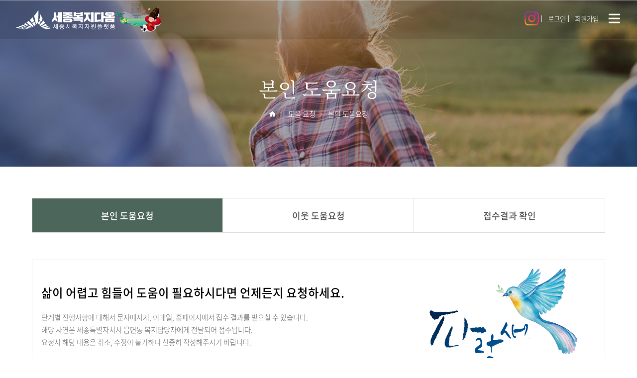

--- FILE ---
content_type: text/html;charset=UTF-8
request_url: https://pf.sjwf.or.kr/askForHelp.es?mid=a11702000000&ah_type=0
body_size: 38959
content:



	<!DOCTYPE html>


<html lang="ko">
<head>
<meta charset="UTF-8" />
<meta http-equiv="X-UA-Compatible" content="IE=edge" />
<meta name="viewport" content="width=device-width,initial-scale=1.0,minimum-scale=1.0,user-scalable=yes" />

<meta name="title" content="본인 도움요청 | 도움 요청 : 세종시복지자원플랫폼 세종복지다옴" />
<meta name="description" content="세종시복지자원플랫폼 세종복지다옴,본인 도움요청 | 도움 요청" />
<meta name="keyword" content="세종시에 있는 다양한 복지자원 정보와 참여기회를 제공하는 플랫폼입니다." />
<meta name="author" content="세종시복지자원플랫폼 세종복지다옴" />
<meta property="og:type" content="website" />
<meta property="og:title" content="세종시복지자원플랫폼 세종복지다옴" />
<meta property="og:site_name" content="세종시복지자원플랫폼 세종복지다옴" />
<meta property="og:description" content="세종시복지자원플랫폼 세종복지다옴" />
<meta property="og:url" content="https://pf.sjwf.or.kr" />
<meta property="og:image" content="https://pf.sjwf.or.kr/kor/img/common/og_logo.png" />
<title>본인 도움요청 | 도움 요청 : 세종시복지자원플랫폼 세종복지다옴</title>
<link rel="shortcut icon" href="/favicon.ico" />
<link rel="apple-touch-icon-precomposed" href="/favicon_m.png" />
<!-- 공통 CSS -->


	<link rel="stylesheet" href="/kor/css/default.css" />
	<link rel="stylesheet" href="/kor/css/layout.css?date=" media="all and (min-width:1024px)" />
	<link rel="stylesheet" href="/kor/css/layout_pad.css" media="all and (min-width:768px) and (max-width:1023px)" />
	<link rel="stylesheet" href="/kor/css/layout_mbl.css" media="all and (max-width:767px)" />
	<link rel="stylesheet" href="/kor/css/animate.css" />

<!-- 메인 CSS -->

<!-- 서브 CSS -->

	<link rel="stylesheet" href="/jquery/css/jquery.mCustomScrollbar.min.css" />
	<link rel="stylesheet" href="/upload/skin/board/plani.css" />
	
	
		<link rel="stylesheet" href="/kor/css/sub.css" media="all and (min-width:1024px)" />
		<link rel="stylesheet" href="/kor/css/sub_pad.css" media="all and (min-width:768px) and (max-width:1023px)" />
		<link rel="stylesheet" href="/kor/css/sub_mbl.css" media="all and (max-width:767px)" />
	
	<link rel="stylesheet" href="/kor/css/sub_es.css" />
	
	
	
	
		<link rel="stylesheet" href="/jquery/css/jquery.bxslider.css" />
	

<link rel="stylesheet" href="/css/printArea.css" media="print" />
	
<!-- 공통 JS -->
	<script src="/jquery/js/jquery-2.2.0.js"></script>
	<script src="/js/global.js"></script>

<!-- 서브 JS -->
	<script src="/kor/js/lib/ScrollMagic.min.js"></script>
	<script src="/kor/js/lib/jquery.mCustomScrollbar.concat.min.js"></script>
	<script src="/ease_src/sEditor/js/HuskyEZCreator.js"></script>
	
	

	<!-- Global site tag (gtag.js) - Google Analytics -->
	<script async src="https://www.googletagmanager.com/gtag/js?id=UA-153126949-1"></script>
	<script>
		window.dataLayer = window.dataLayer || [];
		function gtag(){dataLayer.push(arguments);}
		gtag('js', new Date());

		gtag('config', 'UA-153126949-1');
	</script>
</head>
<body>
<div id="skipNav">
	<a href="#content_detail">본문으로 바로가기</a>
	<a href="#gnb">주메뉴 바로가기</a>
</div>
<div id="hiddenLayer" style="display:none"></div>
<div class="mw" id="mw_temp" style="display:none;"></div>
<div id="wrap">
	<header id="header">
		<div class="headerWrap">
			<h1 class="logo"><a href="/index.es?sid=a1">세종복지다옴 세종시복지자원플랫폼</a></h1>			
			<a href="http://www.sejong.go.kr" target="_blank" title="새 창" class="sejong"><img src="/kor/img/layout/logo2.png" alt="세종시청"></a>
			<nav id="gnb" class="gnb gnb-default">
				
					

<ul id="head_menu" class="topmenu">
	<li class="lnb2 mnfirst">
		<a href="/menu.es?mid=a11001000000">복지정보</a>
		<div class="submenu" style="display:none;">
			                                                                                       
			<ul class="sub10">
				<li class="sub01 subfirst"><a href="/menu.es?mid=a11001000000">세종시 지원사업</a>
					<div>
					</div>
				</li>
				<li class="sub02"><a href="/menu.es?mid=a11002000000">정부 지원사업</a>
					<div>
					</div>
				</li>
				<li class="sub04"><a href="/menu.es?mid=a11004000000">복지정보 소개</a>
					<div>
					</div>
				</li>
				<li class="sub03 sublast"><a href="/menu.es?mid=a11003000000">도움되는 사이트</a>
					<div>
					</div>
				</li>
			</ul>
			                                                                                       
		</div>
	</li>
	<li class="lnb3">
		<a href="/menu.es?mid=a10902000000">복지시설 검색</a>
		<div class="submenu" style="display:none;">
			                                                                                       
			<ul class="sub09">
				<li class="sub02 subfirst"><a href="/menu.es?mid=a10902000000">지역별 찾기</a>
					<div>
					</div>
				</li>
				<li class="sub01"><a href="/menu.es?mid=a10901000000">분야별 찾기</a>
					<div>
					</div>
				</li>
				<li class="sub04 sublast"><a href="/menu.es?mid=a10904000000">사회복지 이야기</a>
					<div>
					</div>
				</li>
			</ul>
			                                                                                       
		</div>
	</li>
	<li class="lnb4">
		<a href="/menu.es?mid=a11101000000">프로그램 정보</a>
		<div class="submenu" style="display:none;">
			                                                                                       
			<ul class="sub11">
				<li class="sub01 subfirst"><a href="/menu.es?mid=a11101000000">프로그램 신청</a>
					<div>
					</div>
				</li>
				<li class="sub03 sublast"><a href="/menu.es?mid=a11103000000">프로그램 안내</a>
					<div>
					</div>
				</li>
			</ul>
			                                                                                       
		</div>
	</li>
	<li class="lnb5">
		<a href="/menu.es?mid=a11702000000">도움 요청</a>
		<div class="submenu" style="display:none;">
			

			<ul class="sub17">
				<li class="sub02 subfirst"><a href="/menu.es?mid=a11702000000">본인 도움요청</a>
					<div>
					</div>
				</li>
				<li class="sub03"><a href="/menu.es?mid=a11703000000">이웃 도움요청</a>
					<div>
					</div>
				</li>
				<li class="sub04 sublast"><a href="/menu.es?mid=a11704000000">접수결과 확인</a>
					<div>
					</div>
				</li>
			</ul>
			

		</div>
	</li>
	<li class="lnb6">
		<a href="/menu.es?mid=a11303000000">나눔 신청</a>
		<div class="submenu" style="display:none;">
			                                                                                       
			<ul class="sub13">
				<li class="sub04 subfirst"><a href="/menu.es?mid=a11304000000">후원 신청</a>
					<div>
					</div>
				</li>
			</ul>
			                                                                                       
		</div>
	</li>
	<li class="lnb7">
		<a href="/menu.es?mid=a11604000000">복지현장지원</a>
		<div class="submenu" style="display:none;">
			

			<ul class="sub16">
				<li class="sub04 subfirst"><a href="/menu.es?mid=a11604000000">복지자료실</a>
					<div>
					</div>
				</li>
				<li class="sub05 sublast"><a href="/menu.es?mid=a11605000000">노무상담게시판</a>
					<div>
					</div>
				</li>
			</ul>
			

		</div>
	</li>
	<li class="lnb8 mnlast">
		<a href="/menu.es?mid=a10301000000">알림・문의</a>
		<div class="submenu" style="display:none;">
			
			<ul class="sub03">
				<li class="sub01 subfirst"><a href="/menu.es?mid=a10301000000">공지사항</a>
					<div>
					</div>
				</li>
				<li class="sub06"><a href="/menu.es?mid=a10306000000">자주하는 질문</a>
					<div>
					</div>
				</li>
				<li class="sub09 sublast"><a href="/menu.es?mid=a10309000000">문의 접수</a>
					<div>
					</div>
				</li>
			</ul>
			
		</div>
	</li>
</ul>


				
				

			</nav>
			

			

<div class="etc">
	<ul class="mn">
		
			
			
				
				<li class="icon-sns"><a href="https://www.instagram.com/sjdaom/" target="_blank" title="새창열림" class="sns-instagram"><span class="sr-only">네이버 블로그</span></a></li>
				<li><a href="/login_search.es?sid=a1"><span>로그인</span></a></li>
				<li><a href="/menu.es?mid=a11402000000">회원가입</a></li>
				
		
			
		<li class="last">
			<!-- /sitemap_search.es?sid=a1 -->
			<button type="button" class="all-menu">
				<span class="IR">전체메뉴</span>
				<span class="bar-area"><span class="bar"></span></span>
			</button>
		</li>
	</ul>
</div>
<div class="search-wrap">
	<div class="search-cont">
		<label for="search_keyword" class="sr-only">Search</label>
		<input type="text" class="form-control" id="search_keyword" name="integrated_keyword" value="" placeholder="Search">
		 <button type="submit" class="search_btn">
		 	<i class="xi-search"><span class="sr-only">검색</span></i>
		 </button>
	</div>
</div>
			<nav id="gnb_all" class="gnb all-menu-wrap">
				<div class="head-menu-wrap">
					<strong class="tit">ALL MENU</strong>
					
						

<ul id="head_menu_all" class="topmenu_all">
	<li class="lnb2 mnfirst">
		<a href="/menu.es?mid=a11001000000">복지정보</a>
		<div class="submenu">
			<ul class="sub10">
				<li class="sub01 subfirst"><a href="/menu.es?mid=a11001000000">세종시 지원사업</a>
				</li>
				<li class="sub02"><a href="/menu.es?mid=a11002000000">정부 지원사업</a>
				</li>
				<li class="sub04"><a href="/menu.es?mid=a11004000000">복지정보 소개</a>
				</li>
				<li class="sub03 sublast"><a href="/menu.es?mid=a11003000000">도움되는 사이트</a>
				</li>
			</ul>
		</div>
	</li>
	<li class="lnb3">
		<a href="/menu.es?mid=a10902000000">복지시설 검색</a>
		<div class="submenu">
			<ul class="sub09">
				<li class="sub02 subfirst"><a href="/menu.es?mid=a10902000000">지역별 찾기</a>
				</li>
				<li class="sub01"><a href="/menu.es?mid=a10901000000">분야별 찾기</a>
				</li>
				<li class="sub04 sublast"><a href="/menu.es?mid=a10904000000">사회복지 이야기</a>
				</li>
			</ul>
		</div>
	</li>
	<li class="lnb4">
		<a href="/menu.es?mid=a11101000000">프로그램 정보</a>
		<div class="submenu">
			<ul class="sub11">
				<li class="sub01 subfirst"><a href="/menu.es?mid=a11101000000">프로그램 신청</a>
				</li>
				<li class="sub03 sublast"><a href="/menu.es?mid=a11103000000">프로그램 안내</a>
				</li>
			</ul>
		</div>
	</li>
	<li class="lnb5">
		<a href="/menu.es?mid=a11702000000">도움 요청</a>
		<div class="submenu">
			<ul class="sub17">
				<li class="sub02 subfirst"><a href="/menu.es?mid=a11702000000">본인 도움요청</a>
				</li>
				<li class="sub03"><a href="/menu.es?mid=a11703000000">이웃 도움요청</a>
				</li>
				<li class="sub04 sublast"><a href="/menu.es?mid=a11704000000">접수결과 확인</a>
				</li>
			</ul>
		</div>
	</li>
	<li class="lnb6">
		<a href="/menu.es?mid=a11303000000">나눔 신청</a>
		<div class="submenu">
			<ul class="sub13">
				<li class="sub04 subfirst"><a href="/menu.es?mid=a11304000000">후원 신청</a>
				</li>
			</ul>
		</div>
	</li>
	<li class="lnb7">
		<a href="/menu.es?mid=a11604000000">복지현장지원</a>
		<div class="submenu">
			<ul class="sub16">
				<li class="sub04 subfirst"><a href="/menu.es?mid=a11604000000">복지자료실</a>
				</li>
				<li class="sub05 sublast"><a href="/menu.es?mid=a11605000000">노무상담게시판</a>
				</li>
			</ul>
		</div>
	</li>
	<li class="lnb8 mnlast">
		<a href="/menu.es?mid=a10301000000">알림・문의</a>
		<div class="submenu">
			<ul class="sub03">
				<li class="sub01 subfirst"><a href="/menu.es?mid=a10301000000">공지사항</a>
				</li>
				<li class="sub06"><a href="/menu.es?mid=a10306000000">자주하는 질문</a>
				</li>
				<li class="sub09 sublast"><a href="/menu.es?mid=a10309000000">문의 접수</a>
				</li>
			</ul>
		</div>
	</li>
</ul>


					
				</div>
				<div class="etc">
					<ul class="mn">
						
							
							
								
								<li class="icon-sns"><a href="https://www.instagram.com/sjdaom/" target="_blank" title="새창열림" class="sns-instagram"><span class="sr-only">네이버 블로그</span></a></li>
								<li><a href="/login_search.es?sid=a1"><span>로그인</span></a></li>
								<li><a href="/menu.es?mid=a11402000000">회원가입</a></li>
								
						
							
						<li class="last">
							<!-- /sitemap_search.es?sid=a1 -->
							<button type="button" class="all-menu allmenu-close">
								<span class="IR">전체메뉴 닫기</span>
								<span class="bar-area"><span class="bar"></span></span>
							</button>
						</li>
					</ul>
				</div>
			</nav>
		</div>
	</header>
	<div id="container">
	





<script>
	var mobile = (/sjwelfare/i.test(navigator.userAgent.toLowerCase()));
	var mobile_ios = (/sjwelfare ios/i.test(navigator.userAgent.toLowerCase()));
	$(document).ready(function(){
		if(mobile){
			$("#header").hide();
			$(".content_info").hide();
			$(".contentInfo").hide();
			$("#footer").hide();
			$("#section1").css("margin-top",0);
			/*$("#section6 > a").prop("href","");*/
			$(".sjwfwv").hide();
			$("#depth2_div").hide();
		}
	});

	$(function(){
		if($("#depth2_div ul li").length === 1){
			$("#depth2_div ul").remove();
		}
	})

</script>
<!-- contentWrap -->
<div id="contentWrap">
	<!-- content -->
	<div id="content">
		
		
		<!-- 타이틀 +  location  -->
		<section class="content_info 17">
			<div class="container">
				
				
				
					<h2 class="title">본인 도움요청</h2>
					<p class="control">
						
					</p>
				
				
				<nav class="location">
					<ul>
						<li class="icon">
							<a href="/index.es?sid=a1">
								<i class="xi-home"></i>
								<span class="sr-only">홈</span>
							</a>
						</li>
						
						
							
						<li><a href="/menu.es?mid=a11700000000">도움 요청</a></li>
							
						<li><a href="/menu.es?mid=a11702000000" class="active">본인 도움요청</a></li>
							
						
						
					</ul>
				</nav>
			</div>
		</section>
		<!-- //타이틀 +  location  -->
		
		<!-- content_detail  -->
		<div id="content_detail" class="content_body container">
			
			
			
			
				<div id="depth2_div">
					

<ul id="left_menu_top" class="tab1" >
	<li id="li1702000000" class="first"><a href="/menu.es?mid=a11702000000" onclick="detailSubMenu('smenu1');"><span>본인 도움요청</span></a>
	</li>
	<li id="li1703000000"><a href="/menu.es?mid=a11703000000" onclick="detailSubMenu('smenu2');"><span>이웃 도움요청</span></a>
	</li>
	<li id="li1704000000" class="last"><a href="/menu.es?mid=a11704000000" onclick="detailSubMenu('smenu3');"><span>접수결과 확인</span></a>
	</li>
</ul>


				</div>
			











<script>
	$(function() {
		$("#insBtn").click(function() {
			var fm = document.insForm;

			if ($("input:radio[name='ah_agree']:checked").val() != "Y") {
				alert("도움요청은 개인정보수집 이용 동의를 필요로 합니다.\n이용동의 상태를 다시한번 확인해주시기 바랍니다.");
				$("#ah_agreeY").focus();
				return;
			}

			if (fm.ah_rank.value == "") {
				alert("행정구역 선택  정보가 누락되었습니다.\n입력란을 다시한번 확인해주시기 바랍니다.");
				fm.ah_rank.focus();
				return;
			}
			if (fm.ah_writer.value == "") {
				alert("작성자 정보가 누락되었습니다.\n입력란을 다시 한번 확인해주시기 바랍니다.");
				fm.ah_writer.focus();
				return;
			}
			if (fm.ah_wzipcode.value == "") {
				alert("우편번호 정보가 누락되었습니다.\n입력란을 다시 한번 확인해주시기 바랍니다.");
				fm.ah_wzipcode.focus();
				return;
			}
			if (fm.ah_waddress01.value == "") {
				alert("주소 정보가 누락되었습니다.\n입력란을 다시 한번 확인해주시기 바랍니다.");
				fm.ah_waddress01.focus();
				return;
			}
			if (fm.ah_waddress02.value == "") {
				alert("상세주소 정보가 누락되었습니다.\n입력란을 다시 한번 확인해주시기 바랍니다.");
				fm.ah_waddress02.focus();
				return;
			}
			if (fm.ah_wtel01.value == "") {
				alert("연락처 첫번째 정보가 누락되었습니다.\n입력란을 다시 한번 확인해주시기 바랍니다.");
				fm.ah_wtel01.focus();
				return;
			}
			if (fm.ah_wtel02.value == "") {
				alert("연락처 두번째 정보가 누락되었습니다.\n입력란을 다시 한번 확인해주시기 바랍니다.");
				fm.ah_wtel02.focus();
				return;
			}
			if (fm.ah_wtel03.value == "") {
				alert("연락처 세번째 정보가 누락되었습니다.\n입력란을 다시 한번 확인해주시기 바랍니다.");
				fm.ah_wtel03.focus();
				return;
			}
			if (fm.ah_passwd.value == "") {
				alert("비밀번호 정보가 누락되었습니다.\n입력란을 다시 한번 확인해주시기 바랍니다.");
				fm.ah_passwd.focus();
				return;
			}
			if (fm.ah_passwd2.value == "") {
				alert("비밀번호 확인 정보가 누락되었습니다.\n입력란을 다시 한번 확인해주시기 바랍니다.");
				fm.ah_passwd2.focus();
				return;
			}
			if (fm.ah_passwd.value != fm.ah_passwd2.value) {
				alert("비밀번호가 일치하지 않습니다.");
				fm.ah_passwd2.focus();
				return;
			}
			if ($("#ah_notice_email").prop("checked") == false && $("#ah_notice_sms").prop("checked") == false) {
				alert("진행상황 통보방식 정보가 누락되었습니다.\n입력란을 다시 한번 확인해주시기 바랍니다.");
				fm.ah_notice_email.focus();
				return;
			}
			if (fm.ah_desc.value == "") {
				alert("사연내용 정보가 누락되었습니다.\n입력란을 다시 한번 확인해주시기 바랍니다.");
				fm.ah_desc.focus();
				return;
			}
			if (!confirm("도움요청을 신청합니다.\n신청된 도움요청은 수정하거나 취소할 수 없습니다.\n신청하시겠습니까?")) {
				return;
			}

			fm.action = "/askForHelp/insert.es"
			fm.submit();
		});
	});

	//메일선택시
	function mailChange(arg, arg2) {
		var sel_f = document.getElementById(arg2);
		if (arg == "") {
			sel_f.readOnly = false;
			//sel_f.focus();
			sel_f.display = "block";
		} else {
			sel_f.readOnly = true;
			sel_f.display = "none";
		}
		sel_f.value = arg;
	}
	// 우편번호 검색
	function execDaumPostcodeN() {
		new daum.Postcode({
			oncomplete : function(data) {
				// 팝업에서 검색결과 항목을 클릭했을때 실행할 코드를 작성하는 부분.

				// 도로명 주소의 노출 규칙에 따라 주소를 조합한다.
				// 내려오는 변수가 값이 없는 경우엔 공백('')값을 가지므로, 이를 참고하여 분기 한다.
				var fullRoadAddr = data.roadAddress; // 도로명 주소 변수
				var extraRoadAddr = ''; // 도로명 조합형 주소 변수

				// 법정동명이 있을 경우 추가한다. (법정리는 제외)
				// 법정동의 경우 마지막 문자가 "동/로/가"로 끝난다.
				if (data.bname !== '' && /[동|로|가]$/g.test(data.bname)) {
					extraRoadAddr += data.bname;
				}
				// 건물명이 있고, 공동주택일 경우 추가한다.
				if (data.buildingName !== '' && data.apartment === 'Y') {
					extraRoadAddr += (extraRoadAddr !== '' ? ', '
							+ data.buildingName : data.buildingName);
				}
				// 도로명, 지번 조합형 주소가 있을 경우, 괄호까지 추가한 최종 문자열을 만든다.
				if (extraRoadAddr !== '') {
					extraRoadAddr = ' (' + extraRoadAddr + ')';
				}
				// 도로명, 지번 주소의 유무에 따라 해당 조합형 주소를 추가한다.
				if (fullRoadAddr !== '') {
					fullRoadAddr += extraRoadAddr;
				}

				// 우편번호와 주소 정보를 해당 필드에 넣는다.
				document.getElementById('ah_nzipcode').value = data.zonecode; //5자리 새우편번호 사용
				document.getElementById('ah_naddress01').value = fullRoadAddr;
				document.getElementById('ah_naddress02').focus();
			}
		}).open();
	}

	// 우편번호 검색
	function execDaumPostcodeW() {
		new daum.Postcode({
			oncomplete : function(data) {
				// 팝업에서 검색결과 항목을 클릭했을때 실행할 코드를 작성하는 부분.

				// 도로명 주소의 노출 규칙에 따라 주소를 조합한다.
				// 내려오는 변수가 값이 없는 경우엔 공백('')값을 가지므로, 이를 참고하여 분기 한다.
				var fullRoadAddr = data.roadAddress; // 도로명 주소 변수
				var extraRoadAddr = ''; // 도로명 조합형 주소 변수

				// 법정동명이 있을 경우 추가한다. (법정리는 제외)
				// 법정동의 경우 마지막 문자가 "동/로/가"로 끝난다.
				if (data.bname !== '' && /[동|로|가]$/g.test(data.bname)) {
					extraRoadAddr += data.bname;
				}
				// 건물명이 있고, 공동주택일 경우 추가한다.
				if (data.buildingName !== '' && data.apartment === 'Y') {
					extraRoadAddr += (extraRoadAddr !== '' ? ', '
							+ data.buildingName : data.buildingName);
				}
				// 도로명, 지번 조합형 주소가 있을 경우, 괄호까지 추가한 최종 문자열을 만든다.
				if (extraRoadAddr !== '') {
					extraRoadAddr = ' (' + extraRoadAddr + ')';
				}
				// 도로명, 지번 주소의 유무에 따라 해당 조합형 주소를 추가한다.
				if (fullRoadAddr !== '') {
					fullRoadAddr += extraRoadAddr;
				}

				// 우편번호와 주소 정보를 해당 필드에 넣는다.
				document.getElementById('ah_wzipcode').value = data.zonecode; //5자리 새우편번호 사용
				document.getElementById('ah_waddress01').value = fullRoadAddr;
				document.getElementById('ah_waddress02').focus();
			}
		}).open();
	}
</script>

<form name="insForm" method="POST">
	<input type="hidden" id="ah_type" name="ah_type" value="0">
	<input type="hidden" id="mid" name="mid" value="a11702000000">
	<div class="help_wrap">
        <div class="write-form-table">
            <div class="box5">
				
					
						<strong class="heading7">삶이 어렵고 힘들어 도움이 필요하시다면 언제든지 요청하세요.</strong>
					
					
				
                <span class="depth depth01">단계별 진행사항에 대해서 문자메시지, 이메일, 홈페이지에서 접수 결과를 받으실 수 있습니다.<br/>
                	해당 사연은 세종특별자치시 읍면동 복지담당자에게 전달되어 접수됩니다.<br/>
               		요청시 해당 내용은 취소, 수정이 불가하니 신중히 작성해주시기 바랍니다.</span>
            </div>
            <div class="cont-style1">
            	<h3 class="heading7">개인정보 수집 및 이용에 대한 동의</h3>
	            <div class="box5" tabindex="0">
	                <p class="depth">'세종시복지자원플랫폼'은 개인정보보호법을 준수하며, 개인정보 활용에 대한 고지를 통하여 국민 여러분께서 입력하시는 소중한 개인정보의 용도와 활용 방식, 개인정보보호를 위한 조치내용을 사전에 안내하고자 합니다.</p>
	            	<ul class="depth">
	            		<li>1. 개인정보의 수집·이용 목적
	            			<ul>
	            				<li>- 도움요청 민원사무 처리 목적으로 개인정보를 수집하며, 민원접수기관과 처리기관에서 이용합니다.
	            					<p>*개인정보보호법 제 15조(개인정보의 수집·이용)1항 3,5호에 따라 법정대리인의 동의 없어도 14세 미만 요청인의 개인정보를 수집할 수 있습니다.</p>
	            				</li>
	            			</ul>
	            		</li>
	            		<li>2. 수집하는 개인정보의 항목
			            	<ul>
	            				<li>- 수집항목(필수): 이름, 주소, 연락처(휴대폰 번호)</li>
			            		<li>- 수집항목(선택): 이메일</li>
	            			</ul>
	            		</li>
	            		<li>3. 개인정보의 보유기간: 5년
	            			<ul>
			            		<li>- 보유근거 : 사회보장급여의 이용·제공 및 수급권자 발굴에 관한 법률25조(대국민포털 구축 등), 사회복지사업법 제6조의2(사회복지시설 업무의 전자화), 공공기록물 관리에 관한 법률 시행령 제26조(보존기간)
			            		<li>- 수집항목(선택) : 이메일</li>
	            			</ul>
	            		</li>	            		
	            		<li>4. 동의를 거부할 권리가 있다는 사실과 동의 거부에 따른 불이익 내용
	            			<ul>
	            				<li>- 이용자는 세종시복지자원플랫폼에서 수집하는 개인정보에 대해 동의를 거부할 권리가 있으며 동의 거부 시에는 도움요청 서비스가 제한됩니다.<br>
	            					단, 선택항목에 해당하는 개인정보는 입력하지 않으셔도 서비스 이용이 가능합니다.s
	            			</ul>
	            		</li>	            		
	            	</ul>
	            </div>
	            <div class="check">
	            	<span>위 개인정보 수집과 이용에 대해 </span>
	            	<span class="checkbox-radio-custom">
	            		<span>
		            		<input type="radio" name="ah_agree" id="ah_agreeY" value="Y">
		            		<label for="ah_agreeY"> 동의합니다.</label> 
						</span>
						<span>
							<input type="radio" name="ah_agree" id="ah_agreeN" value="N">
							<label for="ah_agreeN"> 동의하지 않습니다.</label>
						</span>
	            	</span>
	            </div>
            </div>
            
			<h3 class="heading7">도움신청 구역(읍/면/동)</h3>
			<div class="table table-responsive">
				<table>
					<caption>행정구역 선택</caption>
					<colgroup>
						<col style="width: 20%">
						<col style="width: 80%">
					</colgroup>
					<tbody>
						<tr>
							<th scope="row">행정구역 선택<span class="point1">*</span></th>
							<td class="txt-left">
								<div class="select-box">
									<select name="ah_rank" id="ah_rank" class="info-select" title="행정구역 선택">
										<option value="">행정구역 선택</option>
										
											<option value="DONG001" >조치원읍</option>
										
											<option value="DONG002" >연기면</option>
										
											<option value="DONG003" >연동면</option>
										
											<option value="DONG004" >부강면</option>
										
											<option value="DONG005" >금남면</option>
										
											<option value="DONG006" >장군면</option>
										
											<option value="DONG007" >연서면</option>
										
											<option value="DONG008" >전의면</option>
										
											<option value="DONG009" >전동면</option>
										
											<option value="DONG010" >소정면</option>
										
											<option value="DONG011" >한솔동</option>
										
											<option value="DONG012" >도담동</option>
										
											<option value="DONG013" >아름동</option>
										
											<option value="DONG014" >종촌동</option>
										
											<option value="DONG015" >고운동</option>
										
											<option value="DONG016" >보람동</option>
										
											<option value="DONG017" >새롬동</option>
										
											<option value="DONG018" >대평동</option>
										
											<option value="DONG019" >소담동</option>
										
											<option value="DONG021" >다정동</option>
										
											<option value="DONG022" >해밀동</option>
										
											<option value="DONG023" >반곡동</option>
										
											<option value="DONG024" >어진동</option>
										
											<option value="DONG025" >나성동</option>
										
									</select>
								</div>
								<p class="desc">※도움을 신청하는 행정구역을 선택할 수 있습니다. 도움이 필요한 이웃의 주소에 해당되는 행정구역을 선택해주세요.</p>
							</td>
						</tr>
					</tbody>
				</table>
			</div>
			

			<h3 class="heading7">작성자 정보</h3>
			<p class="txt-right"><span class="point1">*</span>표시 항목은 필수 입력 항목입니다</p>
			<div class="table table-responsive">
				<table>
					<caption>작성자 정보 - 성명, 주소, 연락처, 이메일 주소, 비밀번호, 비밀번호 확인, 진행상황 통보방식 입력</caption>
					<colgroup>
						<col style="width: 20%">
						<col style="width: 80%">
					</colgroup>
					<tbody>
						<tr>
							<th scope="row"><label for="ah_writer">성명<span class="point1">*</span></label></th>
							<td class="txt-left"><input type="text" name="ah_writer" id="ah_writer" class="textbox" maxlength="20" value=""></td>
						</tr>
						<tr>
							<th scope="row">주소<span class="point1">*</span></th>
							<td class="txt-left address-td">
								<input type="text" name="ah_wzipcode" value="" id="ah_wzipcode" size="8" readonly="readonly" title="우편번호" /> 
								<a href="javascript:;" onclick="execDaumPostcodeW(); return false;" id="postcodify_search_button" class="duplicate-check add_button" title="새창으로 열림">주소검색</a>
								<div>
									<input type="text" name="ah_waddress01" id="ah_waddress01" value="" readonly="readonly" title="기본주소" />
								</div>
								<div>
									<input type="text" name="ah_waddress02" id="ah_waddress02" value="" title="상세주소" />
								</div>
								<div id="addr_wrap" style="display: none; border: 1px solid; width: 100%; height: 300px; margin: 5px 0; position: relative; -webkit-overflow-scrolling: touch;">
									<img src="//i1.daumcdn.net/localimg/localimages/07/postcode/320/close.png" id="btnFoldWrap" style="cursor: pointer; position: absolute; right: 0px; top: -1px; z-index: 1" onclick="foldDaumPostcode()" alt="접기 버튼">
								</div>
								<p class="desc">※진행상황 통보방식을 이메일로 하실 경우 이메일 주소도 꼭 입력해주세요.</p>
							</td>
						</tr>
						<tr>
							<th scope="row">연락처<span class="point1">*</span></th>
							<td class="txt-left tel-td">
								<span class="form-select">
									<select name="ah_wtel01" id="ah_wtel01" title="연락처 첫째자리를 선택하세요.">
										<option value="">선택없음</option>
										
											<option value="010">010</option>
										
											<option value="011">011</option>
										
											<option value="016">016</option>
										
											<option value="017">017</option>
										
											<option value="018">018</option>
										
											<option value="019">019</option>
										
									</select>
								</span> 
								<span>-</span> 
								<input type="text" name="ah_wtel02" id="ah_wtel02" class="textbox" maxlength="4" size="4" value="" pattern="[0-9]+" oninput="this.value = this.value.replace(/[^0-9.]/g, '').replace(/(\..*)\./g, '$1');" title="연락처 중간자리를 입력하세요." /> 
								<span>-</span>
								<input type="text" name="ah_wtel03" id="ah_wtel03" class="textbox" maxlength="4" size="4" value="" pattern="[0-9]+" oninput="this.value = this.value.replace(/[^0-9.]/g, '').replace(/(\..*)\./g, '$1');" title="연락처 마지막자리를 입력하세요." />
								<p class="desc">※진행 상황이나 도움을 드리기 위한 답변을 위해서 전화번호는 꼭 입력해주세요. 비밀번호 분실 시 해당 연락처 문자메시지로 보내드립니다.</p>	
							</td>
						</tr>
						<tr>
							<th scope="row">이메일 주소</th>
							<td class="txt-left  email-td">
								<input type="text" name="ah_email01" id="ah_email01" maxlength="30" class="textbox" value="" title="이메일 아이디를 입력하세요." /> 
								<em>@</em> 
								<input type="text" name="ah_email02" id="ah_email02" maxlength="30" class="textbox" value="" title="이메일 도메인을 입력하세요." /> 
								<span class="form-select"> 
									<select onchange="mailChange(this.value, 'ah_email02'); return false;" title="이메일 도메인을 선택하세요.">
										<option value="">직접입력</option>
										
											<option value="naver.com">naver.com</option>
										
											<option value="yahoo.co.kr">yahoo.co.kr</option>
										
											<option value="freechal.com">freechal.com</option>
										
											<option value="empal.com">empal.com</option>
										
											<option value="intizen.com">intizen.com</option>
										
											<option value="hanmir.com">hanmir.com</option>
										
											<option value="paran.com">paran.com</option>
										
											<option value="hotmail.com">hotmail.com</option>
										
											<option value="hanmail.net">hanmail.net</option>
										
											<option value="nate.com">nate.com</option>
										
									</select>
								</span>
								<p class="desc">※진행상황 통보방식을 이메일로 하실 경우 이메일 주소도 꼭 입력해주세요.</p>
							</td>
						</tr>
						<tr>
							<th scope="row"><label for="ah_passwd">비밀번호 <span class="point1">*</span></label></th>
							<td class="txt-left pw-td">
								<input type="password" name="ah_passwd" id="ah_passwd" maxlength="20" class="textbox" title="비밀번호를 입력하세요." autocomplete="off">
								<p class="desc">※도움요청 한 내용을 확인하기 위해서는 비밀번호가 필요합니다.</p>	
							</td>
						</tr>
						<tr>
							<th scope="row"><label for="ah_passwd2">비밀번호 확인 <span class="point1">*</span></label></th>
							<td class="txt-left pw-td">
								<input type="password" name="ah_passwd2" id="ah_passwd2" maxlength="20" class="textbox" title="비밀번호 확인을 위해 비밀번호를 한번더 입력하세요." autocomplete="off">
							</td>
						</tr>
						<tr>
							<th scope="row">진행상황 통보방식<span class="point1">*</span></th>
							<td class="txt-left">
								<ul class="checkbox-radio-custom">
									<li>
										<input type="checkbox" id="ah_notice_email" name="ah_notice_email" value="Y">
										<label for="ah_notice_email">이메일</label> 
									</li>
									<li>
										<input type="checkbox" id="ah_notice_sms" name="ah_notice_sms" value="Y">
										<label for="ah_notice_sms">휴대전화 문자메세지</label>
									</li>
								</ul>
							</td>
						</tr>
					</tbody>
				</table>
			</div>

			<h3 class="heading7">사연쓰기</h3>
			<div class="table table-responsive">
				<table>
					<caption>사연내용 입력</caption>
					<colgroup>
						<col style="width: 20%">
						<col style="width: 80%">
					</colgroup>
					<tbody>
						<tr>
							<th scope="row"><label for="ah_desc">사연 내용<span class="point1">*</span></label></th>
							<td class="txt-left">
								<textarea title="내용을 입력하세요." name="ah_desc" id="ah_desc"></textarea>
								<p class="desc">※정확하게 필요한 도움을 드릴 수 있도록 자세히 사연을 작성해주시기 바랍니다.</p>
							</td>
						</tr>
					</tbody>
				</table>
			</div>

			<div class="btns txt-center">
				<a href="/" class="btn btn3 btn-l"><span>취소</span></a> 
				<a href="javascript:;" class="btn btn4 btn-l" onclick="return false;" id="insBtn"><span>확인</span></a>
			</div>
		</div>
	</div>
</form>

	
	
		<script src="https://ssl.daumcdn.net/dmaps/map_js_init/postcode.v2.js"></script>
	
	


	
	
		</div>
		<!-- //content_detail  -->
		<div class="contentInfo">
			
			
			
			
		</div>
	</div>
	<!-- //content  -->
	
		
			

		</div>
		<!-- //contentWrap  -->
		<footer id="footer" class="section">
			<div class="footWrap">
				

<div class="f-tside-wrap">
	<ul class="f-tside-lst">
		<li><a href="https://sj.pass.or.kr/menu.es?mid=a11002000000" target="_blank" title="새창으로 열림"><strong>개인정보처리방침</strong></a></li>
		<li><a href="/questionForm.es?mid=a10309000000">오류/문의 제보</a></li>
	</ul>
	<address class="address">(우)30150 세종특별자치시 한누리대로 2107<br>Copyright ©  Sejong Walfare Platform. All Rights Reserved.<br>본 플랫폼은 행정안전부가 주최하고, 한국정보화 진흥원이 주관하는 ‘2019년 디지털 사회혁신 프로젝트'의 지원을 받아 제작 되었습니다.</address>
	
</div>
<div class="logo">
	<a href="https://sejong.go.kr/" target="_blank" title="새창열림" class="logo1"><span class="sr-only">세종특별자치시</span></a>
	<a href="https://sj.pass.or.kr/" target="_blank" title="새창열림" class="logo2"><span class="sr-only">세종시사회서비스원</span></a>
	<a class="wa" href="http://www.webwatch.or.kr/Situation/WA_Situation.html?MenuCD=110&npp=9&skey=3&sval=%EC%84%B8%EC%A2%85%EB%B3%B5%EC%A7%80%EB%8B%A4%EC%98%B4" target="_blank" title="새창으로 열림"><img src="/kor/img/main/wa_mark.png" alt="과학기술정보통신부 WA(WEB접근성) 품질인증 마크, 웹와치(WebWatch) 2025.5.14~ 2026.5.13"/></a>
</div>
			</div>
		</footer>
	</div>
	<!-- //container -->
</div>
<!-- //wrap  -->
<!-- 공통 JS -->
	<script src="/kor/js/menu.js"></script>

<!-- 서브 JS -->
	<script src="/kor/js/sub.js"></script>
	
	<script src="/jquery/js/jquery.bxslider.min.js"></script>
	<script src="/jquery/js/ui.datepicker.js"></script>
	<script src="/jquery/js/jquery-ui.min.js"></script>
	

	

	
		<script>
			try { initNavigation('17'); } catch (e) { console.log(""); }	// 메인메뉴 활성화
			//try { initNavigationMbl('17'); } catch (e) { console.log(""); }	// 모바일 메인메뉴 활성화
			try { initLeftMenuLI('1702', '170200'); } catch (e) { console.log(""); }	// 서브메뉴 활성화
			try { init3DepthMenu('170200'); } catch (e) { console.log(""); }
			try { init4DepthMenu('17020000'); } catch (e) { console.log(""); }
			try { init5DepthMenu('1702000000'); } catch (e) { console.log(""); }
			try { init1DepthComboMenu('17'); } catch (e) { console.log(""); }
			$.ajax({ url:'/logInsert.es?mid=a11702000000' });		// 로그기록
		</script>
	
	

</body>
</html>


--- FILE ---
content_type: text/css
request_url: https://pf.sjwf.or.kr/kor/css/default.css
body_size: 15001
content:
@charset "UTF-8";
/*-------------------------------------------------
title       :default.css
Author      :Gahye Park
Create date :2019-10-07
-------------------------------------------------*/

@import url("fonts/webfonts_NotoSansKR/webfonts_NotoSansKR.css");
@import url("fonts/montserrat/font_montserrat.css");
@import url("fonts/webfonts_AritaBuri/webfonts_AritaBuri.css");
@import url("fonts/xeicon/xeicon.min.css");

*, *::before, *::after{-webkit-box-sizing:inherit;box-sizing:inherit;}
html{overflow:hidden;overflow-y:auto;-webkit-box-sizing:border-box;box-sizing:border-box;font-size:20px;}
body{overflow:hidden;margin:0;padding:0;font-size:0.8rem;line-height:1.75;font-family:"Noto Sans KR";font-weight:300;color:#222;}
header, footer, main, section, article, nav, aside{display:block;}
ul, ol, li, dl, dt, dd{margin:0;padding:0;list-style:none;}
h1, h2, h3, h4, h5, h6, p, form, figure, figcaption{margin:0;padding:0;}
fieldset, hr{display:block;margin:0;padding:0;border:0 none;}
input, select{max-width:100%;vertical-align:middle;}
input, select, button, textarea, optgroup{margin:0;font-family:inherit;font-size:inherit;color:inherit;}
address, em, i{font-style:normal;}
strong{font-weight:600;}
a{color:inherit;text-decoration:none;}
button{padding:0;border:0 none;background:none;cursor:pointer;}
input[type='submit']{-webkit-appearance:none;-moz-appearance:none;appearance:none;}
img-responsive{max-width:100%;border:0 none;font-size:0;vertical-align:middle;}
table{width:100%;border-collapse:collapse;}
caption, legend, .sr-only, .hidden, .blind, .IR{overflow:hidden;position:absolute;width:1px;height:1px;margin:-1px;padding:0;border:0 none;clip:rect(0, 0, 0, 0);}
.skip-to{position:absolute;top:-99px;left:0;z-index:999;width:100%;padding:10px 0;background:#333;color:#fff;text-align:center;text-decoration:none;}
.skip-to:hover, .skip-to:focus, .skip-to:active{display:block;top:0;}
.sr-only{position:absolute;overflow:hidden;width:1px;height:1px;margin:-1px;padding:0;border:0;clip:rect(0, 0, 0, 0);}
pre{font-family:"Noto Sans KR" !important;}

/*Skip To Content*/
#skipNav{position:absolute;left:0;top:-1000px;width:100%;height:0px;z-index:1000;line-height:0px;font-size:0px;}
#skipNav a{display:block;text-align:center;width:100%;line-height:0px;font-size:0px;}
#skipNav a:focus, #skipNav a:hover, #skipNav a:active{position:absolute;left:0px;top:1000px;padding:8px 0;display:block;height:30px;background:#20262c;font-size:12px;font-weight:bold;line-height:18px;color:#fff;}

.txt-left{text-align:left !important;}
.txt-center{text-align:center !important;}
.txt-right{text-align:right !important;}

.float-left{float:left !important;}
.float-right{float:right !important;}

.container::after{display:block;clear:both;content:'';}

/* ...생성 */
.substring{position:relative;padding-right:15px;}
.substring:after{position:absolute;bottom:0;right:0;content:"...";font-size:14px;}

/*checkbox, radio커스텀*/
.checkbox-radio-custom{position:relative;margin: 0 -.7rem;}
.checkbox-radio-custom:after {display:block;clear:both;content:''}
.checkbox-radio-custom > li{position:relative; float:left; margin: 0 .7rem; padding:.5rem 0;}
.checkbox-radio-custom > li + li{}
.checkbox-radio-custom input[type="checkbox"],
.checkbox-radio-custom input[type="radio"] {border:0;margin:-1px;overflow:hidden;padding:0;position:absolute;width:10px;height:10px;top:50%;transform:translateY(-50%);-webkit-transform:translateY(-50%);left:5px;}
.checkbox-radio-custom input[type="checkbox"]:hover + label:before,
.checkbox-radio-custom input[type="radio"]:hover + label:before{border-color:#000;}

.checkbox-radio-custom input[type="checkbox"]:focus + label:before,
.checkbox-radio-custom input[type="radio"]:focus + label:before{border-color:#000;}
.checkbox-radio-custom input[type="checkbox"]:active + label:before,
.checkbox-radio-custom input[type="radio"]:active + label:before{transition-duration:0s;filter:brightness(1.2);}
.checkbox-radio-custom input[type="checkbox"] + label,
.checkbox-radio-custom input[type="radio"] + label {position:relative;padding-left:30px;font-weight:normal;}
.checkbox-radio-custom input[type="checkbox"] + label:before, input[type="checkbox"] + label:after,
.checkbox-radio-custom input[type="radio"] + label:before,
.checkbox-radio-custom input[type="radio"] + label:after {box-sizing:content-box;position:absolute;content:'';display:block;left:0;}
.checkbox-radio-custom input[type="checkbox"] + label:before,
.checkbox-radio-custom input[type="radio"] + label:before {top:50%;width:20px;height:20px;transform:translateY(-50%);-webkit-transform:translateY(-50%);border:2px solid #ced4da;text-align:center;background:#fff;}
.checkbox-radio-custom input[type="checkbox"] + label:after,
.checkbox-radio-custom input[type="radio"] + label:after {background-color:#fcc419;top:50%;left:6px;width:12px;height:12px;transform:translateY(-50%) scale(0);-webkit-transform:translateY(-50%) scale(0);transform-origin:50%;transition:transform 200ms ease-out;}
.checkbox-radio-custom input[type="radio"]:checked + label:before {-moz-animation:borderscale 300ms ease-in;-webkit-animation:borderscale 300ms ease-in;animation:borderscale 300ms ease-in;background-color:#fff;}
.checkbox-radio-custom input[type="radio"]:checked + label:after{transform:translateY(-50%) scale(1);-webkit-transform:translateY(-50%) scale(1);}
.checkbox-radio-custom input[type="radio"] + label:before, input[type="radio"] + label:after{border-radius:50%;}
.checkbox-radio-custom input[type="checkbox"] + label:after {background-color:transparent;top:50%;left:.25rem;width:.4rem;height:.2rem;margin-top:-.2rem;border-style:solid;border-color:#fff;border-width:0 0 1.2px 1.2px;-moz-transform:rotate(-45deg) scale(0);-ms-transform:rotate(-45deg) scale(0);-webkit-transform:rotate(-45deg) scale(0);transform:rotate(-45deg) scale(0);-moz-transition:none;-o-transition:none;-webkit-transition:none;transition:none;}
.checkbox-radio-custom input[type="checkbox"]:checked + label:before{-moz-animation:borderscale 200ms ease-in;-webkit-animation:borderscale 200ms ease-in;animation:borderscale 200ms ease-in;background:#2daab8;border-color:transparent;}
.checkbox-radio-custom input[type="checkbox"]:checked + label:after{content:'';-moz-transform:rotate(-45deg) scale(1);-ms-transform:rotate(-45deg) scale(1);-webkit-transform:rotate(-45deg) scale(1);transform:rotate(-45deg) scale(1);-moz-transition:-moz-transform 200ms ease-out;-o-transition:-o-transform 200ms ease-out;-webkit-transition:-webkit-transform 200ms ease-out;transition:transform 200ms ease-out;}
.checkbox-radio-custom input[type="radio"]:focus + label:before{-moz-animation:borderscale 200ms ease-in;-webkit-animation:borderscale 200ms ease-in;animation:borderscale 200ms ease-in;}
.checkbox-radio-custom input[type="checkbox"] + label:before{width:16px;height:16px;}
.checkbox-radio-custom > span {display: inline-block; position: relative;  margin: 0 0.7rem;}

/*셀렉트박스*/
.select-box{position:relative;width:auto;height:40px;padding:0;border:1px solid #ddd;}
.select-box label{position:absolute;top:0;left:0;width:100%;height:100%;margin:0;padding:0 1.25rem 0 .75rem;line-height:40px;color:#666;font-size:.75rem;text-align:left;overflow:hidden;text-overflow:ellipsis;white-space:nowrap;}
.select-box label:after{position:absolute;top:50%;right:.5rem;transform:translateY(-50%);-webkit-transform:translateY(-50%);font-size:.65rem;line-height:.5rem;font-family:"xeicon";content:"\e941";transition:transform .3s;-webkit-transition:transform .3s;color:#313344;}
.select-box select.info-select{position:relative;width:100%;height:100%;padding:0;border:0 none;vertical-align:top;cursor:pointer;z-index:1;font-size:.8rem;}
.select-box:hover, .select-box:focus, .select-box.active:focus{border-color:#454c69 !important;}
.select-box:hover label, .select-box:focus label, .select-box.activ label{color:#030101;}
.select-box:hover label:after, .select-box:active label:after, .select-box:focus label:after{color:#030101;transform:translateY(-50%) rotate(180deg);-webkit-transform:translateY(-50%) rotate(180deg);}
.select-box .form-control{display:block;width:100%;padding:0.3rem 0.6rem;min-height:1.85rem;font-size:.75rem;color:#333;background-color:#fff;background-image:none;border:1px solid #ddd;vertical-align:top;}
.select-box .form-control:hover, .select-box .form-control:focus{border-color:#06377b;outline:0;}
.select-box .form-control::-moz-placeholder, .select-box .form-control:-ms-input-placeholder, .select-box .form-control::-webkit-input-placeholder{color:#333;}
.select-box .form-control[disabled], .select-box .form-control[readonly], fieldset[disabled] .select-box .form-control{background-color:#eee;opacity:1;}
.select-box .form-control[disabled], fieldset[disabled] .select-box .form-control{cursor:not-allowed;}

input[type="text"], input[type="password"], select{padding:0.3rem 0.6rem;min-height:1.85rem;font-size:.75rem;color:#333;background-color:#fff;background-image:none;border:1px solid #ddd;vertical-align:top;height:38px;}
input[type="text"],
input[type="password"],
select,
input::placeholder{color:#333;font-size:.7rem;}

input:-webkit-autofill{-webkit-box-shadow: 0 0 0 1000px white inset;}

/* .input-group{display:inline-block;min-width:9rem;position:relative;margin:auto;vertical-align:middle;}
.input-group.ful{width:100% !important;}
.input-group .form-control{float:left;width:100%;height:38px;padding:.5rem 70px 0.5rem .5rem;font-size:.8rem;line-height:1.5rem;color:#030101;z-index:auto;border:1px solid #ddd;}
.input-group input{width:100%;height:100%;}
 */
/*imgcut*/
.imgcut .img{position:relative;}
.imgcut .img > img{
	display:block;
	position:absolute;
	top:50%;
	left:50%;
	transform:translate(-50%, -50%) scale(1);
	transition: all 0.3s;
}
.imgcut a:hover .img > img,
.imgcut a:focus .img > img{
	transform:translate(-50%, -50%) scale(1.15);
	transition: all 0.3s;
}

/*btn*/
.btns{margin:2.8rem 0 3.5rem;}
.btns button,
.btns a,
[class^="btn-style"]{display:inline-block;vertical-align:middle;height:60px;padding:0 4.5rem;line-height:58px;width:auto;transition:background .3s, color .3s;-webkit-transition:background .3s, color .3s;font-weight:500;font-size:.9rem;text-align:center;cursor:pointer;}
.btns button i,
.btns a i,
[class^="btn-style"] > i{margin-right:.75rem;vertical-align:middle;}
.btns button + button,
.btns a + a,
.btns a + button{margin-left:10px;}
.btn{position:relative;overflow:hidden;display:inline-block;}
.btn > span{position:relative;display:block;z-index:2;}
.btn:before{position:absolute;z-index:1;bottom:-100%;left:0;width:100%;height:100%;content:'';transition:bottom .3s;-webkit-transition:bottom .3s;background:#fff; color: #000;}
.btn:hover:before,
.btn:focus:before{bottom:0; }
.btn1{width:150px; background:#000; border:1px solid transparent;border-radius:30px; color:#fff; transition: all 0.25s ease;}
.btn1:hover,
.btn1:focus{background-color: #fff; border-color: #ddd; color:#000;}
.btn2{width:150px; background:#fff; border:1px solid #000; border-radius:30px; color:#000;}
.btn2:before{background:#000;}
.btn2:hover,
.btn2:focus{background:#000; color:#fff;}
.btn3{padding:0 8.5rem; background:#fff; border:1px solid #000; border-radius:5px; color:#000;}
.btn3:before{background:#000;}
.btn3:hover,
.btn3:focus{color:#fff;}
.btn4{padding:0 8.5rem; background:#000; border:1px solid transparent; border-radius:5px; color:#fff;}
.btn4:before{background:#fff;}
.btn4:hover,
.btn4:focus{color:#000;}
.btns button.btn-sm, .btns a.btn-sm{font-size:.8rem;height:40px;line-height:38px;font-weight:200;}
.btns button.btn-l, .btns a.btn-l, .btns span.btn-l{width:300px;height:60px;padding:0;line-height:58px;}

/* 부트스트랩 */
fieldset{border:0;padding:0;}
legend{padding:0;border:0;font-size:0;}
.txt-left{text-align:left!important;}
.txt-right{text-align:right!important;}
.txt-center{text-align:center!important;}
.vertical{display:inline-block;vertical-align:middle;}
.sr-only{position:absolute;width:1px;height:1px;padding:0;margin:-1px;overflow:hidden;clip:rect(0,0,0,0);border:0}
.img-responsive{max-width:100%;height:auto;}

.col-xs-1, .col-sm-1, .col-md-1, .col-lg-1, .col-xs-2, .col-sm-2, .col-md-2, .col-lg-2, .col-xs-3, .col-sm-3, .col-md-3, .col-lg-3, .col-xs-4, .col-sm-4, .col-md-4, .col-lg-4, .col-xs-5, .col-sm-5, .col-md-5, .col-lg-5, .col-xs-6, .col-sm-6, .col-md-6, .col-lg-6, .col-xs-7, .col-sm-7, .col-md-7, .col-lg-7, .col-xs-8, .col-sm-8, .col-md-8, .col-lg-8, .col-xs-9, .col-sm-9,
.col-md-9, .col-lg-9, .col-xs-10, .col-sm-10, .col-md-10, .col-lg-10, .col-xs-11, .col-sm-11, .col-md-11, .col-lg-11, .col-xs-12, .col-sm-12, .col-md-12, .col-lg-12{position:relative;min-height:1px;padding-right:.75rem;padding-left:.75rem;}
.col-xs-1, .col-xs-2, .col-xs-3, .col-xs-4, .col-xs-5, .col-xs-6, .col-xs-7, .col-xs-8, .col-xs-9, .col-xs-10, .col-xs-11, .col-xs-12{float:left;}
.col-xs-12{width:100%;}
.col-xs-11{width:91.66666667%;}
.col-xs-10{width:83.33333333%;}
.col-xs-9{width:75%;}
.col-xs-8{width:66.66666667%;}
.col-xs-7{width:58.33333333%;}
.col-xs-6{width:50%;}
.col-xs-5{width:41.66666667%;}
.col-xs-4{width:33.33333333%;}
.col-xs-3{width:25%;}
.col-xs-2{width:16.66666667%;}
.col-xs-1{width:8.33333333%;}

/*부트스트랩*/
@media (min-width:768px){
    .col-sm-1, .col-sm-2, .col-sm-3, .col-sm-4, .col-sm-5, .col-sm-6, .col-sm-7, .col-sm-8, .col-sm-9, .col-sm-10, .col-sm-11, .col-sm-12{float:left;}
    .col-sm-12{width:100%;}
    .col-sm-11{width:91.66666667%;}
    .col-sm-10{width:83.33333333%;}
    .col-sm-9{width:75%;}
    .col-sm-8{width:66.66666667%;}
    .col-sm-7{width:58.33333333%;}
    .col-sm-6{width:50%;}
    .col-sm-5{width:41.66666667%;}
    .col-sm-4{width:33.33333333%;}
    .col-sm-3{width:25%;}
    .col-sm-2{width:16.66666667%;}
    .col-sm-1{width:8.33333333%;}
}
@media (min-width:992px){
    .col-md-1, .col-md-2, .col-md-3, .col-md-4, .col-md-5, .col-md-6, .col-md-7, .col-md-8, .col-md-9, .col-md-10, .col-md-11, .col-md-12{float:left;}
    .col-md-12{width:100%;}
    .col-md-11{width:91.66666667%;}
    .col-md-10{width:83.33333333%;}
    .col-md-9{width:75%;}
    .col-md-8{width:66.66666667%;}
    .col-md-7{width:58.33333333%;}
    .col-md-6{width:50%;}
    .col-md-5{width:41.66666667%;}
    .col-md-4{width:33.33333333%;}
    .col-md-3{width:25%;}
    .col-md-2{width:16.66666667%;}
    .col-md-1{width:8.33333333%;}
}
@media (min-width:1200px){
    .col-lg-1, .col-lg-2, .col-lg-3, .col-lg-4, .col-lg-5, .col-lg-6, .col-lg-7, .col-lg-8, .col-lg-9, .col-lg-10, .col-lg-11, .col-lg-12{float:left;}
    .col-lg-12{width:100%;}
    .col-lg-11{width:91.66666667%;}
    .col-lg-10{width:83.33333333%;}
    .col-lg-9{width:75%;}
    .col-lg-8{width:66.66666667%;}
    .col-lg-7{width:58.33333333%;}
    .col-lg-6{width:50%;}
    .col-lg-5{width:41.66666667%;}
    .col-lg-4{width:33.33333333%;}
    .col-lg-3{width:25%;}
    .col-lg-2{width:16.66666667%;}
    .col-lg-1{width:8.33333333%;}
}


/* 기본 반응형 */
@media screen and (max-width:1024px){
    html{font-size:18px;}
}

--- FILE ---
content_type: text/css
request_url: https://pf.sjwf.or.kr/kor/css/layout.css?date=
body_size: 22072
content:
@charset "UTF-8";
/*-------------------------------------------------
title       :layout.css
Author      :Gahye Park
Create date :2019-10-07
-------------------------------------------------*/
#wrap {
	word-break: keep-all;
	overflow: hidden;
	}
/*header*/
#header{position:absolute;top:0;left:0;right:0;height:80px;z-index:999;}
#header:before{position:absolute;top:0;left:50%;width:100%;height:100%;-webkit-transform:translateX(-50%);transform:translateX(-50%);background:#fff;border-bottom:1px solid transparent;content:'';-webkit-transition:all .3s;transition:all .3s;}
#header .headerWrap{position:relative;width:1865px;height:100%;margin:auto;}
#header .logo{position:absolute;z-index:1;top:50%;left:0;-webkit-transform:translateY(-50%);transform:translateY(-50%);opacity:0;-webkit-transition:all .3s;transition:all .3s;}
#header .logo > a{font-size:0;text-indent:-9999px;display:block;width:200px;height:38px;background:url(/kor/img/layout/head_logo_color.png)no-repeat 0 0/cover;}
#header .sejong{position:absolute;z-index:1;top:50%;left:10.75rem;-webkit-transform:translateY(-50%);transform:translateY(-50%);-webkit-transition:all .3s;transition:all .3s;}
#gnb{position:absolute;top:50%;left:50%;-webkit-transfor:translate(-50%, -50%);transform:translate(-50%, -50%);height:100%;width:100%;text-align:center;}
#head_menu{position:relative;display:inline-block;}
#head_menu:before{position:absolute;left:50%;top:4rem;-webkit-transform:translate(-50%, 20px);transform:translate(-50%, 20px);width:500%;height: 178px;background:#fafafa;border-top:1px solid #eeede8;border-bottom:1px solid #989189;content:'';opacity:0;visibility:hidden;-webkit-transition:transform .3s, opacity .3s, visibility .3s;transition:transform .3s, opacity .3s, visibility .3s;}
#head_menu > li{position:relative;float:left;}
#head_menu > li > a{position:relative;display:block;min-width:150px;padding:0 2rem;letter-spacing:-.01rem;line-height:80px;color:#000;font-weight:500;font-size:1rem;}
#header.active #head_menu > li > a.active,
#header.fixed #head_menu > li > a.active{color:#4c665b !important;}
#head_menu > li > .submenu{position:absolute;min-width:180px;display:block !important;padding:.5rem 0 .5rem;left:50%;-webkit-transform:translate(-50%, 20px);transform:translate(-50%, 20px);opacity:0;visibility:hidden;-webkit-transition:transform .3s, opacity .3s, visibility .3s;transition:transform .3s, opacity .3s, visibility .3s;}
#head_menu > li .submenu:before{position:absolute;top:0;left:50%;-webkit-transform:translateX(-50%);transform:translateX(-50%);width:0;height:3px;background:#4c665b;-webkit-transition:width .3s;transition:width .3s;content:'';}
#head_menu > li.active .submenu:before{width:100%;}
#head_menu > li > .submenu > ul > li{color:#555;font-weight:100;font-size:.75rem;}
#head_menu > li > .submenu > ul > li > a{position:relative;display:inline-block;padding-top:.25rem;font-weight:300;}
#head_menu > li > .submenu > ul > li.active > a{color:#4c665b;font-weight:400;}
#header.active #head_menu > li.active > .submenu{background:#f2f2f2; height: 178px;}
#header.active #head_menu > li > .submenu,
#header.active #head_menu:before{-webkit-transform:translate(-50%, 0);transform:translate(-50%, 0);opacity:1;visibility:visible;}
#header.active .etc .mn li a {color:#000;}
#header.allmenu-active .etc .mn li a {color:#fff !important;}
#header.allmenu-active .etc .mn li .sns-naver{background-image:url('/kor/img/layout/icon-sns01.svg') !important;}
#header.allmenu-active .etc .mn li .sns-naver:hover{background-image:url('/kor/img/layout/icon-sns01-on.svg') !important;}

#header.allmenu-active .etc .mn li .sns-instagram{background-image:url('/kor/img/layout/icon-sns02.svg') !important;}
#header.allmenu-active .etc .mn li .sns-instagram:hover{background-image:url('/kor/img/layout/icon-sns02-on.svg') !important;}

.etc{position:absolute;z-index:1;top:50%;right:0; transform:translateY(-50%);}
.etc dd, .etc li{position:relative;float:left;color:#000;font-size:.75rem;font-weight:300;height:100%;display:table;height:39px;}
.etc dd + dd, .etc li + li{margin-left:1.5rem;}
.etc dd:nth-of-type(2):before, 
.etc li:before{position:absolute;top:50%;left:-.75rem;-webkit-transform:translateY(-50%);transform:translateY(-50%);width:1px;height:13px;background:#ddd;content:'';}
.etc li:first-child:before,
.etc li:last-child:before{display: none;}
.etc dd a, .etc li a{/* display: table-cell; */vertical-align:middle;}
.etc li a{line-height:39px;}
.etc dd [class^=xi-], .etc li [class^=xi-]{font-size:1.75rem;min-width:35px;text-align:center;}
.etc dd .search-close, .etc li .search-close {display:none;}
.etc dd .search-close, .etc li .search-close [class^=xi-]{font-size:1.5rem;padding-top:.1rem;}
.etc .sns-naver{display:block; width:29px; height:39px; background:url('/kor/img/layout/icon-sns01-on.svg') 50% no-repeat;}
#header.active .etc .mn .sns-naver{background-image:url('/kor/img/layout/icon-sns01-on.svg');}

.etc .sns-instagram{display:block; width:29px; height:39px; background:url('/kor/img/layout/icon-sns02-on.svg') 50% no-repeat;background-size:contain;}
#header.active .etc .mn .sns-instagram{background-image:url('/kor/img/layout/icon-sns02-on.svg');}

.all-menu{display:block;width:27px;/* height:30px; */height:39px;position:relative;display:inline-block;}
.all-menu > .bar-area {display:inline-block;position:absolute;width:100%;height:100%;top:50%;left:50%;-webkit-transform:translate(-50%, -50%);transform:translate(-50%, -50%);}
.all-menu > .bar-area > .bar {position:absolute;top:50%;left:50%;-webkit-transform:translate(-50%, -50%);transform:translate(-50%, -50%);display:inline-block;width:1.3rem;height:.15rem;background:#000;transition:all .5s cubic-bezier(.535,0,0,1) 0s;-webkit-transition:all .5s cubic-bezier(.535,0,0,1) 0s;}
.all-menu > .bar-area > .bar:before,
.all-menu > .bar-area > .bar:after{position:absolute;top:0;left:50%;background:#000;width:1.3rem;height:.15rem;transition:all .5s cubic-bezier(.535,0,0,1) 0s;-webkit-transition:all .5s cubic-bezier(.535,0,0,1) 0s;content:'';}
.all-menu > .bar-area > .bar:before{transform:translate(-50%, 8px);}
.all-menu > .bar-area > .bar:after{transform:translate(-50%, -8px);}

.allmenu-close .bar-area .bar{background: #fff;}
.allmenu-close .bar-area .bar:before{transform:rotate(-225deg) translate(8px, 8px);width:1.15rem;height:.05rem;}
.allmenu-close .bar-area .bar:after{transform:rotate(225deg) translate(8px, -8px);width:1.15rem;height:.05rem;}

.all-menu-wrap{display:none;}

/*통합검색*/
.search-wrap{display:none;position:absolute;z-index:1;top:0;left:50%;width:100%;-webkit-transform:translateX(-50%);transform:translateX(-50%);padding:2rem 25rem;text-align:center;opacity:0;visibility:hidden;-webkit-transition:opacity .3s ,visibility .3s, top .3s;transition:opacity .3s ,visibility .3s, top .3s;}
.search-wrap:before{position:absolute;z-index:-1;top:0;left:50%;-webkit-transform:translateX(-50%);transform:translateX(-50%);width:300%;height:100%;background:rgba(255,255,255,.8);content:'';}
.search-wrap .search-cont{position:relative;}
.search-wrap input[type="text"]{width:100%;height:3.5rem;border-width:0 0 1px;border-color:#000;background:transparent;font-size:1.25rem;padding-right:3.5rem;}
.search-wrap input[type="text"]::placeholder,
.search-wrap input[type="text"]::-webkit-input-placeholder{font-size:1.25rem;font-family:'mtsr';font-weight:300;font-style:normal !important;}
.search-wrap .search_btn{position:absolute;top:50%;-webkit-transform:translateY(-50%);transform:translateY(-50%);right:1rem;font-size:2rem;color:#000;}
#header.search-active .search-wrap{top:80px;opacity:1;visibility:visible;}
#header.search-active .etc dd .search-open{display:none;}
#header.search-active .etc dd .search-close{display:block;}

/*header start*/
body.start #header .logo{opacity:1;}

/*header fixed*/
#header.fixed{position:fixed;-webkit-box-shadow:0 0 35px 0 rgba(0,0,0,.03);box-shadow:0 0 35px 0 rgba(0,0,0,.03);}

/*footer*/
#footer{position:relative;width:100%;background:#262724;}
#footer .fp-auto-height.fp-section,
#footer .fp-auto-height .fp-slide,
#footer .fp-auto-height .fp-tableCell,
#footer.section,
#footer .fp-tableCell{height:auto !important;overflow:visible !important;z-index:5;}
#footer .footWrap{position:relative;width:1865px;height:100%;padding:2.75rem 0 3rem;margin:auto;}
#footer .logo{float:right;position:relative;}
#footer .logo1{display:inline-block;vertical-align:bottom;width:93px;height:51px;background:url(/kor/img/layout/footer_logo01.png)no-repeat 0 0/cover;}
#footer .logo2{display:inline-block;width:161px;height:16px;background:url(/kor/img/layout/footer_logo02.png)no-repeat 0 0/cover;margin-left:1.25rem;}
/*#footer .logo::before{width:77px;height:50px;content:'';background: url(/kor/img/main/wa_mark.png)no-repeat 0 0/cover;position:absolute;bottom:0;left:0;}*/
#footer .f-tside-wrap{display:inline-block;color:#fff;font-weight:100;}
#footer .f-tside-wrap .f-tside-lst{overflow:hidden;}
#footer .f-tside-wrap .f-tside-lst > li{position:relative;float:left;}
#footer .f-tside-wrap .f-tside-lst > li + li{padding-left:1rem;}
#footer .f-tside-wrap .f-tside-lst > li:before{position:absolute;top:50%;-webkit-transform:translateY(-50%);transform:translateY(-50%);left:.5rem;width:1px;height:10px;background:#515250;content:'';}
#footer .f-tside-wrap .address{display:block;margin-top:1rem;font-size:.75rem;color:rgba(255,255,255,.9);}
#footer .relate{position:absolute;top:2.75rem;right:0;width:10.75rem;}
#footer .relate > dt > a{display:block;padding:.75rem 1.35rem .75rem .75rem;line-height:1rem;background:#1b1c1a;color:rgba(255,255,255,.5);font-weight:200;}
#footer .relate > dt span{display:block;position:relative;line-height:1rem}
#footer .relate > dt span:before{position:absolute;top:50%;right:-.5rem;transform:translateY(-50%);-webkit-transform:translateY(-50%);font-family:"xeicon";transition:transform .3s ease;-webkit-transition:transform .3s ease;content:"\e930"}
#footer .relate > dt.fold span:before{transform:translateY(-50%) rotate(180deg);-webkit-transform:translateY(-50%) rotate(180deg);}
#footer #relateFamilySite{position:absolute;bottom:100%;right:-1px;left:-1px;width:calc(100% + 2px);width:-webkit-calc(100% + 2px);padding:0.5rem 1rem;border:1px solid #dadada;background:#fff;z-index:50}
#footer .familySite-lst{text-align:left;}
#footer .familySite-lst a{display:block;padding:0.25rem 0;font-size:0.8rem;line-height:1rem;color:#666}
#footer .familySite-lst a:hover{color:#000;text-decoration:underline}

#header.allmenu-active .gnb-default #head_menu > li > .submenu{display:none !important;}
#header.allmenu-active .headerWrap > .etc{
	display: none;	
}
#header.allmenu-active .etc{position:fixed;top:2rem;right:5%; background: #7C7267; z-index:100;}
#header.allmenu-active #head_menu > li > a,
#header.allmenu-active .etc dd{color:#000 !important;}
#header.allmenu-active .etc dd:first-of-type,
#header.allmenu-active .etc dd:nth-of-type(2){display:none;}
#header .all-menu-wrap .bar-area > .bar,
#header .all-menu-wrap .bar-area > .bar{background:transparent;}
#header .all-menu-wrap .all-menu:before {position:absolute;top:50%;left:50%;-webkit-transform:translate(-50%, -50%);transform:translate(-50%, -50%);width:54px;height:54px;border:2px solid #ddd;content:'';}
#header.allmenu-active .etc dd.last{margin-top:4rem;}
#gnb_all.all-menu-wrap{display:none;height:100%;position:fixed;z-index:99;top:0;left:inherit;right:0;width:50%;background:#fff;-webkit-transform:translate(0,0);transform:translate(0,0);/* z-index: 100; */}
#header.allmenu-active #gnb_all.all-menu-wrap{display:block;}
#gnb_all.all-menu-wrap:before{position:absolute;top:0;left:-100%;width:200%;height:100%;background:rgba(0,0,0,.7);content:'';}
#gnb_all.all-menu-wrap:after{position:absolute;top:0;left:0;width:100%;height:100vh;background:#fff;content:'';}
#gnb_all.all-menu-wrap #head_menu_all{position:relative;z-index:99;display:block;width:100%;height:auto;padding:10rem 4rem 0;}
.fp-viewing-firstPage #gnb_all.all-menu-wrap #head_menu_all > li > a,
#gnb_all.all-menu-wrap #head_menu_all > li > a{display: inline-block; font-family: "Noto Sans KR";position:relative;letter-spacing: -.01rem;font-weight: 500;font-family: "Noto Sans KR"; width:34%;vertical-align:middle;padding:0;line-height:1;color:#fff !important;font-size:1.25rem;float: left;}
#gnb_all.all-menu-wrap #head_menu_all > li > .submenu{position: relative;/* display:inline-block !important; */padding:0;vertical-align:middle;opacity:1;visibility:visible;/* -webkit-transform:translate(0, 0) !important; *//* transform:translate(0, 0) !important; */overflow: hidden;}
#gnb_all.all-menu-wrap #head_menu_all > li .submenu:before,
#gnb_all.all-menu-wrap #head_menu_all:before,
#header.allmenu-active .gnb-default #head_menu:before{display:none;}
#gnb_all.all-menu-wrap .head-menu-wrap{position:relative;width:100%;height:100vh;z-index:1;background:url(/kor/img/layout/all_menu_bg.png)no-repeat 0 0/cover;}
#gnb_all.all-menu-wrap #head_menu_all > li{float:none;width:100%;text-align:left;overflow:hidden;padding:1.5rem 0;}
#gnb_all.all-menu-wrap #head_menu_all > li + li{border-top:1px solid rgba(255,255,255,.2);}
/* #header.active #gnb_all.all-menu-wrap #head_menu_all > li.active > .submenu{background:#fff;} */
#gnb_all.all-menu-wrap #head_menu_all > li > .submenu{min-height:inherit !important; }
#gnb_all.all-menu-wrap #head_menu_all > li > .submenu > ul{margin-left: -1rem;overflow: hidden;}
#gnb_all.all-menu-wrap #head_menu_all > li > .submenu > ul > li{float:left; margin-bottom: 5px;  line-height:1;margin-left:1rem;}
#gnb_all.all-menu-wrap #head_menu_all > li > .submenu > ul > li > a{position:relative;display:inline-block;font-size:.9rem;color:#fff;font-weight:200;padding:0 .75rem;}
#gnb_all.all-menu-wrap #head_menu_all > li > .submenu > ul > li > a:before{position:absolute;top:50%;left:0;-webkit-transform:translateY(-50%);transform:translateY(-50%);background:#e1d5c7;border-radius:50%;width:5px;height:5px;content:'';}
#head_menu_all li a:hover { text-decoration: underline;}
#head_menu_all li > a:focus {text-decoration: underline; outline-offset: -2px;}
#gnb_all.all-menu-wrap .tit{position:absolute;z-index:100;top:2.5rem;left:4rem;color:#fff;font-family:'mtsr';color:#fff;font-size:2rem;}
#gnb_all.all-menu-wrap .tit:before{position:absolute;top:50%;left:110%;-webkit-transform:translateY(-50%);transform:translateY(-50%);width:200%;height:1px;background:rgba(255,255,255,.5);content:'';}
#gnb_all.all-menu-wrap .moblie_login{display:none;}

.sort-buttons a {
    font-weight: normal;
    text-decoration: none;
    color: #333;
    margin-left: 5px;
}

.sort-buttons a.active {
    font-weight: bold;
    color: #000;
}

/*접근성마크*/
.wa{position:absolute;max-width:100%;top:3.4rem;right:0;width:100px;height:auto;}
.wa img{max-width:100%;}
/*반응형*/
@media (max-width:1900px){
	#header .headerWrap,
	#footer .footWrap{width:95%;}
}
@media (max-width:1800px){
	#head_menu > li > a{font-size:.9rem;padding:0 1rem;}
	#head_menu > li > .submenu{padding:.5rem 0;}

	.search-wrap{padding:2rem 10rem;}
}

@media (max-width:1680px){
	#head_menu > li > a,
	#head_menu > li > .submenu{min-width:135px;}
}

@media (max-width:1500px){
	#head_menu > li > a, 	#head_menu > li > .submenu{min-width:115px;}
	.etc dd + dd, .etc li + li {margin-left: 1.2rem;}
}
@media (max-width:1400px){
	#head_menu > li > a, 	#head_menu > li > .submenu{min-width:110px; padding: 0 0.5rem;}
#head_menu:before {height: 180px;}
#header.active #head_menu > li.active > .submenu {min-height: 177px;}
}
@media (max-width:1350px){
	#footer .f-tside-wrap .address{margin-top:.5rem;}
	.fp-viewing-5 #fullpage-nav{top:calc(50% - 49px)}
	
	#header.allmenu-active #gnb_all.all-menu-wrap{width:70%;}
	#gnb.gnb-default{display:none}	
	.etc dd + dd, .etc li + li {margin-left: 1rem;}
}
@media (max-width:1280px){
	#head_menu > li > a{line-height:70px;}

	#footer .f-tside-wrap{display:block;text-align:center;}
	#footer .f-tside-wrap .f-tside-lst > li{float:none;}
	#footer .logo{float:none;text-align:center;padding-top:1rem;}
	#footer .wa{position:static;display:block;text-align:center;margin:auto;padding-top:.5rem;}
	#footer .footWrap{padding:1.5rem;}
}
@media (max-width:1200px){

	#gnb_all.all-menu-wrap .tit:before{width:180%;}
}
@media (max-width:1024px){
	#header .logo > a{width:169px;height:32px;}
	#header{height:60px}
	#header .sejong {left: 10rem; margin-top: 0.2rem;}
	#header .sejong img {height: 40px;}
	.etc dd{height:auto;}
	.etc dd + dd{margin-left:1rem;}
	.etc dd [class^=xi-]{font-size:1.25rem;padding-top:.1rem;min-width:25px;height:25px;}
	.etc dd .search-close [class^=xi-]{font-size:1rem;padding-top:.1rem;}
	.etc dd a.all-menu{display:inline-block;}

	.search-wrap{padding:1.25rem 8rem;}
	#header.search-active .search-wrap{top:60px;}
	.search-wrap input[type="text"]{font-size:1rem;height:3rem;}
	.search-wrap input[type="text"]::placeholder,
	.search-wrap input[type="text"]::-webkit-input-placeholder{font-size:1rem;}
	.search-wrap .search_btn{font-size:1.5rem;}

	.fp-viewing-5 #fullpage-nav{top:calc(50% -  18px)}

	#header.allmenu-active #gnb_all.all-menu-wrap{width:100%;}
	#header.allmenu-active.fp-viewing-firstPage #head_menu_all > li > a,
	#header.allmenu-active #head_menu_all > li > a{font-size:1rem;}
	#header.allmenu-active #head_menu_all > li > .submenu > ul > li > a{font-size:.8rem;}
}
@media (max-width:767px){
	
	.etc li + li{margin-left: 1rem;}
	.etc li:before{left: -0.5rem;}
	.etc dd:first-of-type,
	.etc dd:nth-of-type(2){display:none;}
	
	.etc li.icon-sns{display: none;}
	.etc li:nth-of-type(2):before{display: none;}
	#header.allmenu-active .etc .mn li.icon-sns{display: block;}
	#header.allmenu-active .etc li:nth-of-type(2):before{display: inline-block;}

	.search-wrap{padding:1rem 5rem 1.25rem;}

	#footer .logo{margin:auto;}
	#footer .f-tside-wrap .f-tside-lst > li{font-size:.7rem;}
	#footer .f-tside-wrap{text-align:center;margin-top:1rem;}
	#footer .f-tside-wrap .f-tside-lst{display:inline-block;}
	#footer .relate{position:relative;top:inherit;right:inherit;left:50%;-webkit-transform:translateX(-50%);transform:translateX(-50%);margin-top:2rem;width:50%;}
	#footer .relate{width:100%;}


	#header.active #gnb_all.all-menu-wrap #head_menu_all > li > a{color:#fff !important;}
	#header.allmenu-active #gnb_all.all-menu-wrap{width:65%;}
	#gnb_all.all-menu-wrap .head-menu-wrap{background:#7c7267;}
	#gnb_all.all-menu-wrap .tit{display:none;}
	#header.allmenu-active .all-menu:before{display:none}
	#header.allmenu-active .etc dd.last{margin-top:0;}
	#gnb_all.all-menu-wrap #head_menu_all{padding:3.75rem 0 0;}
/* 	#gnb_all.all-menu-wrap .moblie_login{z-index:999;display:block;position:absolute;top:.9rem;left:1.25rem;} */
	#gnb_all.all-menu-wrap .moblie_login li{display:inline-block;vertical-align:middle;font-size:.9rem;font-weight:300;color:#fff;border:1px solid #fff;height:34px;line-height:32px;border-radius:30px;}
	#gnb_all.all-menu-wrap .moblie_login li + li{margin-left:10px;}
	#gnb_all.all-menu-wrap .moblie_login li a{display:block;padding:0 1rem;}
	#gnb_all.all-menu-wrap #head_menu_all > li + li{border:0;}
	#gnb_all.all-menu-wrap #head_menu_all > li{padding:0;}
	#gnb_all.all-menu-wrap #head_menu_all > li > a:before{position:absolute;top:50%;right:38px;-webkit-transform:translateY(-50%);transform:translateY(-50%);width:10px;height:2px;background:#fff;content:'';}
	#gnb_all.all-menu-wrap #head_menu_all > li > a:after{position:absolute;top:50%;right:42px;-webkit-transform:translateY(-50%);transform:translateY(-50%);width:2px;height:0;background:#fff;content:'';-webkit-transition:height .3s;transition:height .3s;}
	#gnb_all.all-menu-wrap #head_menu_all > li.active > a:after{height:10px;}
	.fp-viewing-firstPage #gnb_all.all-menu-wrap #head_menu_all > li > a,
	#gnb_all.all-menu-wrap #head_menu_all > li > a{position:relative;display:block;font-size:1rem;font-weight:400;border-top:1px solid #635647;width:100%;padding:.75rem 1.25rem;vertical-align:inherit;}
	#gnb_all.all-menu-wrap #head_menu_all > li > .submenu{display:none !important;border-top:1px solid #635647;width:100%;overflow:hidden;background:#6f6457 !important;padding:.75rem 0;}
	#gnb_all.all-menu-wrap #head_menu_all > li.active > .submenu{display:block !important;}
	#gnb_all.all-menu-wrap #head_menu_all > li > .submenu > ul{margin-left:0;}
	#gnb_all.all-menu-wrap #head_menu_all > li > .submenu > ul > li{float:none;margin-left:0;}
	#gnb_all.all-menu-wrap #head_menu_all > li > .submenu > ul > li > a{padding:.65rem 1.25rem;}
	#gnb_all.all-menu-wrap #head_menu_all > li > .submenu > ul > li > a:before{display:none;}
	#gnb_all.all-menu-wrap #head_menu_all > li > .submenu > ul > li > a{width:100%;font-size:.75rem;}
	
}
@media (max-width:500px){
	#gnb_all.all-menu-wrap #head_menu_all > li > a:before{right:35px;}
	#gnb_all.all-menu-wrap #head_menu_all > li > a:after{right:39px;}
}
@media (max-width:480px){
	#header .logo > a{width:147px;height:28px;}
	#header .sejong {display: none;}

	.search-wrap{padding:.75rem 0 1rem;}

	#footer .f-tside-wrap .f-tside-lst {width:100%;}
	#footer .f-tside-wrap .f-tside-lst > li{width:100%;font-size:.6rem;}
	#footer .f-tside-wrap .f-tside-lst > li:nth-of-type(1):before,
	#footer .f-tside-wrap .f-tside-lst > li:nth-of-type(4):before{display:none;}
	#footer .f-tside-wrap .f-tside-lst > li + li{padding-left:.5rem;}
	#footer .f-tside-wrap .f-tside-lst > li:before{left:.25rem;}

	#gnb_all.all-menu-wrap #head_menu_all > li > a:before{right:35px;}
	#gnb_all.all-menu-wrap #head_menu_all > li > a:after{right:39px;}
	
	#footer .wa{width:60px;}
	#footer .logo{padding-top:.5rem;}
	#footer .footWrap{padding:.4rem 0;}
	#gnb_all.all-menu-wrap .moblie_login li a{padding:0 0.5rem;}
}
@media (max-width:360px){
	html {min-width: 360px; overflow: auto;}
	.etc li + li{margin-left: 0.8rem;}
	#header.allmenu-active .fp-viewing-firstPage #head_menu_all > li > a, #head_menu_all > li > a{font-size:.9rem;}
	#header.allmenu-active #head_menu_all > li > .submenu > ul > li > a{font-size:.7rem;}	
}
@media (max-height: 525px) {
#gnb_all.all-menu-wrap .head-menu-wrap {
    overflow: auto;
	}
}

--- FILE ---
content_type: text/css
request_url: https://pf.sjwf.or.kr/upload/skin/board/plani.css
body_size: 35580
content:
@charset "UTF-8";

@import url(/font/webfonts_NotoSansKR.css);
@import url(/font/dingbat_xeicon.css);

.sr-only, .hidden, .blind, .IR{position:absolute;width:1px;height:1px;padding:0;margin:-1px;overflow:hidden;clip:rect(0, 0, 0, 0);border:0;}
/*페이징 정보*/
.board_info{position:relative;margin-bottom:.5rem;}/* 2019-04-24 SY,CHo */
.board_info::after{content:"";clear:both;display:table;}
.board_info .page_info{float:left;margin-top:8px;}
.board_info .page_info strong, .board_info .page_info b{color:#333;}
.board_info .page_info .current_page{position:relative;padding-left:.5rem;margin-left:.4rem;}
.board_info .page_info .current_page::before{content:'';display:block;background-color:#ddd;width:1px;height:0.7rem;position:absolute;left:0;top:50%;-webkit-transform:translateY(-50%);transform:translateY(-50%);}

/*검색*/
.board_info .Search_rss{float:right;text-align:right;position:relative;font-size:.75rem;}
.board_info .Search_rss a.icon_rss{display:none;}

.board_info fieldset{clear:both;display:table;width:100%;position:relative;overflow:hidden;}
.board_info fieldset select, .board_info fieldset input, .board_info fieldset button{border:1px solid #ddd;display:block;width:100%;height:100%;padding:0 .5rem;}
.board_info fieldset span{display:inline-block;vertical-align:middle;height:2rem;}
.board_info fieldset span:first-of-type{margin-left:0;}
.board_info fieldset span.form-select{min-width:7.5rem;position:relative;}
.board_info fieldset span.form-select::after{content:'\e936';color:#333;position:absolute;right:0.5rem;top:50%;-webkit-transform:translateY(-50%);transform:translateY(-50%);font-family:"xeicon";}
.board_info fieldset span.form-select select{background-color:transparent;position:relative;z-index:1;}

.board_info fieldset span.form-input{width:13rem;}

.board_info fieldset span.form-btn{min-width:2rem; }
.board_info fieldset span.form-btn button{background-color:#333;border:#333;color:#fff;padding:0 .9rem;}

div.tstyle_list, div.tstyle_view, .galleryList, .writeForm, .listFaq, .fc .fc-view{border-top:3px solid #555;}
div.tstyle_list, .galleryList, .list_board, .writeForm, .listFaq{position:relative;}
div.tstyle_list::after, .galleryList::after, .list_board::after, .writeForm::after, .listFaq::after{content:'';width:100%;height:1px;background-color:#aaa;position:absolute;bottom:0;left:0;}

/*목록*/
div.tstyle_list > div > ul{display:table;table-layout:fixed;width:100%;clear:both;overflow:hidden;margin:0;}
div.tstyle_list > div > ul > li{display:table-cell;/*min-height:44px;*/ padding:.7rem .25rem;text-align:center;text-overflow:ellipsis;/*white-space:nowrap;*/ width:10%;vertical-align:middle;word-break:break-all;}
div.tstyle_list > div > ul > li::before{display:none;}
div.tstyle_list > div > ul > li:first-child{border-left:0;}
div.tstyle_list > div.dhead{border-bottom:1px solid #aaa;}
div.tstyle_list > div.dbody > ul{border-bottom:1px solid #ddd;font-size:.75rem;}
div.tstyle_list > div.dhead > ul li{color:#222;font-weight:bold;}
div.tstyle_list > div.dbody > ul:last-child{border-bottom:0;}
div.tstyle_list > div.dbody > ul.notice .icon-notice{color:#fff;display:inline-block;border-radius:50%;width:1.8rem;height:1.8rem;text-align:center;background-color:#333;padding-top:.35rem;font-size:.65rem;}
div.tstyle_list > div.dbody > ul.notice li:first-child{color:#000;font-weight:500;}
div.tstyle_list > div.dhead > ul li.title{width:auto;text-align:center;}
div.tstyle_list > div.dbody > ul > li.title{width:auto;text-align:left;}
div.tstyle_list > div.dbody > ul > li a{display:inline-block;vertical-align:middle;overflow:hidden;text-align:left;text-overflow:ellipsis;white-space:nowrap;width:100%;font-size:.8rem;}
.xi-subdirectory-arrow{color:#999;font-size:1rem;display:inline-block;vertical-align:middle;margin-left:1rem;margin-right:.2rem;}
.xi-lock{color:#222;font-size:1rem;display:inline-block;vertical-align:middle;margin-right:.2rem;}
div.tstyle_list > div.dbody > ul > li.file a{text-align:center;width:100%;}
div.tstyle_list > div.dbody > ul > li.file .xi-save{display:inline-block;width:.8rem;height:.85rem;background:url("/upload/skin/board/plani/icon_save.png") 0 0/cover no-repeat;}
div.tstyle_list > div.dbody > ul > li.file .xi-save::before{display:none;}
div.tstyle_list > div.dbody > ul > li span.re-num{color:#d85430;}
div.tstyle_list > div.dbody > ul > li a:hover{text-decoration:underline;}
div.tstyle_list > div.dbody > ul > li a.btn-line{display:inline-block;width:auto;}
div.tstyle_list > div.dbody > ul > li a.btn-line:hover{color:#fff;text-decoration:none;}
div.tstyle_list > div.dbody .xi-new{color:#126fb4;font-size:1.1rem;display:inline-block;vertical-align:middle;margin-left:.4rem;}
div.tstyle_list > div.dbody .state{font-size:.75rem;display:inline-block;vertical-align:middle;margin-left:.4rem;border-radius:2px;padding:.1rem .45rem;}
div.tstyle_list > div.dbody .state.ing{background-color:#126fb4;color:#fff;}
div.tstyle_list > div.dbody .state.end{background-color:#555;color:#fff;}
div.tstyle_list > div.dbody .state.ready{background-color:#eee;color:#333;}

div.tstyle_list .W8 {width:8% !important;}
div.tstyle_list .W10 {width:10% !important;}
div.tstyle_list .W13 {width:13% !important;}
div.tstyle_list .W20 {width:20% !important;}

/* 갤러리 리스트 */
.galleryList{overflow:hidden;}
.galleryList > ul{display: flex;  flex-flow: row wrap; margin:0 -1.3%;}
.galleryList > ul > li{display: flex;  flex-flow: row wrap; width:33.33%;padding: 2rem 1.3%;border-bottom:1px solid #ddd;position:relative; overflow: hidden;}
.galleryList > ul > li > a.gallery-wrap{display:block; width: 100%;  border:1px solid #eaeaea;border-bottom:2px solid #eaeaea;overflow:hidden;position:relative;}
.galleryList > ul > li .img{display:block;height: 9.65rem; overflow: hidden;}
.galleryList > ul > li .thumb{display:block;overflow:hidden;position:relative;width:100%;height:0;padding-bottom:61%;margin:0 auto 1rem;text-align:center;background:#000;border:1px solid #ddd;}
.galleryList > ul > li .thumb::before{content:"\e9c5";font-family:"xeicon";font-size:1.8rem;line-height:1;font-weight:bold;color:#fff;vertical-align:middle;position:absolute;left:50%;top:30%;-webkit-transform:translateX(-50%) scale(2);transform:translateX(-50%) scale(2);opacity:0;visibility:hidden;-webkit-transition:all .25s;transition:all .25s;}
.galleryList > ul > li .thumb::after{content:'  자세히 보기';color:#fff;position:absolute;left:50%;top:55%;opacity:0;visibility:hidden;-webkit-transform:translate(-50%, 20%);transform:translate(-50%, 20%);}
.galleryList > ul > li .thumb img{width:100%;-webkit-transition:all .25s;transition:all .25s;}
.galleryList > ul > li .txt{display:block;padding: 1.5rem 1.3rem 5rem;position:relative;}
.galleryList > ul > li .title{color:#000;display:block;font-size:1.1rem;white-space:nowrap;line-height: 1.2;text-overflow:ellipsis;overflow:hidden;word-break:keep-all;width:100%;-webkit-transition:all .4s;transition:all .4s;margin-bottom:.75rem;}
.galleryList > ul > li .date, .galleryList > ul > li .hit{display:inline-block;color:#666;font-size: .85rem;}
.galleryList > ul > li .date b, .galleryList > ul > li .hit b{font-weight:normal;color:#000;display:inline-block;margin-right:.2rem;}
.galleryList > ul > li .desc{display:-webkit-box;-webkit-line-clamp:2;max-height:2.3rem;-webkit-box-orient:vertical;overflow:hidden;text-overflow:ellipsis;margin-bottom:1rem;}
.galleryList > ul > li .hit{position:relative;padding-left:.5rem;margin-left:.4rem;}
.galleryList > ul > li .hit::before{content:'';display:block;background-color:#ddd;width:1px;height:0.7rem;position:absolute;left:0;top:50%;-webkit-transform:translateY(-50%);transform:translateY(-50%);}
.galleryList > ul > li > a.gallery-wrap:hover .thumb::before, .galleryList > ul > li:hover .thumb::after{opacity:1;visibility:visible;-webkit-transition:all .25s;transition:all .25s;}
.galleryList > ul > li > a.gallery-wrap:hover .thumb::before{font-weight:normal;-webkit-transform:translateX(-50%) scale(1);transform:translateX(-50%) scale(1);}
.galleryList > ul > li > a.gallery-wrap:hover .thumb::after{-webkit-transform:translate(-50%, 0%);transform:translate(-50%, 0%);-webkit-transition-delay:.2s;transition-delay:.2s;}
.galleryList > ul > li > a.gallery-wrap:hover img{transform:scale(1.1);opacity:.4;}
.galleryList.col3 > ul li{width:33.33333333%;}
.galleryList.col4 > ul li{width:25%;}
.galleryList.thumbnail > ul{margin:0;}
.galleryList.thumbnail > ul li{float:none;min-height:13rem;padding-left:0;padding-right:0;}
.galleryList.thumbnail > ul li::after{content:"";clear:both;display:table;}
.galleryList.thumbnail > ul li .thumb{width:23%;padding-bottom:14%;position:absolute;}
.galleryList.thumbnail > ul li .txt{padding:1rem 2rem 2rem 27%;}
.galleryList.book_style1 > ul{margin:0 -2%;}
.galleryList.book_style1 > ul li{width:50%;padding-left:2%;padding-right:2%;position:relative;min-height:14rem;}/* 2019-04-24 SY,CHo */
.galleryList.book_style1 > ul li::after{content:"";clear:both;display:table;}
.galleryList.book_style1 > ul > li > a{position:static;}
.galleryList.book_style1 > ul li .title{font-size:1rem;margin-bottom:1rem;}
.galleryList.book_style1 > ul li .thumb{width:23%;padding-bottom:30%;position:absolute;right:1.3rem;}
.galleryList.book_style1 > ul li .txt{padding-right:30%;}
.galleryList.book_style1 > ul li .txt .desc{-webkit-line-clamp:3;max-height:4rem;}
.galleryList.book_style1 .date, .galleryList.book_style1 .hit{display:none;}
.galleryList.book_style2 > ul{margin:0 -1%;}
.galleryList.book_style2 > ul li{width:25%;padding-left:1%;padding-right:1%;}
.galleryList.book_style2 > ul li .thumb{height:auto;padding-bottom:0;}
.galleryList.book_style2 > ul li .thumb::before{top:40%;}
.galleryList.book_style2 > ul li .desc{display:none;}
.galleryList.book_style2 > ul li .date{display:block;}
.galleryList.book_style2 .date, .galleryList.book_style2 .hit{display:none;}
.galleryList .btn{display:block;margin-top:1rem;}

/*페이징*/
.board_pager{margin:30px auto;text-align:center;}
.board_pager .inner{display:table;margin:0 auto;}
.board_pager a{border-radius:50%;width:2rem;height:2rem;text-align:center;background-color:transparent;color:#999;border:1px solid #ddd;display:inline-block;vertical-align:middle;font-size:.8rem;padding-top:.25rem;margin:0 2px;text-decoration:none;}
.board_pager a:hover{background-color:#f5f6fa;-webkit-transition:all .25s;transition:all .25s;}
.board_pager .pageNone{border-color:transparent;}
.board_pager .pageNone:hover{border-color:#ddd;-webkit-transition:all .2s;transition:all .2s;}
.board_pager .pageNow{background-color:#333;border-color:#333;}
.board_pager .pageNow strong{color:#fff;}
.board_pager + .survey{margin-top:100px;}
.board_pager i{font-size:1rem;margin-top:.25rem;color:#777;}
.board_pager .pageFirst i::after{content:"\e93c";font-family:"xeicon";margin-left:-.8rem;}
.board_pager .pageLast i::after{content:"\e93f";font-family:"xeicon";margin-left:-.8rem;}
.board_pager .pagePrev{margin-right:1rem;}
.board_pager .pageNext{margin-left:1rem;}

/* button */
/* .btn{float:left;} */
.btn-line{display:inline-block;min-width:6.8rem;/* width:49%; */border:1px solid #999;background-color:#fff;padding:.35rem .75rem;position:relative;-webkit-transition:all .25s;transition:all .25s;}
.btn-line.btn-down i::after{content:'\eb7c';font-family:"xeicon";}
.btn-line.btn-view i::after{content:'\e97a';font-family:"xeicon";}
.btn-line i{position:absolute;right:0.6rem;top:50%;-webkit-transform:translateY(-50%);transform:translateY(-50%);color:#333;}
.btn-line:hover{background-color:#333;color:#fff;}
.btn-line:hover i{color:#fff;}
.btn-line.type2{border:1px solid #333;background-color:#333;color:#fff;}

/*상세뷰*/
div.tstyle_view{margin-bottom:1rem;}
div.tstyle_view div.title{color:#333;font-size:1rem;font-weight:bold;padding:1.2rem 0;text-align:center;}
div.tstyle_view ul.head{padding:.9rem 0;border-top:1px solid #ddd;border-bottom:1px solid #ddd;text-align:center;background-color:#f8f9fa;}
div.tstyle_view ul.head li{display:inline-block;}
div.tstyle_view ul.head li ~ li{position:relative;padding-left:.5rem;margin-left:.4rem;}
div.tstyle_view ul.head li ~ li::before{content:'';display:block;background-color:#ddd;width:1px;height:0.6rem;position:absolute;left:0;top:50%;-webkit-transform:translateY(-50%);transform:translateY(-50%);}
div.tstyle_view ul.head li strong{color:#000;font-weight:normal;padding-right:5px;}
div.tstyle_view ul.head li span{color:#777;}
div.tstyle_view div.tb_contents{padding:3rem;border-bottom:1px solid #d3d8dd;word-break:keep-all;}
div.tstyle_view div.tb_contents img {max-width: 100%;}
/*첨부파일*/
div.tstyle_view .add_file_list{display:table;width:100%;border-bottom:1px solid #d3d8dd;}
div.tstyle_view .add_file_list .title{display:table-cell;width:10%;color:#333;padding:1rem;}
div.tstyle_view .add_file_list .add_file{display:table-cell;padding:1rem 0;}
ul.add_file li::after{content:"";clear:both;display:table;}
ul.add_file li::before{display:none;}
ul.add_file li .file_down{margin-left:.3rem;}
ul.add_file li .file_down:hover{color:#126fb4;}
ul.add_file li .fileSize{color:#999;font-size:.8em;margin-left:.2rem;}
ul.add_file li .link{float:right;}
ul.add_file li .link .btn-line{font-size:.7rem;width:auto;min-width:5rem;padding:.1rem 1.1rem .1rem .5rem;}
ul.add_file li .link .btn-line i{right:.35rem;}
ul.add_file li .xi-close-circle{display:inline-block;vertical-align:middle;font-size:1rem;color:#888;margin-left:.5rem;-webkit-transition:all .25s;transition:all .25s;}
ul.add_file li .xi-close-circle:hover{color:#126fb4;}
ul.add_file li .input_file{display:inline-block;padding:.3rem .6rem;border:1px solid #999;-webkit-transition:all .25s;transition:all .25s;}
ul.add_file li .input_file:hover{background-color:#999;color:#fff;}

/*개인정보 수집 동의*/
.privacy_agree .title_depth01{color:#333;font-size:18px;font-weight:500;margin:20px 0 10px;}
.privacy_agree .group{border:1px solid #ddd;border-top:1px solid #666;margin-bottom:15px;padding:20px 25px;}
.privacy_agree .group .title_depth02{color:#333;font-size:15px;font-weight:500;}
.privacy_agree .group .bul_dot strong, .privacy_agree .group .bul_dot div{font-size:14px;padding-left:8px;position:relative;}
.privacy_agree .group .bul_dot strong:before{content:'';position:absolute;top:9px;left:0;width:3px;height:3px;border-radius:100px;background:#666;}

/*이전글/다음글*/
.list_board{margin:50px 0;}
.list_board li{border-top:1px solid #e2e3e6;padding:.75rem 1rem;position:relative;}
.list_board li::after{content:"";clear:both;display:table;}
.list_board li span{display:block;float:left;position:relative;vertical-align:top;padding-left:1.5rem;}
.list_board li span:before{content:'\e943';font-family:"xeicon";position:absolute;left:0;}
.list_board li:first-child span:before{-webkit-transform:rotate(180deg);transform:rotate(180deg);}
.list_board li a{color:#333;display:block;padding-left:6rem;}
.list_board li a:hover{text-decoration:underline;}

/*댓글*/
div.CommentWrap{margin:2rem auto;}
div.CommentWrap > .cmtForm h4{font-size: 18px; font-weight:500;margin-bottom:15px;}
div.CommentWrap > .cmtForm h4 span.re-num{color:#d85430;vertical-align:0;}
div.CommentWrap div.commentList .title{border-bottom:1px solid #aaa;padding-bottom:1rem;margin-top:2.5rem;}
div.CommentWrap div.commentList .title b{color:#126fb4;}
div.CommentWrap div.commentList ul li{border-bottom:1px solid #e8e8e8;padding:1rem .8rem;position:relative;}
div.CommentWrap div.commentList ul li .comment{display:block;margin-bottom:.1rem;}
div.CommentWrap div.commentList ul li .name{color:#333;}
div.CommentWrap div.commentList ul li > span.date{display:block;color:#aaa;font-size:.7rem;margin:0 3px;}
div.CommentWrap div.commentList ul li span.cmtBtnGroup{position:absolute;right:.5rem;top:1rem;display:block;}
div.CommentWrap div.commentList ul li span.cmtBtnGroup > span{display:inline-block;font-size:.7rem;cursor:pointer;}
div.CommentWrap div.commentList ul li span.cmtBtnGroup > span:hover{color:#126fb4;}
div.CommentWrap div.commentList ul li span.cmtBtnGroup > span.cmtDel{position:relative;padding-left:.5rem;margin-left:.4rem;}
div.CommentWrap div.commentList ul li span.cmtBtnGroup > span.cmtDel::before{content:'';display:block;background-color:#ddd;width:1px;height:0.65rem;position:absolute;left:0;top:50%;-webkit-transform:translateY(-50%);transform:translateY(-50%);}
div.CommentWrap div.commentList ul li .btn-recomment{display:inline-block;padding:.2rem .5rem;border:1px solid #ddd;margin:.5rem 0 1rem;font-size:.7rem;}
div.CommentWrap div.commentList ul li .btn-recomment:hover{-webkit-transition:all .25s;transition:all .25s;background-color:#ddd;}
div.CommentWrap div.commentList ul li > ul{opacity:0;visibility:hidden;overflow:hidden;max-height:0;}
div.CommentWrap div.commentList ul li.active > ul{opacity:1;visibility:visible;-webkit-transition:all .25s;transition:all .25s;transition:all .25s;max-height:inherit;}
div.CommentWrap div.commentList ul li.re_comment{padding-left:1rem;padding-right:1rem;}
div.CommentWrap div.commentList ul li.re_comment::before{content:'\e97e';font-family:"xeicon";position:absolute;margin-left:-1rem;}
div.CommentWrap div.commentList ul li ul{border-top:1px solid #e8e8e8;}
div.CommentWrap div.commentList ul li.re_comment:last-child{border-bottom:0;}
div.CommentWrap div.commentList ul li > span.new{background:#51b69f;border-radius:50px;display:block;width:7px;height:7px;position:absolute;top:21px;left:0;}
div.CommentWrap div.commentList ul li.re_comment > span.new{background:#51b69f;border-radius:50px;display:block;width:7px;height:7px;position:absolute;top:21px;left:-10px;}
.CommentWrap .agreement_box .section-tit {font-size: 1rem; font-weight:600;margin-bottom:15px;}
.CommentWrap .checkbox-radio-custom {margin-bottom: 3rem;}
.CommentWrap .agreement_box.no_scroll {height: auto;}

/*댓글-답변*/
div.CommentWrap div.cmtForm fieldset{width:100%;padding:0;}
div.CommentWrap div.cmtForm div.memo{background:#fff;border:1px solid #ddd;height:6.5rem;position:relative;}
div.CommentWrap div.cmtForm div.memo span.num{color:#999;background-color:#f8f9fa;font-size:12px;display:block;position:absolute;bottom:0;left:0;width:100%;height:2.3rem;padding:.7rem;}
div.CommentWrap div.cmtForm div.memo span.num > span#opinionLength{color:#999;}
div.CommentWrap div.cmtForm div.memo textarea{border:0;-webkit-box-sizing:border-box;box-sizing:border-box;-webkit-appearance:none;-webkit-border-radius:0;float:left;font-size:14px;padding:10px 10px 0 10px;width:100%;height:4.1rem;color:#999;}
div.CommentWrap div.cmtForm div.memo button{background:#555;color:#fff;height:2.3rem;position:absolute;bottom:0;right:0;padding:0 1rem;}
/*댓글-수정*/
div.spread_box{background:#fff;border:1px solid #D9D9D9;clear:both;position:relative;overflow:hidden;}
div.spread_box textarea{border:0;-webkit-box-sizing:border-box;box-sizing:border-box;-webkit-appearance:none;-webkit-border-radius:0;float:left;font-size:14px;padding:10px 10px 0 10px;width:81%;height:43px;}
div.spread_box button{background:#2c3354;background-size:20px;border-radius:0;border:0;color:#fff;float:right;height:65px;width:19%;font-size:14px;}

/*수정/삭제 비밀번호입력*/
#questPW{clear:both;overflow:hidden;}
#questPW .txtBox{background:url("/upload/skin/board/basic/icon-lock.png") no-repeat center top;padding-top:120px;position:relative;text-align:center;}
#questPW .txtBox .title{color:#666;font-size:16px;margin-bottom:10px;}
#questPW .txtBox .pw_div{display:inline-block;}
#questPW .txtBox .pw_div input{border:1px solid #ddd;padding:5px;width:140px;height:37px;}
#questPW .txtBox .font_red{color:#cc3300;display:block;word-break:keep-all;position:absolute;bottom:-30px;}
#questPW .txtBox .btnWrap{display:inline-block;vertical-align:bottom;}
#questPW .txtBox .btnWrap button{background:#6d7c90;border:1px solid #6d7c90;color:#fff;padding:0 24px;line-height:36px;display:block;float:left;margin-left:1px;-webkit-transition:all .2s;transition:all .2s;}
#questPW .txtBox .btnWrap button:hover{background:#fff;color:#6d7c90;}

/*BtnArea*/
.BtnArea{text-align:right;margin-bottom:1.5rem;}
.BtnArea button{min-width:5rem;border:1px solid #ddd;background:#fff;color:#555;padding:.6rem 0;}
.BtnArea button:hover{border-color:#333;-webkit-transition:all .2s;transition:all .2s;}
.BtnArea .btn_list, .BtnArea .btn_submit{background:#333;color:#fff;border-color:#333;}
.BtnArea .btn_list:hover, .BtnArea .btn_submit:hover{background:#fff;color:#555;border:1px solid #333;}
.BtnArea .btn_md{min-width:4.4rem;padding:.5rem 1.5rem;font-size:.75rem;}
.BtnArea .btn_sm{min-width:3.7rem;padding:.4rem 1.2rem;font-size:.75rem;}

.content_body input{border:1px solid #ddd;padding:.4rem .7rem;}
.content_body input[type="file"]{border:none;}/* 2019-04-24 SY,CHo */
.content_body input:focus ~ label, .content_body select:focus ~ label, .content_body textarea:focus ~ label{outline:1px solid rgb(77, 144, 254);}
.content_body input::placeholder{color:#333;}
.content_body input[disabled], .content_body input[readonly]{background-color:#eee;opacity:1;}
.content_body input[disabled]{cursor:not-allowed;}

/*등록폼*/
.writeForm{margin-bottom:1.5rem;}
.tstyle_write{width:100%;border-collapse:collapse;letter-spacing:0;position:relative;}
.tstyle_write th, .tstyle_write td{font-size:.8rem;padding:.5rem 1rem;border-bottom:1px solid #e4e4e4;word-break:keep-all;}
.tstyle_write tbody th{color:#333;text-align:left;vertical-align:top;padding-top:.8rem;}
.tstyle_write tbody th label{position:relative;}
.tstyle_write tbody th label .star{color:orange;margin-left:.2rem;position:absolute;right:-.5rem;top:0;}
.tstyle_write tbody tr td{font-size:.75rem;}
.tstyle_write tbody tr td input#title{width:100%;}
.tstyle_write tbody tr td textarea{border:1px solid #ddd;padding:.4rem .7rem;min-height:200px;width:100%;}
.tstyle_write tbody tr td.th_add span{font-weight:normal;font-size:11px;color:#777;letter-spacing:-1px;}
.tstyle_write tbody tr td.add_file th{background-color:#fff;}
.tstyle_write tbody tr td.add_file td{background:url(/upload/skin/board/basic/line_bar.gif) no-repeat left center;border-left:0;}
.tstyle_write tbody tr td.add_file th span{font-size:11px;font-weight:normal;color:#717171;}
.tstyle_write tbody tr.file_info td{border-left:none;font-size:11px;font-weight:normal;color:#717171;}
.tstyle_write tbody tr.file_info th, .tstyle_write tr.file_info td{background:#FCFCFC;padding:3px 0 3px 70px;}
.tstyle_write tbody td:first-child{border-left:0;}
.tstyle_write tbody tr.add_file td input{border:none !important;}
.tstyle_write tbody tr td input.line-no{border:none !important;}
.tstyle_write .ui-datepicker-trigger{padding:0;vertical-align:top;}
.tstyle_write .xi-calendar-check{font-size:1.2rem;margin:.4rem 0 0 -1.8rem;}
.tstyle_write .date_term{display:inline-block;margin:0 .5rem;}
.tstyle_write .gallery_help{display:inline-block;font-size:.7rem;margin-left:.5rem;}

#ui-datepicker-div{width:11.1rem;padding:0;margin-top:.2em;border:1px solid #333;background-color:#fff;z-index:3;}
#ui-datepicker-div.ui-datepicker table{width:89.5%;margin:.8em;}
#ui-datepicker-div.ui-datepicker .ui-datepicker-header{background-color:#000;color:#fff;}
#ui-datepicker-div.ui-datepicker .ui-datepicker-header .ui-datepicker-title{margin:0;}
#ui-datepicker-div.ui-datepicker .ui-datepicker-header .ui-datepicker-prev{color:#fff;top:7px;text-align:center;}
#ui-datepicker-div.ui-datepicker .ui-datepicker-header .ui-datepicker-prev::before{content:'\e93d';font-family:"xeicon";}
#ui-datepicker-div.ui-datepicker .ui-datepicker-header .ui-datepicker-next{color:#fff;top:7px;text-align:center;}
#ui-datepicker-div.ui-datepicker .ui-datepicker-header .ui-datepicker-next::before{content:'\e940';font-family:"xeicon";}
#ui-datepicker-div.ui-datepicker .ui-datepicker-calendar th, #ui-datepicker-div.ui-datepicker .ui-datepicker-calendar td{font-size:.6rem;}
#ui-datepicker-div.ui-datepicker .ui-datepicker-calendar td span, #ui-datepicker-div.ui-datepicker .ui-datepicker-calendar td a{text-align:center;}
#ui-datepicker-div.ui-datepicker .ui-datepicker-calendar th:first-child, #ui-datepicker-div.ui-datepicker .ui-datepicker-calendar td:first-child{color:#cb152b;}
#ui-datepicker-div.ui-datepicker .ui-datepicker-calendar th:last-child, #ui-datepicker-div.ui-datepicker .ui-datepicker-calendar td:last-child{color:#116eb4;}
#ui-datepicker-div.ui-datepicker .ui-datepicker-calendar .ui-datepicker-today{background-color:#eee;border-radius:3px;}
#ui-datepicker-div.ui-datepicker .ui-datepicker-calendar .ui-state-active{background-color:#333;color:#fff;border-radius:3px;}

/*FAQ목록*/
.listFaq ul li{clear:both;display:block;overflow:hidden;content:"";}
.listFaq ul li:hover{background:#fafafa;}
.listFaq ul li span.question{display:block;position:relative;}
.listFaq ul li div.answer{border-top:1px solid #ddd;border-bottom:none;position:relative;}
.listFaq{margin-bottom:1.5rem;}
.listFaq ul li{border-bottom:1px solid #ddd;}
.listFaq ul li .category{display:block;border-radius:50%;width:1.8rem;height:1.8rem;text-align:center;background-color:#333;color:#fff;padding-top:.2rem;position:absolute;left:1rem;top:.6rem;}
.listFaq ul li .question a{display:block;padding:.85rem 0 .85rem 3.5rem;}
.listFaq ul li .question .title{font-weight:bold;}
.listFaq ul li .question::after{content:'\e943';font-family:"xeicon";font-size:1.1rem;color:#999;position:absolute;right:1rem;top:.7rem;}
.listFaq ul li .answer{display:block;opacity:0;visibility:hidden;max-height:0;overflow:hidden;background:#f4f5f6;}
.listFaq ul li .answer::before{content:'\e981';font-family:"xeicon";font-size:1rem;color:#999;position:absolute;left:2rem;top:.7rem;}
.listFaq ul li .answer .answer_box{padding:.85rem .85rem .85rem 6rem;}
.listFaq ul li .answer .category{left:3.5rem;background-color:#fff;color:inherit;}
.listFaq ul li.active .question .category{background-color:#126fb4;}
.listFaq ul li.active .question::after{-webkit-transform:rotate(180deg);transform:rotate(180deg);-webkit-transition:all .25s;transition:all .25s;color:#333;}
.listFaq ul li.active .answer{opacity:1;visibility:visible;-webkit-transition:all .25s;transition:all .25s;max-height:2000px;-webkit-transition:all .5s ease;transition:all .5s ease;}

/*캘린더형*/
.fc .fc-toolbar > * > :not(:first-child){margin-left:.75rem;}
.fc .fc-toolbar h2{display:inline-block;vertical-align:middle;}
.fc .fc-button-primary{background-color:transparent;border:none;color:#c6c6c6;-webkit-transition:all .25s;transition:all .25s;}
.fc .fc-widget-header{border-bottom:1px solid #aaa;}
/* .fc td{background-color:transparent;} */
.fc th:first-child, .fc td:first-child{border-left:0;}
.fc th:last-child, .fc td:last-child{border-right:0;}
.fc .fc-view{border-bottom:1px solid #aaa;}
.fc .fc-view .fc-sun{color:#cb152b;}
.fc .fc-view .fc-sat{color:#116eb4;}
.fc .fc-view .fc-day-grid .fc-day.fc-today{background-color:#e5f6ff;position:relative;z-index:-1;}
.fc .fc-view .fc-day-grid .fc-day-top{padding:.5rem;}
.fc .fc-view .fc-day-grid .fc-day-grid-event{margin-left:0;margin-right:0;padding:2px 4px;}
.fc .fc-view .fc-day-grid .fc-event{border-radius:0;}
.fc .fc-view .fc-day-header{padding:.9rem;text-transform:uppercase;}
.fc .fc-ltr .fc-dayGrid-view .fc-day-top .fc-day-number{float:none;}
.fc .fc-day-top.fc-other-month{opacity:0.3;}
.fc .fc-day.fc-other-month{background-color:#f6f7fa;}
.fc .fc-event{background-color:#4a6ab1;border-color:#4a6ab1;}
.fc .fc-scroller{height:auto !important;overflow:visible !important;}

.schedule_layer{position:absolute;left:50%;top:49%;-webkit-transform:translateX(-50%);transform:translateX(-50%);z-index:2;background-color:#fff;border:1px solid #999;padding:2rem;}
.schedule_layer .title{font-size:1.1rem;color:#333;padding-bottom:1.5rem;}
.schedule_layer .info{font-size:.75rem;color:#333;border-top:1px solid #ddd;border-bottom:1px solid #ddd;padding:.5rem;}
.schedule_layer .cont{font-size:.75rem;padding:.5rem;border-bottom:1px solid #ddd;margin-bottom:1rem;}
.schedule_layer .close{display:block;font-size:1.5rem;position:absolute;right:2rem;top:2rem;}
.schedule_layer .BtnArea{margin-bottom:0;}

/*영상자료게시판 상세보기*/
.media_cont{text-align:center;position:relative;height:0;padding-bottom:56.25%;margin-bottom:1rem;}
.media_cont iframe{position:absolute;width:100%;height:100%;left:0;background-color:#000;}

.media_textarea{height:15rem;overflow-y:auto;background-color:#f5f6fa;border:1px solid #e1e6eb;padding:1.5rem 1rem;}
.media_textarea::-webkit-scrollbar{width:14px;}
.media_textarea::-webkit-scrollbar-thumb{background-color:#d3d8dd;border:3px solid #fff;border-radius:6px;}
.media_textarea::-webkit-scrollbar-track{background-color:#fff;}

/*공공누리*/
.codeView01{background-color:#f5f6fa;border:1px solid #e1e6eb;padding:.8rem 1rem;}
.codeView01 img{margin:0 1rem 0 0;display:inline-block;vertical-align:middle;}

div.tstyle_list > ul, div.tstyle_view > ul{margin:0;}
div.tstyle_list > ul > li::before, div.tstyle_view > ul > li::before{display:none;}

.custom-input{position:relative;margin:2rem 0;}
.custom-input input[type="checkbox"], .custom-input input[type="radio"]{position:absolute;left:0;top:0;opacity:0;}
.custom-input input[type="checkbox"] + label, .custom-input input[type="radio"] + label{display:inline-block;position:relative;padding-left:1.6rem;margin-right:1rem;}
.custom-input input[type="checkbox"] + label::before, .custom-input input[type="radio"] + label::before{content:"";position:absolute;left:0;top:3px;width:19px;height:19px;border:1px solid #c7c7c7;cursor:pointer;}
.custom-input input[type="radio"] + label::before{border-radius:50%;}
.custom-input input[type="radio"] + label::after{content:"";display:block;opacity:0;width:9px;height:9px;background-color:#333;border-radius:50%;position:absolute;left:5px;top:8px;z-index:2;}
.custom-input input[type="checkbox"] + label::after{content:"\e929";width:19px;height:19px;text-align:center;background-color:#333;border:1px solid #333;color:#fff;font:normal 16px "xeicon";position:absolute;left:0;top:3px; z-index:2; cursor:pointer; opacity:0; }
.custom-input input[type="checkbox"]:focus + label::before, .custom-input input[type="radio"]:focus + label::before{border-color:#333; }
.custom-input input[type="checkbox"]:checked + label::after, .custom-input input[type="radio"]:checked + label::after{opacity:1; }
.formLine.hasDatepicker{margin-bottom:.2rem; }

.satisfy-choice li{display:inline-block; }

/* 레이어 팝업 */
.popup_layer .popup_close{background-color:#333;color:#fff;padding:.5rem .75rem;}
.popup_layer .popup_close .custom-input input[type="checkbox"] + label::before, .popup_layer .popup_close .custom-input input[type="radio"] + label::before{border-color:#fff;background-color:#fff;}
.popup_layer .popup_close .custom-input input[type="checkbox"] + label::after{background-color:#fff;border-color:#fff;color:#333;}
.popup_layer .popup_close label{font-size:.75rem;}
.popup_layer .popup_close a{float:right;}
.popup_layer .popup_close a i{margin-right:.2rem;}

.nodata {padding:20px;text-align:center;}

/*동영상 게시판 */
.video_area {
	display: flex; flex-flow: row wrap; justify-content: space-between;
	}
.video_iframe {
	position: relative;
	width: 55%;
	height: 17rem;
	}	
.video_iframe iframe {
	position: absolute;
	top: 0;
	left: 0;
	width: 100%;
	height: 100%;
	}
.video_desc {
	width: 43%;
	height: 17rem;
	padding: 2rem; 
	border: 1px solid #d3d8dd;
	overflow-y: auto;
	}	

@media screen and (max-width:1280px) {
	html{font-size:18px;}
	.galleryList.thumbnail > ul > li{min-height:inherit;}
	.galleryList.thumbnail > ul > li .txt{padding-top:0;padding-bottom:1rem;}
	.galleryList .btn-line{width:100%;margin-bottom:.2rem;}

	.galleryList.book_style1 > ul li{min-height:0;}/* 20190423 SY,CHo */
	.galleryList > ul > li .img{height:10rem;}
	
}
@media screen and (max-width:1024px){
.galleryList > ul > li .title{font-size:1rem;}
.galleryList > ul > li .txt{padding:1.5rem 1rem 5rem;}
.video_iframe, .video_desc {width: 100%; height: 19rem; margin-bottom: 1rem;}	
}
@media screen and (max-width:768px) {
	html{font-size:16px;}
	.basicTabWrap .depth4 li{display:block;width:33.33%;white-space:nowrap;float:left;}
	/* 게시판 검색*/
	.board_info .Search_rss{background:#f9f9f9;border:1px solid #ddd;padding:.5rem;text-align:center;width:100%;}
	.board_info .page_info{margin-top:15px;}
	.board_info fieldset span{margin-left:0;display:block;width:100% !important;}
	.board_info fieldset span.form-input input{padding-right:0;}
	.board_info fieldset span.form-btn{margin-left:0;}
	/*listDown 리스트 ex-수상내역 */
	.listDown .answer ul{column-count:1;-webkit-column-count:1;-moz-column-count:1;}
	
	/* Board list */
	div.tstyle_list > div.dhead{display:none;}
	div.tstyle_list > div.dbody > ul{padding:.5rem 0;position:relative;}
	div.tstyle_list > div.dbody > ul li.m-hidden:first-child{display:none;}
	div.tstyle_list > div.dbody > ul > li:first-child{float:left;}
	div.tstyle_list > div.dbody > ul > li{display:inline-block;vertical-align:middle;width:auto;padding:0 .25rem;}
	div.tstyle_list > div.dbody > ul > li.title{font-weight:bold;display:block;width:93%;}
	.xi-subdirectory-arrow{margin-left:0;}
	div.tstyle_list > div.dbody .state{position:absolute;right:0;top:50%;-webkit-transform:translateY(-50%);transform:translateY(-50%);}
	div.tstyle_list > div.dbody > ul > li.file{padding:0;}
	div.tstyle_list > div.dbody > ul > li.file i{margin:0 .25rem;}
	
	/*상세뷰*/
	div.tstyle_view .add_file_list .title{display:block;width:auto;padding:.5rem 0;}
	div.tstyle_view .add_file_list .add_file{display:block;padding:0 0 .5rem 0;}
	div.tstyle_view ul.add_file li > span.link{margin-top:.5rem;}
	div.tstyle_view ul.add_file li > strong{width:100%;float:none;}
	div.tstyle_view div.tb_contents{padding:1rem;}
	.tstyle_write th, .tstyle_write td{padding:.5rem;}
	
	/* FAQ 리스트 */
	.listFaq ul li .answer::before{display:none;}
	.listFaq ul li .answer .answer_box{padding-left:3.5rem;}
	.listFaq ul li .answer .category{left:1rem;}
	.board_pager a:hover{background:none;}
	.board_pager .pageNone{display:none;border:none;}
	.board_pager .pageNone:nth-last-of-type(3){display:inline-block;}
	.board_pager .pageNone:nth-last-of-type(3)::before{content:"/";display:inline-block;-webkit-transform:translateX(-15px);transform:translateX(-15px);}
	.board_pager .pageFirst, .board_pager .pagePrev, .board_pager .pageNext, .board_pager .pageLast, .board_pager .pageNow{display:inline-block;}
	.board_pager .pageNow{background:none;border:none;}
	.board_pager .pageNow strong{color:#333;}
	.schedule_layer{width:90%;padding:1rem;}
	.schedule_layer .close{right:1rem;top:1rem;}
	.popup_layer{left:0 !important;top:50px !important;max-width:100%;}

	.galleryList > ul > li{width:50%;}
}
@media screen and (max-width:768px) {
	.galleryList > ul > li{width:100%;}
	.galleryList > ul > li .img img {width: 100% !important; height: auto !important;}
}
@media screen and (max-width: 556px) {
.galleryList > ul > li .img {height: 13.5rem;}
.video_iframe {height: 14rem;}
}
@media screen and (max-width: 420px) {
.video_iframe {height: 10rem;}
.video_desc {height: 15rem; padding: 1rem;}
}

--- FILE ---
content_type: text/css
request_url: https://pf.sjwf.or.kr/kor/css/sub.css
body_size: 132823
content:
@charset "UTF-8";
@import url("/kor/css/slick.css");
/*-------------------------------------------------
title       :main.css
Create date :2019-10-07
-------------------------------------------------*/

/*공틍*/
div.board_info .page_info strong {color: #D95D06 !important;}
ul.add_file li .fileSize {color: #666 !important;}
.float-wrap {overflow: hidden;}
.container{width:1300px;margin:auto;}
#header:before{background:rgba(0,0,0,.1);border-bottom:1px solid rgba(255,255,255,.08);}
#header .logo > a{background-image:url(/kor/img/layout/head_logo.png);}
#head_menu > li > a,
.etc dd, .etc li {color:#fff;}
.etc li .sns-naver{background-image: url(/kor/img/layout/icon-sns01.svg);}
#header.fixed .etc .sns-naver {background: url(/kor/img/layout/icon-sns01-on.svg) 50% no-repeat;}
.all-menu > .bar-area > .bar,
.all-menu > .bar-area > .bar:before,
.all-menu > .bar-area > .bar:after{background:#fff;}
#header.active:before,#header.search-active:before,
#header.fixed:before{background:#fff;border-bottom:1px solid #fff;}

#header.active .logo > a,
#header.search-active .logo > a,
#header.fixed .logo > a{background-image:url(/kor/img/layout/head_logo_color.png);}

#header.active #head_menu > li > a,
#header.active .etc dd,
#header.active .etc li
#header.search-active .etc dd,
#header.search-active .etc li
#header.search-active #head_menu > li > a,
#header.fixed #head_menu > li > a,
#header.fixed .etc dd,
#header.fixed .etc li {color:#000;}

/* 블릿  STYLE */
[class^="lstyle-"] {
	position: relative;
	overflow: hidden;
	}
[class^="lstyle-"] li,
[class^="lstyle-"] p,
p[class^="lstyle-"] {
	position: relative;
	padding-left: 0.5rem;
	line-height: 1.6;
	overflow: hidden;
	}
[class^="lstyle-"] li {
	margin-top: 0.4rem;
	}
[class^="lstyle-"] li:first-child {
	margin-top: 0;
	}
[class^="lstyle-"] li:before,
p[class^="lstyle-"]::before {
	display: block;
	position: absolute;
	top: 0.6rem;
	left: 0;
	content: '';
	}
p.lstyle-dot::before,
.lstyle-dot > li::before {
	width: 0.1rem;
	height: 0.1rem;
	background-color: #747474;
	}
[class^="lstyle-"] ul  {
	margin: .5rem 0;
	color: #555;
	}
.lstyle-line > li::before,
p.lstyle-line::before {
	width: 0.2rem;
	height: 1px;
	background-color: #747474;
	}
[class^="lstyle-normal"] > li {
	padding-left: 0;
	}
.lstyle-normal02 > li {
	margin-top: 1rem;
	line-height: 1.6;
	}
.float-wrap {position: relative; overflow: hidden;}
/*snb*/
.content_info{position:relative;padding:9rem 0 5rem;text-align:center;color:#fff;overflow:hidden;}
.content_info:before{position:absolute;z-index:-1;top:50%;left:50%;-webkit-transform:translate(-50%, -50%) scale(1.1);transform:translate(-50%, -50%) scale(1.1);width:100%;height:100%;background:url(/kor/img/sub/s_visual01.jpg)no-repeat center/cover;opacity:0;content:'';-webkit-transition:opacity 1s, transform 1s;transition:opacity 1s, transform 1s;}
/*복지사업정보*/
.content_info.no2:before{background-image:url(/kor/img/sub/s_visual02.jpg);}
/*복지시설정보*/
.content_info.no3:before{background-image:url(/kor/img/sub/s_visual03.jpg);}
/*복지프로그램정보*/
.content_info.no4:before{background-image:url(/kor/img/sub/s_visual04.jpg);}
/*나눔예보*/
.content_info.no5:before{background-image:url(/kor/img/sub/s_visual05.jpg);}
/*나눔인등록*/
.content_info.no6:before{background-image:url(/kor/img/sub/s_visual06.jpg);}
/*소식*/
.content_info.no7:before{background-image:url(/kor/img/sub/s_visual07.jpg);}
.content_info .title{display:block;margin-bottom:1rem;line-height:1;font-family:'AritaBuri';font-size:2.25rem;font-weight:400;}
.content_info .location{display:inline-block;}
.content_info .location > ul > li{position:relative;float:left;}
.content_info .location > ul > li + li{padding-left:1.4rem;}
.content_info .location > ul > li + li:before{position:absolute;top:50%;left:.3rem;-webkit-transform:translateY(-50%);transform:translateY(-50%);font-family:'xeicon';font-size:.65rem;color:rgba(255,255,255,.6);content:'\e940';}
.content_info .location > ul > li > a{display:block;position:relative;font-size:.8rem;font-weight:200; line-height: 1.2;}
body.start .content_info:before{-webkit-transform:translate(-50%, -50%) scale(1);transform:translate(-50%, -50%) scale(1);opacity:1;}

/*content_body*/
.content_body{min-height:700px; margin-bottom: 5rem;}

/*section*/
.section-wrap{opacity:0;-webkit-transform:translateY(70px);transform:translateY(70px);-webkit-transition:opacity .5s, transform .5s;transition:opacity .5s, transform .5s;}
.section-wrap.fade-in{opacity:1;-webkit-transform:translateY(0);transform:translateY(0);}

/*HeadGroup*/
h2,h3,h4,h5{position:relative}
.heading1{position:relative;display:block;font-size:1.5rem;font-weight:700;color:#000;margin-bottom:.75rem;}
.heading2{position:relative;display:block;font-size:1.3rem;font-weight:500;color:#000;margin-top:1.5rem;padding-bottom:.25rem;}
.heading2:before{position:absolute;bottom:0;left:0;background:#555;width:100%;height:4px;content:'';}
.heading2.border_none:before{display:none;opacity: 0;visibility: hidden;}
.heading3{position:relative;display:block;color:#ac8051;margin-top:.75rem;padding-bottom:.25rem;}
.heading3:before{position:absolute;bottom:0;left:0;background:#555;width:100%;height:1px;content:'';}
.heading4{position:relative;display:block;font-weight:500;color:#333;}
.heading5{position:relative;display:block;font-weight:400;color:#333;}
.heading6{position:relative;position:relative;display:block;font-size:1.3rem;font-weight:500;color:#000;padding-bottom:.25rem;}
.heading6:before{position:absolute;bottom:0;left:0;background:#555;width:100%;height:2px;content:'';}
.heading7{position:relative;display:block;margin:3.75rem 0 1rem;font-size:1.3rem;font-weight:500;color:#000;}
.heading7 .tit {font-size:1.3rem;font-weight:500;color:#000;}
.heading8{display:inline-block;vertical-align:top;width:100px;height:40px;line-height:40px;background:#5f7e71;color:#fff;text-align:center;font-weight:400;border-radius:20px 0 20px 20px;}
.heading9{display:block;margin:2.5rem 0 .75rem;font-size:1rem;color:#000;font-weight:500;}


.heading-btn{position:absolute;top:50%;right:0;-webkit-transform:translateY(-50%);transform:translateY(-50%);width:250px;font-size:.8rem;font-weight:300;border-radius:3px;height:40px;line-height:38px;border:1px solid #555;color:#555;text-align:center;display:inline-block;overflow:hidden;}
.heading-btn:before{position:absolute;bottom:-100%;left:0;width:100%;height:100%;background:#555;content:'';-webkit-transition:bottom .3s;transition:bottom .3s;}
.heading-btn > span{position:relative;z-index:1;}
.heading-btn:hover:before{bottom:0;}
.heading-btn:focus:before{bottom:0;}
.heading-btn:hover{color:#fff;}
.heading-btn:focus{color:#fff;background:#555;}

/*bullet*/
[class^="bul-lst0"] > li{position:relative;}
[class^="bul-lst0"] > li:before{position:absolute;content:'';}
[class^="bul-lst0"] > li > [class^="bul-lst0"]{margin-left:.75rem;}
.bul-lst01 > li,
.bul-lst03 > li{font-size:.8rem;}
.bul-lst01 > li > strong{position:relative;padding-left:1rem;font-weight:500;color:#333;}
.bul-lst01 > li > strong > em{position:absolute;top:0;left:0;}
.bul-lst01 > li > strong > span,
.bul-lst03 > li > strong > span{display:inline-block;font-weight:200;}
.bul-lst01 > li + li,
.bul-lst03 > li + li{margin-top:.35rem;}
.bul-lst02 > li{font-size:.8rem;color:#666;font-weight:300;}
.bul-lst03 > li > strong{position:relative;font-weight:500;color:#333;}
.bul-lst04 > li{padding-left:.75rem;}
.bul-lst04 > li:before{top:13px;left:0;width:4px;height:4px;border-radius:50%;background:#b49b80;}
.bul-lst04.area-info-cont > li{padding-left:2.75rem;}
.bul-lst04.area-info-cont > li > em{left:.75rem;}
.bul-lst05 > li{padding-left:1rem;}
.bul-lst05 > li + li{margin-top:.5rem;}
.bul-lst05 > li:before{top:0;left:0;content:'\e9a7';font-family:'xeicon';color:#e10000;}
[class^="bul0"]{position:relative;}
[class^="bul0"]:before{position:absolute;content:'';}
.bul01{display:block;margin:1.5rem 0 .7rem;padding-left:1.25rem;font-size:1.05rem;color:#3a3535;font-weight:500;}
.bul01:before{width:.5rem;height:.5rem;background:#079fb0 ;left:0;top:.45rem;border-radius:50%;}

.patch-file{position:relative;display:inline-block;padding-right:1.5rem;font-weight:500;color:#000;}
.patch-file:before{position:absolute;top:calc(50% + 4px);right:0;-webkit-transform:translateY(-50%);transform:translateY(-50%);font-size:1.25rem;color:#bbb;font-family:'xeicon';content:'\ea50';}
.patch-file:hover{text-decoration:underline;}
.patch-file:focus{text-decoration:underline;}


/*depth*/
.depth{display:block;margin:1rem 0 1.5rem;font-weight:200;color:#666;}

/*link*/
.link{display:inline-block;font-weight:300;color:#228be5;}

/*포인트컬러*/
.point1{color:#ff0000 !important;}
.point2{color:#4b82c2 !important;}

/*box*/
.box1{position:relative;padding:1.5rem 2.5rem;border:5px solid #f1f1f1;margin-top:5rem;}
.box1 .heading1{display:inline-block;vertical-align:middle;margin:0;}
.box1 .heading1 + .depth{margin:0;}
.box1 .detail-btn{position:relative;display:inline-block;vertical-align:middle;margin-left:.5rem;background:#fff;color:#666;font-weight:100;font-size:.7rem;border:1px solid #ddd;padding:0 .7rem;}
.box1 .detail-btn:before{position:absolute;z-index:-1;bottom:-2px;left:50%;-webkit-transform:translateX(-50%);transform:translateX(-50%);width:100%;height:100%;background:#ebebeb;content:'';}
.box1 .txt{width:calc(100% - 450px);}
.box1 .depth:first-of-type{margin-bottom:0;}
.box1 .img{position:absolute;top:50%;right:2.5rem;-webkit-transform:translateY(-50%);transform:translateY(-50%);width:350px;height:140px;}
.box1 .img > img{position:absolute;top:50%;left:50%;-webkit-transform:translate(-50%, -50%);transform:translate(-50%, -50%);}
.box1 + .table{margin-top:3rem;}
.box2{display:block;margin:2.75rem 0 0;padding:1.4rem 3.5rem;background:#f8f8f8;border:1px solid #eaeaea;}
.circle-box{position:absolute;top:50%;left:0;-webkit-transform:translateY(-50%);transform:translateY(-50%);display:table;table-layout:fixed;background:#5f7e71;width:100px;height:100px;border-radius:50%;}
.circle-box > span{display:table-cell;vertical-align:middle;font-size:.9rem;font-weight:300;color:#fff;text-align:center;}
.circle-box + .txt{display:inline-block;padding-left:150px;}
.box2 .circle-box{left:3.5rem;}
.box3{border-bottom:3px solid #555;}
.box3-lst > li{overflow:hidden;padding:1.5rem 0;}
.box3-lst > li + li{border-top:1px solid #ebebeb;}
.box4{padding:1.75rem .5rem;background:#f7f8fa;overflow:hidden;}
.box4.txt-img-wrap{text-align:center;}
.box4 .txt-img{position:relative;padding-left:7.5rem;display:inline-block;margin:auto;text-align:left;}
.box4 .txt-img:before{position:absolute;top:50%;left:0;-webkit-transform:translateY(-50%);transform:translateY(-50%);width:120px;height:120px;background:url(/kor/img/contents/application_complete.png)no-repeat 0 0/cover;content:'';}
.box4 .txt-img strong{display:block;font-weight:500;color:#000;font-size:1.5rem;margin-bottom:.5rem;}
.box4 .txt-img > span{display:block;font-weight:300;font-size:.8rem;color:#666;}
.box5{display:block;margin:1rem auto .75rem;padding:1.5rem;border:1px solid #ddd;}
.agreement_box {height: 15.5rem; margin:1rem 0 .75rem;padding:1.5rem;border:1px solid #ddd; overflow-y: auto;}
.agreement_box::-webkit-scrollbar {
    width: 9px;
	}
.agreement_box::-webkit-scrollbar-thumb {
	background-color: #9099AA;
	border-radius: 10px;
	background-clip: padding-box;
	border: 2px solid transparent;
	}
.agreement_box::-webkit-scrollbar-track {
	background-color: #EAE9E9;
	border-radius: 10px;
	box-shadow: inset 0px 0px 5px white;
	}

/*table*/
.table{overflow:hidden;border-top:3px solid #555;margin:.75rem 0;width:100%;}
.table > table{position:relative;overflow:hidden;width:calc(100% + 1px);margin-left:-1px;border-bottom:1px solid #555;font-weight:300;line-height:1.25;}
.table th{padding:1.25rem;color:#333;font-weight:500;border-bottom:1px solid #aaa;}
.table th.double{border-bottom:0;}
.table td{word-break:keep-all;padding:1rem 1.5rem;color:#333;text-align:center;position:relative;font-size:.8rem;}
.table tbody tr:first-child th,
.table tbody tr:first-child td{border-top-width:0}
.table th[scope="row"]{background:#f8f8f8;text-align:left;border:0;}
.table .input-group .form-control{padding:0 .5rem;}
.table td.select-field .checkbox-radio-custom{display:inline-block;vertical-align:middle;padding-top:.25rem;}
.table td.select-field .checkbox-radio-custom + .select-box{display:inline-block;vertical-align:middle;margin-left:.5rem;}
.table td textarea{width:100%;height:250px;resize:none}
.table td .select-box{margin:0;}
.table td .checkbox-radio-custom > li{padding:.25rem 0;}
.table td.lline{border-top:1px solid #e3e6e8;}

.table.response {
	overflow: inherit; 
	}
.table.response > [class^="tstyle_"] {
	table-layout: fixed; 
	}
.table .title a {
	display: block;
    text-align: left;
    text-overflow: ellipsis;
    white-space: nowrap;
    font-size: .8rem;
    overflow: hidden;
	}
.table .tstyle_list th,
.table .tstyle_list td { 
    padding: 0.95rem 0.25rem;
	}	
.table .tstyle_list th {	
    color: #222;
    font-weight: bold;
    }
.table .tstyle_list td {
    border-top: 1px solid #ddd;
    font-size: 0.75rem;
	} 

/*페이징*/
.paginate{margin:50px auto;text-align:center;}
.paginate a,
.paginate strong{border-radius:50%;width:2rem;height:2rem;text-align:center;background-color:transparent;color:#999;border:1px solid #ddd;display:inline-block;vertical-align:middle;font-size:.8rem;padding-top:.25rem;margin:0 2px;text-decoration:none;}
.paginate a:hover,
.paginate a:focus{background-color:#f5f6fa;-webkit-transition:all .25s;transition:all .25s;}
.paginate strong{background-color:#333;border-color:#333;color:#fff;font-weight:400;}
.paginate .first,
.paginate .last{position:relative;font-size:0;}
.paginate .pre{position:relative;font-size:0;margin-right:1rem;}
.paginate .next{position:relative;font-size:0;margin-left:1rem;}
.paginate .first::before,
.paginate .last::before,
.paginate .pre::before,
.paginate .next::before{position:absolute;top:50%;left:50%;transform:translate(-50%, -50%);-webkit-transform:translate(-50%, -50%);width:40px;height:40px;content:'';background:url(/kor/img/sub/pager_arr.png)no-repeat 0 0 /cover;}
.paginate .pre::before{background-position:-40px 0;}
.paginate .next::before{background-position:-80px 0;}
.paginate .first::before{background-position:0 0;}
.paginate .last::before{background-position:-120px 0;}

/*셀렉트박스*/
.select-box{position:relative;width:auto;height:38px;padding:0;border:1px solid #ddd}
/*.select-box select{position:absolute;top:0;left:0;width:100%;height:100%;line-height:45px;margin:0;padding:.4rem 1.25rem .5rem .75rem;color:#030101;letter-spacing:-0.03125em;text-align:left;overflow:hidden;text-overflow:ellipsis;white-space:nowrap}*/
/*.select-box select:after{z-index:1;position:absolute;top:50%;right:.5rem;transform:translateY(-50%);-webkit-transform:translateY(-50%);font-size:1rem;line-height:.5rem;font-family:"xeicon";content:'\e942';transition:transform .3s;-webkit-transition:transform .3s;}*/
.select-box select.info-select{position:relative;width:100%;height:100%;padding:0 .5rem;/*border:0 none;opacity:0;filter:alpha(opacity=0);*/vertical-align:top;cursor:pointer;z-index:1;font-size:.8rem;}
.select-box:hover,.select-box:active{border-color:#454c69 !important}
.select-box select.info-select:focus{border-color:#454c69 !important;opacity:1;}
.select-box:hover label{color:#030101}
.select-box:focus label{color:#030101}
.select-box:hover label:after,
.select-box:active label:after,
.select-box:focus label:after{color:#030101;transform:translateY(-50%) rotate(180deg);-webkit-transform:translateY(-50%) rotate(180deg);}
input[type="text"],
input[type="password"],
select,
.form-control{padding:.3rem.6rem;min-height:1.85rem;font-size:.75rem;color:#333;background-color:#fff;background-image:none;border:1px solid #ddd;vertical-align: top;}
.form-control{display:block;width:100%;}
.form-control:focus{border-color:#06377b;outline:0;-webkit-box-shadow:inset 1px 1px rgba(0,0,0,.075);box-shadow:inset 1px 1px rgba(0,0,0,.06);}
.form-control::placeholder{color:#333;}
.form-control[disabled],
.form-control[readonly],
fieldset[disabled] .form-control{background-color:#eee;opacity:1;}
.form-control[disabled],
fieldset[disabled] .form-control{cursor:not-allowed;}
textarea.form-control{height:auto;}
input[type="search"]{-webkit-appearance:none;}
.input-side-factor{display:inline-block;margin:.5rem .3rem 0 .3rem}
textarea{border:1px solid #ddd;}


/*기본검색 폼*/
.input-group{display:inline-block;width:14.5rem;position:relative;margin:auto;vertical-align:middle;}
.input-group-ful{width:100% !important;}
.select-box{display:inline-block;min-width:148px;height:45px;margin-right:.5rem;background:#fff;vertical-align:middle;}
.select-box label{padding:0 1.25rem 0 .75rem}
.input-group .form-control{float:left;width:100%;height:45px;padding:0 70px 0 .5rem;font-size:.8rem;line-height:1.5rem;color:#030101;z-index:auto;border:1px solid #ddd;}
.input-group input{width:100%;height:100%;}
.input-group .input-group-btn{position:absolute;top:50%;right:.5rem;font-size:1rem;-webkit-transform:translateY(-50%);transform:translateY(-50%);}
.input-group.input-size-s{display:inline-block;vertical-align:middle;width:110px;}
.select-box + em{display:inline-block;margin:0 .5rem;vertical-align:middle;text-align:center;}
.select-box-m{width:250px}
.input-group input[type="text"]::placeholder {color:#333;}

.table td .input-group {position: relative;}
.input-group.input-size-s1 {width: 6.5rem;}
.table td .input-group .form-control.hasDatepicker{width:auto;display:inline-block;vertical-align:middle;float:none;}
.table td .input-group .hasDatepicker + .xi-calendar {
	position: absolute;
	top: 50%;
	right: .25rem;
	font-size: .95rem;
	transform: translateY(-50%);
	}
.table td .input-group + em,
.table td .select-box + em{display:inline-block;vertical-align:middle;margin:0 .5rem;}
.table td .ui-datepicker-trigger{display:inline-block;vertical-align:middle;font-size:1.25rem;margin-left:.25rem;}
#ui-datepicker-div.ui-datepicker .ui-datepicker-header .ui-icon{font-size:0;}
.ui-datepicker-month,
.ui-datepicker-year{width:50%;}
/*page-num*/
.page-num{display:inline-block;overflow:hidden;vertical-align:middle;margin-left:-40px;}
/*.page-num > span{position:relative;display:inline-block;padding-left:40px;float:left;color:#999;font-size:1rem;font-weight:500;}
.page-num > span + span:before{position:absolute;top:50%;left:20px;width:1px;height:17px;background:#ddd;-webkit-transform:translateY(-50%);transform:translateY(-50%);content:'';}
.page-num > span input[type="radio"]:checked + label{color:#000;}*/

.page-num > a{cursor: pointer;position:relative;display:inline-block;padding-left:40px;float:left;color:#999;font-size:1rem;font-weight:500;}
.page-num > a + a:before{position:absolute;top:50%;left:20px;width:1px;height:17px;background:#ddd;-webkit-transform:translateY(-50%);transform:translateY(-50%);content:'';}
.page-num > a.active{color:#000;}

.page-num + .search_wrap{float:right;}
/*tab*/
.tab1{display:table;width:100%;overflow:hidden;margin:3.5rem auto 3rem;}
.tab1 > li{display:table-cell;width:1%;vertical-align:middle;text-align:center;}
.tab1 > li > a{position:relative;display:block;width:100%;height:70px;line-height:70px;border:1px solid #ddd;color:#555;font-weight:500;font-size:1rem;overflow:hidden;text-align:center; transition: background 0.3s 0.3s;}
.tab1 > li > a:before{position:absolute;top:calc(150% + 2px);left:50%;-webkit-transform:translate(-50%, -50%);transform:translate(-50%, -50%);width:calc(100% + 2px);height:calc(100% + 2px);background:#4c665b;content:'';-webkit-transition:top .3s;transition:top .3s;}
.tab1 > li > a:hover:before,
.tab1 > li > a:focus:before{top:calc(150% + 2px)}
.tab1 > li + li > a{border-left:0;}
.tab1 > li > a > span{position:relative;z-index:1;}
.tab1 > li > a > span.hidden:focus{display:block;width:0;height:0;font-size:0;text-indent:-9999px;}
.tab1 > li > a > span.hidden{display:none;}
.hidden:focus{display:block;width:0;height:0;font-size:0;text-indent:-9999px;}
span.hidden{display:none;}
.tab1 > li.active > a,
.tab1 > li > a:hover,
.tab1 > li > a:focus {background:#4c665b; color:#fff;}
.tab1 > li.active > a:before,
.tab1 > li > a:hover:before{top:calc(50% + 1px);}
.tab1 > li.active > a:before,
.tab1 > li > a:focus:before{top:calc(50% + 1px);}
.tab2{display:table;width: calc(100% + .75rem);overflow:hidden;margin: 3.5rem auto 3rem -.75rem;}
.tab2 > li{display:table-cell;width:1%;vertical-align:middle;text-align:left;padding: 0 0 0 .75rem;}

.tab2 > li > a,
.tab2 > li > div{position:relative;display:table;width:100%;padding-left:1.25rem;height:70px;border:1px solid #e7e7e7;color:#888;font-weight:500;font-size:1rem;overflow:hidden;}
.tab2 > li > a > span > em,
.tab2 > li > div > span > em{position:relative;display:inline-block;color:#989898;margin-right:.5rem;padding-left:3.25rem;}
.tab2 > li > a > span > em:before,
.tab2 > li > div > span > em:before{position:absolute;top:50%;left:0;-webkit-transform:translateY(-50%);transform:translateY(-50%);width:40px;height:40px;line-height:40px;border-radius:50%;background:#f3f3f3;font-size:1rem; font-family:'xeicon';text-align:center;content:'\e928';-webkit-transition:background .3s;transition:background .3s;}
.tab2 > li > a > span,
.tab2 > li > div > span{position:relative;z-index:1;display:table-cell;vertical-align:middle;}
.tab2 > li > a > span:focus, .tab2 > li > div > span:focus{font-weight:bold;outline: 1px solid rgb(77, 144, 254);transition: all .3s;}
.tab2 > li.active > a,
.tab2 > li > a:hover,
.tab2 > li.active > div{color:#252a2d;border-color:#555;}
.tab2 > li > div:focus{color:#252a2d;border-color:#fee;}
.tab2 > li.active > a, .tab2 > li > a:focus, .tab2 > li.active > div:focus{color:#252a2d;border-color:#fee;}
.tab2 > li.active > a > span > em,
.tab2 > li > a:hover > span > em,
.tab2 > li.active > div > span > em{color:#ac8051;}
.tab2 > li.active > a > span > em:before,
.tab2 > li > a:hover > span > em:before,
.tab2 > li.active > div > span > em:before{background:#fab005;color:#fff;}


/*준비중*/
.reay-cont{text-align:center;margin-top:7.5rem;}
.reay-cont i{display:block;margin-bottom:1.5rem;}
.reay-cont > strong{display:block;margin-bottom:1rem;color:#000;font-size:2rem;font-weight:300;}
.reay-cont > strong > em{font-weight:500;color:#4c665b;}
.reay-cont > span{display:block;color:#767676;font-weight:100;font-size:1rem;line-height:1.5;}

/*contents*/
.wrap-type1{position: relative; padding:5rem 0 2.5rem;}
.wrap-type1::after {position: absolute; top: 0; left: 50%; width: 200%; height: 100%; background:#f8f8f8;  transform: translateX(-50%); content: ''; z-index: -1;}
.wrap-type1 .btns{margin:2rem 0 0;}
.wrap-type1 .btns a.refresh-btn{position:absolute;padding:0;margin-left:1.5rem;font-size:.8rem;font-weight:300;}
.wrap-type1 .btns a.refresh-btn > i{position:absolute;top:20px;right:-25px;color:#0ca678;font-size:1rem;margin:0;}

/* 세종시 지원사업, 도움 되는 사이트*/
.welfare-project-select {word-break: keep-all; }
.welfare-project-select [class*="welfare-select-box"]{
	float:left;
	width: 35.385%;
	min-height: 460px;
	padding: 1.9rem 2.5rem 2.75rem;
	background-color:#fff;
	border-radius: 10px;
	text-align:center;
	overflow: hidden;
	}
.welfare-project-select .tit {
	color:#000;
	font-size:1.1rem;
	font-weight:500;
	}
.welfare-project-select .welfare-select-box2 {
	width: 25.385%;
	}
.welfare-project-select [class*="welfare-select-box"] + [class*="welfare-select-box"] {
	margin-left: 1.155%;
	}
[class*="welfare-select-box"] .welfare-list {
	overflow:hidden;
	}
[class*="welfare-select-box"] .welfare-list > li {
	position:relative;
	float: left; 
	width: 33.333%; 
	margin-top: 2rem;
	color: #666; 
	font-weight: 200;
	}
.welfare-select-box2  .welfare-list > li{width:50%;}	
[class*="welfare-select-box"] .welfare-list > li a {
	display: block;
	}
[class*="welfare-select-box"] .welfare-list > li .icon { 
	display: block;
	position:relative;
	width: 100px;
    height: 100px;
    margin: 0 auto .5rem;
    background: #f2f2f2 url(/kor/img/contents/welfare_select.png)no-repeat 0 0/cover;
    border-radius: 100%;
	}
[class*="welfare-select-box"] .welfare-list > li a:hover,
[class*="welfare-select-box"] .welfare-list > li.active {
    color: #333;
    text-decoration: underline;
    font-weight: 500;
    }	
[class*="welfare-select-box"] .welfare-list > li.active .icon {background-color:#ffe066;}
	
.welfare-select-box1 .welfare-list > li:nth-of-type(2) .icon{background-position:-100px 0;}
.welfare-select-box1 .welfare-list > li:nth-of-type(3) .icon{background-position:-200px 0;}
.welfare-select-box1 .welfare-list > li:nth-of-type(4) .icon{background-position:-300px 0;}
.welfare-select-box1 .welfare-list > li:nth-of-type(5) .icon{background-position:-400px 0;}
.welfare-select-box1 .welfare-list > li:nth-of-type(6) .icon{background-position:-500px 0;}

.welfare-select-box2 .welfare-list > li:nth-of-type(1) .icon{background-position:-600px 0;}
.welfare-select-box2 .welfare-list > li:nth-of-type(2) .icon{background-position:-700px 0;}
.welfare-select-box2 .welfare-list > li:nth-of-type(3) .icon{background-position:-800px 0;}
.welfare-select-box2 .welfare-list > li:nth-of-type(4) .icon{background-position:-900px 0;}

.welfare-select-box3 .welfare-list > li:nth-of-type(1) .icon{background-position:-1000px 0;}
.welfare-select-box3 .welfare-list > li:nth-of-type(2) .icon{background-position:-1100px 0;}
.welfare-select-box3 .welfare-list > li:nth-of-type(3) .icon{background-position:-1200px 0;}
.welfare-select-box3 .welfare-list > li:nth-of-type(4) .icon{background-position:-1300px 0;}
.welfare-select-box3 .welfare-list > li:nth-of-type(5) .icon{background-position:-1400px 0;}
.welfare-select-box3 .welfare-list > li:nth-of-type(6) .icon{background-position:-1500px 0;}

.selected-items-display {
    padding: 10px;
    background-color: #f0f0f0;
    margin-bottom: 15px;
    border-radius: 5px;
}
.selected-item {
    display: inline-block;
    margin-right: 5px;
    background-color: #e0e0e0;
    padding: 5px;
    border-radius: 3px;
}
.remove-btn {
    margin-left: 5px;
    background: none;
    border: none;
    color: #ff0000;
    cursor: pointer;
}

.case-mine{position:relative;display:block;margin-top:3rem;padding-left:3.3rem;font-size:1.3rem;font-weight:300;}
.case-mine .img{position:absolute;display:block;text-align:center;top:50%;left:0;-webkit-transform:translateY(-50%);transform:translateY(-50%);width:50px;height:50px;line-height:50px;background:#e9ecef;border-radius:50%;}
.case-mine .img > img{display:block;position:absolute;top:50%;left:50%;-webkit-transform:translate(-50%, -50%);transform:translate(-50%, -50%);}
.case-mine > em{font-weight:700;}

.category{margin-top:1.25rem;}
.category .page-input-wrap{position:relative;overflow:hidden;padding:.7rem 0;margin:0;border-bottom:1px solid #999;}
.category .page-input-wrap .page-num{position:absolute;top:50%;left:0;-webkit-transform:translateY(-50%);transform:translateY(-50%);}
.category .page-input-wrap .page-num span > input:focus ~ label{outline:1px solid rgb(77, 144, 254);}

.category-lst{border-bottom:1px solid #999;}
.category-lst > li{position:relative;overflow:hidden;}
.category-lst > li + li{border-top:1px solid #ebebeb;}
.category-lst > li > a{display: block;}
.category-lst > li > a:hover .tit,
.category-lst > li > a:focus .tit {text-decoration: underline;}
.category-lst > li > a.cont{max-width:calc(100% - 230px);padding:1.5rem 0;}
.category-lst > li .tit{	
    display: block;
    margin-top: 0.75rem;
    color: #000;
    font-size: 1.3rem;
    font-weight: 700;
    text-overflow: ellipsis;
    white-space: nowrap;
    overflow: hidden;
	}
.category-lst > li .depth{display:block;margin:.5rem 0 0;color:#555;font-weight:200;}
.category-lst > li .btn-detail{display:inline-block;border:1px solid #555;color:#555;font-size:.8rem;padding:.25rem 3rem;border-radius:3px;font-weight:200;text-align:center;position:absolute;top:50%;right:0;-webkit-transform:translateY(-50%);transform:translateY(-50%);}
.category-case-wrap{overflow:hidden;width:100%;margin-left:-1.1rem;}
.category-case{position:relative;display:inline-block;vertical-align:middle;overflow:hidden;margin:0 0 0 -.3rem;padding-left:1.1rem;}
.category-case + .category-case:before{position:absolute;top:50%;left:.55rem;width:1px;height:11px;-webkit-transform:translateY(-50%);transform:translateY(-50%);background:#ddd;content:'';}
.category-case > li{position:relative;float:left;padding:0 .3rem;font-size:.75rem;color:#b86001;text-align:center;font-weight:400;}
.category-case > li + li:before{position:absolute;top:50%;left:-.15rem;-webkit-transform:translateY(-50%);transform:translateY(-50%);width:4px;height:4px;border-radius:50%;background:#b86001;content:'';}
.category-case.category-case2 > li{color:#19775b;}
.category-case.category-case2 > li + li:before{background:#19775b;}
.category-case.category-case3 > li{color:#4781ad;}
.category-case.category-case3 > li + li:before{background:#4781ad;}

.category-lst-wrap{overflow:hidden;}
.category-lst-wrap > li{position:relative;float:left;color:#ac8051;font-size:.8rem;}
.category-lst-wrap > li + li{padding-left:1rem;}
.category-lst-wrap > li + li:before{position:absolute;top:50%;left:.5rem;-webkit-transform:translateY(-50%);transform:translateY(-50%);width:1px;height:14px;background:#ddd;content:'';}

.facility-field-search-lst{overflow:hidden;}
.facility-field-search .wrap-type1{padding-top:2rem;}
.facility-field-search-lst > ul{width:963px;margin-top:-1.25rem;}
.facility-field-search-lst > ul > li{position:relative;float:left;width:16.666%;margin-top:1.25rem;}
.facility-field-search-lst > ul > li > input:focus ~ label{outline:1px solid rgb(77, 144, 254);}

.facility-field-search-lst > ul > li input[type="checkbox"]{position:absolute;z-index:-1;top:0;left:50%;-webkit-transform:translateX(-50%);transform:translateX(-50%);}
.facility-field-search-lst > ul > li > label{position:relative;display:block;width:137px;height:137px;border:1px solid #eaeaea;background:#fff;text-align:center;overflow:hidden;}
.facility-field-search-lst > ul > li > input[type="checkbox"] + label:before{position:absolute;top:100%;left:0;width:100%;height:100%;background:#ffe066;border-color:#f6d244;content:'';-webkit-transition:top .3s;transition:top .3s;}
.facility-field-search-lst > ul > li > label > span{position:absolute;display:block;width:100%;bottom:1.25rem;padding-top:65px;}
.facility-field-search-lst > ul > li > label > span:before{position:absolute;top:0;left:50%;-webkit-transform:translateX(-50%);transform:translateX(-50%);background:url(/kor/img/contents/facility_icon.png)no-repeat 0 0/cover;width:70px;height:70px;content:'';}
.facility-field-search-lst > ul > li:nth-of-type(2) > label > span:before{background-position:-70px 0;}
.facility-field-search-lst > ul > li:nth-of-type(3) > label > span:before{background-position:-140px 0;}
.facility-field-search-lst > ul > li:nth-of-type(4) > label > span:before{background-position:-210px 0;}
.facility-field-search-lst > ul > li:nth-of-type(5) > label > span:before{background-position:-280px 0;}
.facility-field-search-lst > ul > li:nth-of-type(6) > label > span:before{background-position:-350px 0;}
.facility-field-search-lst > ul > li > input[type="checkbox"]:checked + label:before{top:0;}

#map{height:600px;margin:3rem auto 4.5rem;}
#map .map-info{padding-top:1rem;position:relative;margin-top:-1px;margin-left:-1px;overflow:hidden;}
#map .map-info:before{position:absolute;top:0;left:50%;width:calc(100% + 2px);height:100%;-webkit-transform:translateX(-50%);transform:translateX(-50%);background:#fff;content:'';}
#map .map-info .tit{position:relative;min-width:375px;z-index:1;display:block;padding-bottom:.5rem;margin:1rem .75rem 0;font-size:1rem;font-weight:500;}
#map .map-info .tit:before{position:absolute;bottom:0;left:0;width:100%;height:1px;background:#000;content:'';}
#map a{position:absolute;display:block;padding-right:.75rem;bottom:0;-webkit-transform:translateY(-50%);transform:translateY(-50%);left:.75rem;font-size:.7rem;color:#666;}
#map a:before{position:absolute;right:0;top:50%;width:9px;height:14px;background:url(/kor/img/contents/pin.png)no-repeat 0 0/cover;-webkit-transform:translateY(-50%);transform:translateY(-50%);content:'';}
#map .map-info-lst{position:relative;z-index:1;padding:.75rem;}
#map .map-info-lst > li{overflow:hidden;font-size:.7rem;color:#666;font-weight:200;margin-top:.75rem;line-height:1;}
#map .map-info-lst > li > em{display:inline-block;float:left;width:40px;color:#333;font-weight:500;}
#map .map-info-lst > li > span{display:inline-block;float:left;width:calc(100% - 40px);}
#map .map-info .detail-btn-map{position:relative;display:inline-block;padding:.75rem;float:right;color:#228be5;font-weight:200;font-size:.7rem;text-decoration:underline;}
#map .close {position: absolute;top: 10px;right: 10px;color: #888;width: 17px;height: 17px;background: url('http://t1.daumcdn.net/localimg/localimages/07/mapapidoc/overlay_close.png');}
#map .close:hover {cursor: pointer;}
#map .map-tooltip {
	position: relative;
    margin-top: 1rem;
    padding: 0.25rem 0.5rem;
    background-color: #fff;
    font-size: .7rem;
    }

.map-wrap{position:relative;float:left; width: calc(50% - 2rem);  margin-right: 2rem; padding-bottom: 6.5rem; border: 1px solid #ddd; text-align:center;}
.map-wrap svg{position:relative;display:inline-block;width:520px;height:720px;}
.map-wrap g > a.active > *{fill:#c2d825;}
.svg-wrap{position:relative;width:520px;height:720px;margin: auto; padding-top: 1.1rem;}
.map-wrap .map-info {
    margin-bottom: 2.5rem;
    padding: 1rem;
    background-color: #f7f8fa;
    border-bottom: 1px solid #ddd;
    }
.map-wrap .map-info > span {
	display: inline-block;     
	width: 18rem;
	max-width: 100%;
	padding: .35rem;
	background-color: #fff;
    text-align: left;
    border-radius: 2rem;
    overflow: hidden;
	}   
.map-wrap .map-info > span img {
	vertical-align: middle;
	}	 
.svg-wrap a:hover .st1,
.svg-wrap a:focus .st1 {fill: #4c665b; transition: all 0.5s ease;}	
    
.pin-lst{position:absolute;width:100%;height:100%;}
.pin-lst > li{position:absolute;top:0px;left:20px;z-index:2;}
.pin-lst > li > span{position:relative;display:block;width: 34px;line-height:1;font-size:.5rem;color:#fff;text-align:center;/* word-break: keep-all; *//* padding: 0 1rem; */}
.pin-lst > li > span:before{position:absolute;z-index:-1;top:-11px;left:0;background:url(/kor/img/contents/pin_bg.png)no-repeat 0 0/cover;width:100%;height:54px;content:'';}
.pin-lst > li.area20{left:120px;top:-20px;}
.pin-lst > li.area19{left:260px;top:415px;}
.pin-lst > li.area18{left:340px;top:322px;}
.pin-lst > li.area17{left:450px;top:231px;}
.pin-lst > li.area16{left:105px;top:400px;}
.pin-lst > li.area15{left:125px;top:240px;}
.pin-lst > li.area14{left:105px;top:115px;}
.pin-lst > li.area13{left:230px;top:85px;}
.pin-lst > li.area12{left:10px;top:-40px;}
.pin-lst > li.area11{left: 66px;top:-10px;}
.pin-lst > li.area10{left: 96px;top:120px;}
.pin-lst > li.area9{left: 201px;top:300px;}
.pin-lst > li.area8{left:130px;top:-10px;}
.pin-lst > li.area8{left: 216px;top:140px;}
.pin-lst > li.area7{left: 283px;top:240px;}
.pin-lst > li.area6{left: 346px;top:367px;}
.pin-lst > li.area5{left: 447px;top:426px;}
.pin-lst > li.area4{left: 306px;top:600px;}
.pin-lst > li.area3{left: 297px;top:506px;}
.pin-lst > li.area2{left: 272px;top:423px;}
.pin-lst > li.area1{left: 211px;top:479px;}
.pin-lst > li.area0{left: 136px;top:479px;}
/*#sns_unlink a::before {background: none;font-family: "xeicon";font-size: 1.0rem;content: '';color: #f00;line-height: 1.5rem;}*/
#sns_unlink a { height: 3rem; border: 0px solid transparent; line-height: 3rem; overflow: hidden; text-overflow: ellipsis; white-space: nowrap; font-size: 0.75rem; display: inline-block; padding: 0 1rem; background-color: #fff; color: #555; text-align: center; vertical-align: middle; min-width: 9rem; margin-right: 0.5rem; }

.area-search {margin-bottom: 3rem; overflow: hidden;}
.area-search .area-info{width:50%;float:left;}
.area-search .area-info .mCS-autoHide>.mCustomScrollBox~.mCSB_scrollTools {opacity : 1;}
.area-search .area-info .mCS-minimal-dark.mCSB_scrollTools .mCSB_dragger .mCSB_dragger_bar {background-color: rgba(0,0,0,.45);}
.area-search .area-info .mCS-minimal-dark.mCSB_scrollTools .mCSB_draggerRail {width: 4px; background-color: #ddd;}


.area-info .info-tit{display:block;margin-bottom:1rem;padding-top: .2rem;color:#222;}
.area-info .info-tit > strong{position:relative;display:inline-block;vertical-align:middle;padding-left:3rem;font-size:1.3rem;font-weight:700;}
.area-info .info-tit > strong:before{position:absolute;width:50px;height:50px;left:0;background:url(/kor/img/contents/area_icon.png)no-repeat center/cover;top:50%;-webkir-transform:translateY(-50%);transform:translateY(-50%);content:'';}
.area-info .info-tit ul{display:block;vertical-align:middle;overflow:hidden; margin-top: 1.25rem;}
.area-info .info-tit ul > li{float:left; margin: 0 .3rem .4rem 0;}
.area-info .info-tit ul > li > a{display:block; width:100%; padding: .2rem .25rem .2rem .4rem; border:1px solid #ddd; border-radius: 1rem; color:#767676; font-size: .8rem; transition: all 0.5s ease;}
.area-info .info-tit ul > li > a > span {display: inline-block; width: 1.5rem; height: 1.5rem; background-color: #ddd; border-radius: 100%; color: #333; text-align: center;}
.area-info .info-tit ul > li.active > a,
.area-info .info-tit ul > li > a:hover {background-color: #4c665b; color:#fff;font-weight:600;}
.area-info .info-tit ul > li > a:hover {font-weight: 300;}
.area-info .info-tit ul > li.active > a > span,
.area-info .info-tit ul > li > a:hover > span  {background-color: #fff; color: #333;}

.area-info-lst-wrap {
	height: 765px;  
	border-top: 1px solid #000;
    overflow-y: auto;
	}
.area-info-lst-wrap::-webkit-scrollbar {
    width: 9px;
	}
.area-info-lst-wrap::-webkit-scrollbar-thumb {
	background-color: #9099AA;
	border-radius: 10px;
	background-clip: padding-box;
	border: 2px solid transparent;
	}
.area-info-lst-wrap::-webkit-scrollbar-track {
	background-color: #EAE9E9;
	border-radius: 10px;
	box-shadow: inset 0px 0px 5px white;
	}

.area-info-lst-wrap + .paginate {margin: 1rem 0 0;}
.area-info-lst > li {padding: 1rem 0; border-bottom: 1px solid #ddd;}
.area-info-lst > li .txt{display:inline-block;vertical-align:middle;width:calc(100% - 8rem);margin-right:2rem;}
.area-info-lst > li .txt > strong{display:block; padding-bottom: 0.75rem;  line-height: 1.2;  font-size: 1.2rem; word-break: keep-all;}
.area-info-lst > li .txt > strong::before {display: none;}
.area-info-lst > li .txt + a{position:relative;display:inline-block;vertical-align: top;width:100px;padding-top: 5.2rem; font-size:.7rem;color:#555;font-weight:200;text-align:center;}
.area-info-lst > li .txt + a:before{position:absolute;top:0;left:50%;-webkirt-transform:translateX(-50%);transform:translateX(-50%);width:100px;height:100px;background:#f8f8f8;border-radius:30px;content:'';}
.area-info-lst > li .txt + a:after{position:absolute;top: 0;left:50%;width: 100px;height: 100px;-webkirt-transform: translateX(-50%);transform: translateX(-50%);background-image:url(/kor/img/contents/area-info1.png);background-repeat:no-repeat;background-position:center;background-size:auto;content:'';}
.area-info-lst > li.area-info2 .txt + a:after{background-image:url(/kor/img/contents/area-info2.png);}
.area-info-lst > li.area-info3 .txt + a:after{background-image:url(/kor/img/contents/area-info3.png);}
.area-info-lst > li.area-info4 .txt + a:after{background-image:url(/kor/img/contents/area-info4.png);}
.area-info-lst > li.area-info5 .txt + a:after{background-image:url(/kor/img/contents/area-info5.png);}

.area-info-lst > li.area-info6 .txt + a:after{background-image:url(/kor/img/contents/area-info6.png);}
.area-info-lst > li.area-info7 .txt + a:after{background-image:url(/kor/img/contents/area-info7.png);}
.area-info-lst > li.area-info8 .txt + a:after{background-image:url(/kor/img/contents/area-info8.png);}
.area-info-lst > li.area-info9 .txt + a:after{background-image:url(/kor/img/contents/area-info9.png);}
.area-info-lst > li.area-info10 .txt + a:after{background-image:url(/kor/img/contents/area-info10.png);}
.area-info-lst > li.area-info11 .txt + a:after{background-image:url(/kor/img/contents/area-info11.png);}
.area-info-lst > li.area-info12 .txt + a:after{background-image:url(/kor/img/contents/area-info12.png);}
.area-info-cont{overflow:hidden;}
.area-info-cont > li{position:relative;padding-left:1.75rem;overflow:hidden;}

.area-info-cont > li > em{position:absolute;top:0;left:0;display:inline-block;float:left;width:1.75rem;font-size:.8rem;color:#000;font-weight:500;}
.area-info-cont > li > span{display:inline-block;float:left;font-size:.8rem;color:#666;}

.welfare-facility-info-wrap .welfare-facility-info-tit{word-break: keep-all; overflow:hidden;}
.welfare-facility-info-wrap .welfare-facility-info-tit .txt{display:inline-block;width:55.538%;padding-right:2.5rem;vertical-align:top;}
.welfare-facility-info-wrap .welfare-facility-info-tit .txt .heading2{margin-top:0; letter-spacing: -0.05rem; font-size: 1.4rem; font-weight: 600;}
.welfare-facility-info-wrap .welfare-facility-info-tit .txt .area-info-cont{padding:1.5rem 0 2rem;margin:0;border-bottom:1px solid #555;}
.welfare-facility-info-wrap .welfare-facility-info-tit .txt .area-info-cont > li{padding-left:6rem;}
.welfare-facility-info-wrap .welfare-facility-info-tit .txt .area-info-cont > li + li{margin-top:.25rem;}
.welfare-facility-info-wrap .welfare-facility-info-tit .txt .area-info-cont > li > em{width:auto;}
.welfare-facility-info-wrap .welfare-facility-info-tit .img{display:inline-block;vertical-align:bottom;width:43.462%;height:300px; overflow: hidden;}
.welfare-facility-info-wrap .welfare-facility-info-tit + .btns{margin:1.75rem 0 0;}
.welfare-facility-info-wrap .heading1{margin-top:3rem;}
.welfare-facility-info-wrap .heading1 + .box2{margin-top:1rem;}
.welfare-facility-info-wrap .heading1 + #map{margin:1rem 0 0;height:500px;}
.welfare-facility-info-wrap .welfare-facility-info-tit .btns.txt-right .btn3:hover,
.welfare-facility-info-wrap .welfare-facility-info-tit .btns.txt-right .btn3:focus{color:#fff;}

.box-lst1{border-top:4px solid #555;overflow:hidden;}
.box-lst1{padding-top:1.25rem;}
.box-lst1 > li{padding:.5rem;float:left;width:33.333%;}
.box-lst1 > li > div{padding:1.75rem 1.5rem 0;border:1px solid #e5e5e5;border-width:1px 1px 2px;}
.box-lst1 > li > div .tit,
.box-lst1 > li > div .subject {display:block;font-size:1.2rem;color:#000;font-weight:500;letter-spacing:-.08rem;}
.box-lst1 > li > div .subject,
.box-lst1 .box-lst-wrap .depth {text-overflow: ellipsis; white-space: nowrap; overflow: hidden;}

.add-lst-wrap{position:relative;padding:1rem 0;border-top:1px solid #eaeaea;overflow:hidden;}
.add-lst{width:calc(100% - 105px);float:left;overflow:hidden;}
.add-lst > li{float:left;color:#767676;font-weight:100;}
.add-lst > li + li{padding-left:1rem;}
.add-lst-wrap .go-blog{position:absolute;top:50%;right:0;-webkit-transform:translateY(-50%);transform:translateY(-50%);display:block;color:#37b24d;font-size:.8rem;font-weight:700;}
.add-lst-wrap .go-blog:before{position:absolute;bottom:0;left:0;width:0;height:1px;background:#37b24d;content:'';-webkit-transition:width .3s;transition:width .3s;}
.add-lst-wrap .go-blog > i{margin-right:.25rem;}
.add-lst-wrap .go-blog:hover:before{width:100%;}

.register-btn{position:absolute;bottom:3.5rem;left:50%; width:200px; max-width: 90%; font-size:.8rem;font-weight:300;border-radius:3px;height:40px;line-height:38px;border:1px solid #ddd;color:#000;text-align:center;-webkit-transform:translate(-50%);transform:translate(-50%);display:inline-block;overflow:hidden;}
.register-btn:before{position:absolute;bottom:-100%;left:0;width:100%;height:100%;background:#ffd43b;content:'';-webkit-transition:bottom .3s;transition:bottom .3s;}
.register-btn > span{position:relative;z-index:1;}
.register-btn.register-btn1{background:#ebebeb;border-color:#ebebeb;}
.register-btn:hover:before{bottom:0;}
.register-btn:hover{border-color:#ffd43b !important;}
.mark{position:absolute;top:0;right:0;background:rgba(0,0,0,.7);color:#fff;text-align:center;font-weight:200;padding:.25rem 1rem;z-index:1;}

.welfare-program-info-detail-wrap {word-break: keep-all;}
.welfare-program-info-wrap .table .btns{position:absolute;margin:0;right:0;top:50%;-webkit-transform:translateY(-50%);transform:translateY(-50%);}
.welfare-program-info-wrap .table .btns .btn{width:250px;height:50px;line-height:48px;}
.welfare-program-info-wrap .galleryList.galleryList2 > ul > li .title{font-size:1rem;white-space: inherit;height:2.8rem;line-height:1.4;-webkit-line-clamp:2;display:-webkit-box;-webkit-box-orient:vertical;}
.welfare-program-info-detail-tit{overflow:hidden;padding:1.5rem 0;border-top:4px solid #555;border-bottom:1px solid #555;}
.welfare-program-info-detail-tit .img{position:relative; display: block; float:left; width:calc(50% - 3.5rem);  height: 0; margin-right:3.5rem; padding-top:28.125%; text-align: center; overflow:hidden;}
.welfare-program-info-detail-tit .img img {position: absolute; top: 50%;  left: 50%; width: 100%; transform: translate(-50%, -50%) translate(0.5px, 0.5px);}

.welfare-program-info-detail-wrap table {width: auto; }

/*.welfare-program-info-detail-tit .img .zoom-btn{position:absolute;bottom:1rem;right:1rem;width:2.45rem;height:2.45rem;border-radius:50%;}
.welfare-program-info-detail-tit .img .zoom-btn:before{position:absolute;z-index:1;top:50%;left:50%;-webkit-transform:translate(-50%, -50%);transform:translate(-50%, -50%);width:94%;height:94%;border-radius:50%;background:#fff;content:'';}
.welfare-program-info-detail-tit .img .zoom-btn:after{position:absolute;z-index:2;top:50%;left:50%;-webkit-transform:translate(-50%, -50%);transform:translate(-50%, -50%);width:100%;height:100%;border-radius:50%;content:'';background:url(/kor/img/contents/zoom_btn.png)no-repeat center/cover;}*/
.galleryList > ul > li .date > span{display:block;}
.welfare-program-info-detail-tit .txt{position: relative; overflow:hidden; }
.welfare-program-info-detail-tit .txt .btns{margin-bottom:0;}
.welfare-program-info-detail-tit .area-info-cont{margin-top:0;}
.welfare-program-info-detail-tit .area-info-cont > li{padding-left:95px;}
.welfare-program-info-detail-tit .area-info-cont > li > em{width:95px;}
.welfare-program-info-detail-wrap .heading8{vertical-align:top;margin-left:2rem;}
.welfare-program-info-detail-wrap .heading8 + .bul-lst04{display:inline-block;margin-top:0;vertical-align:middle;width:calc(100% - 150px);padding-left:2rem;}
.welfare-program-info-detail-wrap .heading8 + .bul-lst04 > div{position:relative;padding-left:.75rem;}
.welfare-program-info-detail-wrap .heading8 + .bul-lst04 > div:before{position:absolute;top:13px;left:0;width:4px;height:4px;border-radius:50%;background:#b49b80;content:'';}
.area-info-cont img {max-width: 100%;}

.welfare-program-write-application .table td .select-box{margin:0;}
.welfare-program-write-application .name .input-group{margin:0;width:385px;}
.welfare-program-write-application .e-mail .input-group{margin:0;width:149px;}
.welfare-program-write-application .table td.e-mail .select-box{margin:0 0 0 .25rem;width:149px;}
.welfare-program-write-application .e-mail em + .input-group{width:205px;}
.welfare-program-write-application .table td em{display:inline-block;vertical-align:middle;margin:0 .25rem;}
.welfare-program-write-application .tel .input-group{width:149px;}

.nanum-forecast-wrap .case-mine{margin-bottom:1.5rem;}
.nanum-forecast-wrap .heading7{margin:1rem 0 .75rem;}
.nanum-forecast-wrap .box1 .depth{margin-bottom:1rem;}
.nanum-forecast-wrap .box1:first-of-type:before{position:absolute;width:350px;height:140px;bottom:1.5rem;right:2.5rem;background:url(/kor/img/contents/nanum_bg.png)no-repeat 0 0/contain;content:'';}
.nanum-forecast-wrap .box1 + .box1{margin-top:.5rem;}
.nanum-forecast-wrap .box1 .box-tit{display:inline-block;vertical-align:middle;width:125px;font-weight:400;color:#000;font-size:.8rem;}
.nanum-forecast-wrap .box1 .checkbox-radio-custom{display:inline-block;height:auto;vertical-align:middle;width:calc(100% - 150px);}
.nanum-forecast-wrap .box1 .select-box{width:300px;}
.nanum-forecast-wrap .personal-info-lst{overflow:hidden;margin-left:-1rem;width:100%;}
.nanum-forecast-wrap .personal-info-lst > li{float:left;width:33.333%;padding-left:1rem;}
.nanum-forecast-wrap .personal-info-lst > li > div{overflow:hidden;border:1px solid #ebebeb;height:60px;}
.nanum-forecast-wrap .personal-info-lst > li > div > em{display:inline-block;line-height:60px;text-align:center;width:35%;background:#f8f8f8;color:#000;font-size:1.1rem;float:left;font-weight:400;}
.nanum-forecast-wrap .personal-info-lst > li > div > span{padding-left:2.75rem;line-height:60px;display:inline-block;width:65%;color:#666;font-size:1.1rem;float:left;font-weight:400;}
.statistical-info{overflow:hidden;margin:1.75rem 0 0 -1rem;width:100%;}
.nanum-forecast-wrap .box1{padding-right:23rem;}
.statistical-info > li{float:left;width:50%;padding-left:1rem;}
.statistical-info > li > div{width:100%;display:table;table-layout:fixed;height:295px;padding:1.5rem 2.75rem;border:1px solid #ddd;}
.statistical-info > li > div > div{display:table-cell;vertical-align:middle;}
.statistical-info > li > div .title{display:inline-block;vertical-align:middle;position:relative;width:110px;height:110px;background:#5f7e71;border-radius:50%;}
.statistical-info > li > div .title > span{display:block;width:100%;font-size:.8rem;text-align:center;position:absolute;top:50%;left:50%;-webkit-transform:translate(-50%, -50%);transform:translate(-50%, -50%);color:#fff;}
.statistical-info > li:nth-of-type(2) > div .title{background:#b49b80;}
.ranking-lst{display:inline-block;width:calc(100% - 115px);padding-left:3rem;vertical-align:middle;overflow:hidden;}
.ranking-lst > li{position:relative;padding:.5rem 0 .5rem 4.5rem;}
.ranking-lst > li + li{border-top:1px solid #ebebeb;}
.ranking-lst > li > .ranking{position:absolute;color:#868e96;font-size:.9rem;top:50%;left:0;-webkit-transform:translateY(-50%);transform:translateY(-50%);}
.ranking-lst > li > .ranking > em{display:inline-block;vertical-align:middle;font-weight:700;font-family:'Times New Roman', sans-serif;color:#37b24d;font-size:1.5rem;font-style:italic}
.ranking-lst > li:first-of-type > .ranking > em{color:#ed4044}
.ranking-lst > li > .ranking > span{display:inline-block;color:#000;margin-left:.5rem;vertical-align:middle;}
.ranking-tit{overflow:hidden;}
.ranking-tit .tit{position:relative;font-size:1.3rem;font-family:'mtsr';font-weight:400;line-height:1;}
.ranking-tit > em{display:inline-block;}
.ranking-lst > li:first-of-type em{font-weight:700;}
.ranking-tit .tit em{font-size:.9rem;font-family:"Noto Sans KR";}
.ranking-tit .percent{position:absolute;top:50%;right:0;-webkit-transform:translateY(-50%);transform:translateY(-50%);font-size:.9rem;font-family:'mtsr';}
.statistical-info > li:nth-of-type(2) .ranking-tit .tit{font-size:1rem;font-family:"Noto Sans KR";}

.hope-area{overflow:hidden;}
.hope-area > li{float:left;}
.hope-area > li .select-box{width:159px;}
.hope-area > li em{display:inline-block;color:#333;}

/*나눔인*/
.apply_tab{margin-top:2rem;overflow:hidden;padding-bottom:2rem;}
.apply_tab li{position:relative;float: left; width:33.33333%;padding:1rem 2rem;background:#f8f8f8;border:1px solid #ccc;}
.apply_tab li.active:before{position: absolute;bottom:-12px;left:50%;-webkit-transform: translateX(-50%);transform: translateX(-50%);width:21px;height:12px;content:'';background:url("/kor/img/contents/active_img.png") no-repeat;}
.apply_tab li .apply_cont:before{position: absolute;top:50%;right:1rem;font-family:'xeicon';content:'\e940';color:#ddd;-webkit-transform:translateY(-50%);transform:translateY(-50%);font-size:2rem;}
.apply_tab li.active .apply_cont:before{content:'\e943';color:#4c665b;}
.apply_tab li.active:after{position:absolute;width:100%;height:5px;background:#4c665b;top:0;left:0;content:'';}
.apply_tab li.active{background:#fff;}
.apply_tab li:nth-child(1),
.apply_tab li:nth-child(2){border-right:0;}
.apply_tab li .apply_cont .apply_tit{display:block;color:#666;font-size:.6rem;font-weight: 500;}
.apply_tab li .apply_cont .apply_txt{display: block;color:#666;font-size:1rem;}
.apply_tab li.active .apply_cont .apply_tit{color:#A88D71;}
.apply_tab li.active .apply_cont .apply_txt{color:#000;}
.apply_tab li > a{display:block;}
.apply_tab li > *,
.apply_tab li a > *{display:inline-block;vertical-align: middle;}
.nanum-forecast-wrap1 .box5 .depth{margin:0;}
.apply_tab li .icon,
.apply_tab li a > p{background:#fff;width:3.5rem;height:3.5rem;border-radius: 50%;margin-right:15px;position: relative;}
.apply_tab li .icon::before,
.apply_tab li a > p:before{position: absolute;top:50%;left:50%;-webkit--transform: translate(-50%, -50%);transform: translate(-50%, -50%);content:'';}
.apply_tab li.v_step1 .icon::before,
.apply_tab li.v_step1 a > p:before{background:url("/kor/img/contents/apply_icon01.png") no-repeat;width:40px;height:30px;}
.apply_tab li.v_step2 .icon::before,
.apply_tab li.v_step2 a > p:before{background:url("/kor/img/contents/apply_icon02.png") no-repeat;width:32px;height:37px;}
.apply_tab li.v_step3 .icon::before,
.apply_tab li.v_step3 a > p:before{background:url("/kor/img/contents/apply_icon03.png") no-repeat;width:36px;height:36px;left:58%}

.apply_tab li.v_step1.active .icon::before,
.apply_tab li.v_step1.active a > p:before{background:url("/kor/img/contents/apply_icon01_active.png") no-repeat;width:40px;height:30px;}
.apply_tab li.v_step2.active .icon::before,
.apply_tab li.v_step2.active a > p:before{background:url("/kor/img/contents/apply_icon02_active.png") no-repeat;width:32px;height:37px;}
.apply_tab li.v_step3.active .icon::before,
.apply_tab li.v_step3.active a > p:before{background:url("/kor/img/contents/apply_icon03_active.png") no-repeat;width:36px;height:36px;left:58%;}

.apply_tab li a > p.thr img{left:57%;}

.apply_tab li.active .icon,
.apply_tab li.active a > p{background:#4c665b;}

.box4.nanum_boxx .box4-txt{color:#000;font-size:1rem;font-weight:500;display:block;}
.box4.nanum_boxx > span{color:#666;display:block;}
.box4.nanum_boxx{padding-left:1.5rem;padding-right:1.5rem;}

.apply_complete{text-align: center;margin:auto;margin-top:3rem;}
.apply_complete > *{display:block;}
.apply_complete > strong {font-size: 1.5rem;color:#000;font-weight:500;padding-bottom:.4rem;}

.facility_wrap{overflow: hidden;position: relative;border-bottom:1px solid #aaa;padding:1rem 1.5rem;}
.facility_wrap .facility_tab li{text-align: left;display:inline-block; vertical-align: middle;}
.facility_wrap .facility_tab li > strong {display: block; float: left; margin-right: 1rem;}
.facility_wrap .facility_tab li > span {display: block; position: relative; overflow: hidden;}
.facility_wrap .facility_tit li{text-align: center;display:inline-block;vertical-align: middle;}
.facility_wrap > div{display:inline-block;vertical-align: middle;}
.facility_wrap > div li{position: relative;font-size:.9rem;}
.facility_wrap > div li.active{color:#000;font-weight: 500;}
.facility_wrap > div li + li{margin-left:2rem;}
.facility_wrap > div li:nth-child(1):before{position: absolute;content:'';width:1px;height:10px;background:#aaa;top:50%;right:-1.2rem;-webkit-transform: translateY(-50%);transform: translateY(-50%);}
.facility_wrap .facility_tit{position: absolute;top:50%;left:50%;-webkit-transform:translate(-50%, -50%);transform:translate(-50%, -50%);}

.facility-wrap-lst{display: flex; display: -webkit-flex; flex-flow: row wrap; overflow:hidden; margin: 1rem -0.5rem 0; word-break: keep-all;}
.facility-wrap-lst .checkbox-radio-custom{position:absolute;top:1rem;right:2.5rem;}
.facility-wrap-lst .checkbox-radio-custom input[type="checkbox"] + label:before{width:2rem;height:2rem;border-radius: 50%;border:0;background:#ccc;}
.facility-wrap-lst .checkbox-radio-custom input[type="checkbox"] + label:after{width:.8rem;border-color:#fff;height:.4rem;border-width: 0 0 1.5px 1.5px;left:.6rem;margin-top:-0.3rem;}
.facility-wrap-lst .checkbox-radio-custom input[type="checkbox"]:checked + label:before{background:#4c665b;}
.facility-wrap-lst .checkbox-radio-custom > span {
	display: block;
    width: 2rem;
    height: 2rem;
	}
.facility-wrap-lst .checkbox-radio-custom > span::before,
.facility-wrap-lst .checkbox-radio-custom input:focus  + span::before {
	display: block;
	position: absolute;
	top: 0;
	left: 0;
    width: 2rem;
    height: 2rem;
    border-radius: 100%;
    background-color: #ccc;
    content: '';
	}
.facility-wrap-lst .checkbox-radio-custom input[type="checkbox"]:checked + span::before,
.facility-wrap-lst .checkbox-radio-custom input:focus  + span::before {
    background-color: #4c665b;
	}
.facility-wrap-lst .checkbox-radio-custom input[type="checkbox"] + span:after,
.facility-wrap-lst .checkbox-radio-custom input:focus  + span::after {
	display: block;
    position: absolute;
    top: 50%;
    left: .6rem;
    width: .8rem;
    height: .4rem;
    margin-top: -0.3rem;
    border-left: 1px solid #fff;
    border-bottom: 1px solid #fff;
    transition: transform 200ms ease-out;
    transform: rotate(-45deg) scale(1);
    content: '';
	}
.facility-wrap-lst > li{position: relative; width:33.33333%;margin-top:1rem; padding: 0 .5rem;}
.facility-wrap-lst > li.no_match{width:100%;text-align:center;}
.facility-wrap-lst > li.no_match > .facility_box{min-height:auto;}
.facility-wrap-lst > li.selected:before{position: absolute; top:0; left: 0.5rem; width:calc(100% - 1rem);height:100%;border:5px solid #b49b80;content:'';background:none; z-index: -1;}
.facility-wrap-lst li > .facility_box{cursor: pointer;padding:1.5rem 1rem 1rem;border:1px solid #e5e5e5;overflow:hidden;min-height:20rem;}

.facility-wrap-lst li .facility_box ul{ margin-top:1rem; overflow:hidden;}
.facility-wrap-lst .innerbox > strong{display: block; color:#000;  line-height: 1.3; font-size:1.2rem; word-break: normal; }
.facility-wrap-lst .innerbox > ul li i{color:#b49b80;font-size:.9rem;vertical-align: middle;}
.facility-wrap-lst .innerbox > ul li{font-size:.9rem;margin-bottom:.3rem;}
.facility-wrap-lst .innerbox > ul li > span{margin-right: 1rem; color: #333;  line-height: 1.3;font-weight: 500;}
.facility-wrap-lst .innerbox > ul li > em{max-width:12rem;  line-height: 1.3;}
.facility-wrap-lst .innerbox > ul li > * {display:inline-block;vertical-align: top;}
.facility-wrap-lst .f_more{position: absolute;bottom:1rem; width:85%; border-top:1px solid #eee;padding-top:0.7rem; font-weight:500;color:#666;font-size:.9rem;}
.facility-wrap-lst .f_more a {display: block; line-height: 1.3;}
.visually-hidden {
    position: absolute;
    width: 1px;
    height: 1px;
    padding: 0;
    margin: -1px;
    overflow: hidden;
    clip: rect(0,0,0,0);
    white-space: nowrap;
    border: 0;
}
.support-maternity-benefits-box .depth{color:#222;font-size:.9rem;margin:.5rem 0;}
.support-maternity-benefits-box .box1 .heading1{font-size:1.3rem;}
.support-maternity-benefits-box .box1{padding:1.5rem;margin-top:2rem;}
.support-maternity-benefits-box img{max-width: 100%;}
.support-maternity-benefits-box .box2 .circle-box{left:1.5rem;}
.support-maternity-benefits-box .circle-box + .txt {
	display: block;
    min-height: 5rem;
	overflow: hidden;
	}
.support-maternity-benefits-box .txt li:nth-child(n+2) {
	float: left;
	margin-right: .8rem;
	}	
.support-maternity-benefits-box .txt strong {
	display: inline-block;
	} 	
	
.interlock-wrap .box5{height:300px;}
.interlock-wrap .box5 .depth{margin:0;}
.interlock-wrap .box4 .txt-img:before{background-image:url(/kor/img/contents/interlock_bg.png);}

.regional-forecast{position:relative;margin:2.5rem 0 3rem;padding:3rem 4rem;background:#f8f8f8;overflow:hidden;}
.regional-forecast-wrap .box1:first-of-type:before{background-image:url(/kor/img/contents/regional_forecast_bg.png);}
.nanum-forecast-wrap .map-wrap{position:relative;margin-top:5rem;padding:0;}
.nanum-forecast-wrap .map-wrap g > a.active > *,
.nanum-forecast-wrap .map-wrap g > a.active.map-wrap1 > *,
.administrative-city-popup g > a.active > *,
.administrative-city-popup g > a.active.map-wrap1 > *{fill:#f2624f;}
.nanum-forecast-wrap .map-wrap g > a.active.map-wrap2 > *,
.administrative-city-popup g > a.active.map-wrap2 > *{fill:#74b816;}
.nanum-forecast-wrap .map-wrap g > a.active.map-wrap3 > *,
.administrative-city-popup g > a.active.map-wrap3 > *{fill:#4574a3;}
.nanum-forecast-wrap .pin-lst > li > span{width:70px;padding:.6rem 0 .5rem;text-align:center;-webkit-box-shadow:0 8px 16px -2px rgba(0,0,0,.1);box-shadow:0 8px 16px -2px rgba(0,0,0,.1);}
.nanum-forecast-wrap .pin-lst > li > span strong{display:block;padding-top:2.5rem;font-weight:400;font-size:.7rem;color:#555;}
.nanum-forecast-wrap .pin-lst > li > span strong:before{position:absolute;top:5px;left:50%;-webkit-transform:translateX(-50%);transform:translateX(-50%);width:41px;height:40px;background:url(/kor/img/contents/regional_forecast_map_icon.png)no-repeat 0 0/cover;content:'';}
.nanum-forecast-wrap .pin-lst > li > span.case.case2 strong:before{background-position:-41px 0;}
.nanum-forecast-wrap .pin-lst > li > span.case.case3 strong:before{background-position:-82px 0;}
.nanum-forecast-wrap .pin-lst > li > span.case em{display:block;margin-top:.25rem;font-size:.7rem;color:#f1624f;}
.nanum-forecast-wrap .pin-lst > li > span.case.case2 em{color:#74b816;}
.nanum-forecast-wrap .pin-lst > li > span.case.case3 em{color:#4574a3;}
.nanum-forecast-wrap .pin-lst > li > span:before{width:100%;height:100%;top:50%;left:50%;-webkit-transform:translate(-50%, -50%);transform:translate(-50%, -50%);background:#fff;border:1px solid #ebebeb;content:'';}

.nanum-forecast-wrap .pin-lst > li.active > span:before{border-color:#000;}
.nanum-forecast-wrap .pin-lst > li.area11{top:-50px;left:-17px;}
.nanum-forecast-wrap .pin-lst > li.area10{top:145px;left:25px;}
.nanum-forecast-wrap .pin-lst > li.area9{top:277px;left:182px;}
.nanum-forecast-wrap .pin-lst > li.area8{top:32px;left:247px;}
.nanum-forecast-wrap .pin-lst > li.area7{top:175px;left:303px;}
.nanum-forecast-wrap .pin-lst > li.area6{top:289px;left:344px;}
.nanum-forecast-wrap .pin-lst > li.area5{top:340px;}
.nanum-forecast-wrap .pin-lst > li.area4{top:612px;}
.nanum-forecast-wrap .pin-lst > li.area3{top:415px;left:342px;}
.nanum-forecast-wrap .pin-lst > li.area2{top:362px;left:243px;}
.nanum-forecast-wrap .pin-lst > li.area1{top:458px;left:148px;}
.nanum-forecast-wrap .pin-lst > li.area0{top:360px;left:40px;}
.regional-forecast-map-info{position:absolute;display:inline-block;top:0;right:0;}
.regional-forecast-map-info > li{position:relative;text-align:left;padding-left:1.5rem;font-size:.8rem;font-weight:200;}
.regional-forecast-map-info > li + li{margin-top:.25rem;}
.regional-forecast-map-info > li:before{position:absolute;top:50%;left:0;width:15px;height:15px;background:#f2624f;border-radius:50%;content:'';-webkit-transform:translateY(-50%);transform:translateY(-50%);}
.regional-forecast-map-info > li:nth-of-type(2):before{background:#74b816;}
.regional-forecast-map-info > li:nth-of-type(3):before{background:#4574a3;}
.regional-forecast .txt{display:inline-block;padding-left:3rem;float:left;width:50%;}
.regional-forecast .txt > strong{display:block;margin-bottom:2rem;text-align:center;font-weight:500;color:#000;font-size:1.75rem;}
.regional-forecast .txt > strong > em{font-weight:200;}
.number-regional-forecasts{overflow:hidden;margin:-.5rem 0 1rem -.5rem;}
.number-regional-forecasts > li{display:table;table-layout:fixed;padding:.5rem 0 0 .5rem;float:left;width:50%;height:170px;text-align:center;}
.number-regional-forecasts > li > div{display:table-cell;vertical-align:middle;border-radius:10px;background:#fff;}
.number-regional-forecasts > li > div > strong{display:block;font-family:'mtsr';line-height:1;font-size:3rem;font-weight:700;color:#b49b80;}
.number-regional-forecasts > li > div > span{display:block;margin-top:.75rem;font-weight:400;color:#555;font-size:.9rem;}
.vulnerable-population{overflow:hidden;margin-bottom:1.25rem;padding:.25rem 2.25rem 2rem;text-align:center;background:#fff;border-radius:10px;}
.vulnerable-population > strong{display:block;border-bottom:2px solid #ebebeb;padding:.75rem 0;font-weight:500;font-size:1.2rem;color:#000;}
.vulnerable-population > ul{overflow:hidden;margin-top:1rem;}
.vulnerable-population > ul > li{float:left;width:25%;}
.vulnerable-population > ul > li strong{display:block;font-weight:700;font-family:'mtsr';font-size:1.2rem;color:#4c665b;}
.vulnerable-population > ul > li span{display:block;font-weight:400;font-size:.9rem;color:#555;line-height:1;}
.now-sejong > span{position:relative;display:block;padding-left:6.5rem;font-size:1.1rem;font-weight:200;}
.now-sejong > span:before{position:absolute;top:50%;left:1.1rem;-webkit-transform:translateY(-50%);transform:translateY(-50%);width:88px;height:89px;background:url(/kor/img/contents/regional_forecast_map_tit_icon.png)no-repeat 0 0/cover;content:'';}
.now-sejong.case2 > span:before{background-position:-88px 0;}
.now-sejong.case3 > span:before{background-position:-176px 0;}
.now-sejong > span > em{display:inline-block;font-weight:700;}
.regional-forecast .txt .btns{width:100%;overflow:hidden;margin-bottom:0;}
.regional-forecast .txt .btns .btn{width:49.5%;float:left;padding:0;}
.regional-forecast .txt .btns .btn + .btn{margin-left:1%;}

/*로그인*/
.login{overflow:hidden;border:1px solid #e7e7e7;margin-bottom:2.5rem;}
.login .group{text-align:center;}
.login .group1{padding:3.5rem 2rem 6.5rem; background-color:#f7f8fa; text-align:center;word-break: keep-all;}
.login .group1 .title > strong{display:inline-block;text-transform:uppercase;background:#fff;padding:.6rem 5rem;border-radius:30px;text-align:center;font-family:'mtsr';font-size:1rem;font-weight:500;}
.login .group1 .title > strong > span{display:inline-block;color:#ac8051;}
.login .group1 .title > span,
.login .group2 .item > span{display:block;margin-top:1rem;letter-spacing:-.05rem;font-weight:300;font-size:.8rem;color:#666;line-height:1.5;}
.login .group1 .form{width:400px;margin:2.5rem auto 1rem;overflow:hidden;}
.login .group1 .form input{border:0;width:100%;height:45px;}
.login .group1 .form ul{width:65.479%;float:left;border:1px solid #e7e7e7;}
.login .group1 .form ul li + li{border-top:1px solid #e7e7e7;}
.login .group1 .form .login-btn{position:relative;float:left;width:32.02%;height:93px;margin-left:2.5%;display:inline-block;border-radius:3px;background:#4c665b;border:1px solid #4c665b;text-align:center;overflow:hidden;}
.login .group1 .form .login-btn:before{position:absolute;bottom:-100%;left:0;width:100%;height:100%;background:#ac8051;content:'';-webkit-transition:bottom .3s;transition:bottom .3s;}
.login .group1 .form .login-btn > span{position:relative;display:inline-block;vertical-align:middle;width:100%;color:#fff;}
.login .group1 .form .login-btn:hover:before{bottom:0;}
.login .group1 .form .login-btn:focus:before{bottom:0;}
.login .group1 .form .login-btn:hover{border-color:#ac8051	;}
.login .group1 .form .login-btn:focus{border-color:#ac8051;}
.login .group2{width:39.9%;padding:3.5rem 2rem 4rem;border-left:1px solid #e7e7e7;}
.login .group2 .title{display:inline-block;background:#f7f8fa;padding:.6rem 5rem;border-radius:30px;text-align:center;font-size:1rem;font-weight:500;}
.sns-btn{overflow:hidden;width:100%;margin:1.5rem 0 0 -.5rem;text-align:center;}
.sns-btn > li{float:left;width:50%;padding-left:.5rem;}
.sns-btn li > a{display:block;width:100%;height:100%;background:#fff;border:1px solid #e7e7e7;color:#555;font-size:.75rem;padding:.5rem 0;border-radius:3px;}
.sns-btn li > a > span{display:inline-block;position:relative;padding-left:2rem;}
.sns-btn li > a > span:before{position:absolute;top:50%;left:0;-webkit-transform:translateY(-50%);transform:translateY(-50%);width:35px;height:30px;background:url(/kor/img/contents/sns_icon.png)no-repeat 0 0/cover;content:'';-webkir-transition:top .3s;transition:top .3s;}
.sns-btn li > a.btn_kakao > span:before{background-position:-35px 0;}
.sns-btn li > a:hover > span:before{top:calc(50% - 2px);}
.login .group2 .join-btn{position:relative;margin:.75rem 0 1rem;width:100%;height:53px;display:inline-block;border-radius:3px;background:#000;border:1px solid #000;text-align:center;overflow:hidden;}

.login .group2 .join-btn:before{position:absolute;bottom:-100%;left:0;width:100%;height:100%;background:#fff;content:'';-webkit-transition:bottom .3s;transition:bottom .3s;}
.login .group2 .join-btn > span{position:relative;display:inline-block;vertical-align:middle;width:100%;line-height:51px;color:#fff;}
.login .group2 .join-btn:hover:before{bottom:0;}
.login .group2 .join-btn:focus:before{bottom:0;}
.login .group2 .join-btn:hover > span{color:#000;}
.login .group2 .join-btn:focus > span{color:#000;}
.login .id-pw-lost{display:inline-block;font-size:.8rem;color:#333;}
.login .id-pw-lost > span{position:relative;display:inline-block;padding-left:2rem;}
.login .id-pw-lost > span:before{position:absolute;top:50%;-webkit-transform:translateY(-50%);transform:translateY(-50%);left:1rem;width:1px;height:15px;background:#ddd;content:'';}

.join .box5{height:230px;overflow-y:scroll;}
.join .box5 .section-tit,
.join .box5 .section-subtit {margin-top: 2rem; letter-spacing: -0.02rem;  font-size: 0.85rem; font-weight: 300; }
.join .box5 .section-tit + .section-subtit,
.join .box5 .section-tit:first-child  {margin-top: 0;}

.join .box4,
.pw-change .box4,
.nice-srarch .box4{position:relative;padding:1.5rem 2rem;}
.join .box4 .heading9,
.pw-change .box4 .heading9,
.nice-srarch .box4 .heading9{margin:0 0 .5rem;}
.join2 .table td > div{padding:2rem 0;}
.join2 .table td > div > span{display:inline-block;vertical-align:middle;}
.join2 .table td > div > span.plus{margin:0 1rem;width:40px;height:40px;background:#70c97f;border-radius:3px;text-align:center;}
.join2 .table td > div > span.plus i{color:#fff;line-height:40px;font-size:1.25rem;}

.join3 .sns-btn{position:absolute;margin:0;width:410px;top:50%;right:2rem;-webkit-transform:translateY(-50%);transform:translateY(-50%);}
.join3 .table .checkbox-radio-custom input{width:auto !important;}
.join3 .heading9 .essential-txt{position:absolute;top:50%;right:0;padding-left:.75rem;-webkit-transform:translateY(-50%);transform:translateY(-50%); font-size:.8rem;font-weight:200;}
.join3 .heading9 .essential-txt:before{position:absolute;top:50%;left:0;-webkit-transform:translateY(-50%);transform:translateY(-50%);color:#ff0000;font-size:.8rem;content:'*';font-weight:500;}
.join3 .table input[type="text"],
.join3 .table input[type="password"],
.join3 .table select{height:41px;}
.join3 .table .id-td input,
.join3 .table .pw-td input,
.join3 .table .name-td input{width:385px;display:inline-block;vertical-align:middle;}
.join3 .duplicate-check{display:inline-block;margin-left:.5rem;padding:0 1rem;border-radius:3px;vertical-align:middle;height:42px;line-height:42px;background:#999;border:1px solid #999;color:#fff;text-align:center;font-weight:200;-webkit-transition:all .3s;transition:all .3s;}
.join3 .duplicate-check:hover,
.join3 .duplicate-check:focus {background:#fff;color:#333;}
.add-txt{display:inline-block;margin-left:.5rem;vertical-align:middle;font-size:.8rem;font-weight:200;}
.join3 .table .brith-td input{width:148px;display:inline-block;vertical-align:middle;}
.join3 .table .brith-td .checkbox-radio-custom{display:inline-block; padding-left: 0; vertical-align:middle;}
.join3 .table .checkbox-radio-custom > li + li{margin-left:1rem;}
.join3 .table .phone-td input,
.join3 .table .phone-td select,
.join3 .table .tel-td input,
.join3 .table .tel-td select,
.join3 .table .email-td input{width:148px;}
.join3 .table .email-td select{width:148px;margin-left:.25rem;}
.join3 .table .phone-td em,
.join3 .table .tel-td em,
.join3 .table .email-td em{display:inline-block;vertical-align:middle;margin:0 .25rem;}
.join .table .form-select{display:inline-block;vertical-align:middle;}
.join3 .table .address-td > div{display:block;margin-top:.5rem;}
.join3 .table .address-td > div input{width:385px;}
.join3 .table .name-agency select{width:148px;margin-right:.25rem;}

.join .checkbox-radio-custom { padding-left: 1.8rem;}
.join .checkbox-radio-custom input[type="checkbox"] + label {position: static; padding-left: 0;}
.join .checkbox-radio-custom input[type="checkbox"],
.join .checkbox-radio-custom input[type="checkbox"] + label:before {top: 0.25rem; transform: inherit; -webkit-transform: inherit;}
.join .checkbox-radio-custom input[type="checkbox"],
.join .checkbox-radio-custom input[type="checkbox"] + label:after {top: .6rem;}
.join .check {margin-bottom: 2rem;} 
.join .check .checkbox-radio-custom {display: inline-block;}


.write-form-table .table th[scope="row"]{background:#fff;border-bottom:1px solid #e3e6e8;}
.write-form-table .table td{border-bottom:1px solid #e3e6e8;}
.write-form-table .table tr:last-of-type th[scope="row"],
.write-form-table .table tr:last-of-type td{border-bottom:0;}
.table-responsive th[scope="row"],
.table-responsive td {border-bottom:1px solid #e3e6e8;}

.join .box4.txt-img-wrap,
.pw-change .box4.txt-img-wrap{padding:3rem 2rem;}
.join .box4 .txt-img:before,
.pw-change .box4 .txt-img:before{background-image:url(/kor/img/contents/join-complete.png);}
.pw-change.login{border:0;margin-top:0;}
.pw-change.login .group1{width:100%;background:#fff;margin-top:1.5rem;border:1px solid #ddd;}
.pw-change.login .group1 .title > strong{background:#f7f8fa;font-weight:500;font-family:"Noto Sans KR";}
.pw-change.login .group1 .form ul{border:0;width:100%;float:none;}
.pw-change.login .group1 .form ul > li label{display:block;text-align:left;margin-bottom:.5rem;}
.pw-change.login .group1 .form ul > li + li{margin-top:.5rem;border:0;}
.pw-change.login .group1 .form input{border:1px solid #ddd;}
.pw-change.login .group1 .add-txt{display:block;text-align:left;margin:.25rem 0 0;font-size:.75rem;}
.pw-change.login .group1 .form .login-btn{display:block;width:100%;margin:1rem 0 0;height:auto;padding:.5rem .5rem;}

.joinout-info {
	display: flex; display: -webkit-flex; flex-flow: row wrap;
    width: 100%;
    margin: 0.75rem 0;
    border-top: 3px solid #555;
    border-bottom: 1px solid #555;
    overflow: hidden;
    }
.joinout-info li {position: relative; display: flex; display: -webkit-flex; flex-flow: row wrap; align-items: center; width: 50%; padding: 1rem 1.5rem;}
.joinout-info .tit{display: flex; display: -webkit-flex; flex-flow: row wrap; align-items: center; align-content: center;  justify-content: center; width: 5.5rem; height: 5.5rem; margin-right: 1.5rem; background:#5f7e71; border-radius: 100%;  color:#fff; font-size:1rem;}
.joinout-info .txt{display:block; width: calc(100% - 7rem);}
.joinout-info li:nth-of-type(2) .tit{background:#b49b80;}
.joinout-info .txt strong{display:block; margin-bottom: .5rem; color:#000;  line-height: 1;font-size:1rem;font-weight:500;}
.joinout-info .txt span{display:block; line-height:1.5;}

.nice-srarch .checkbox-radio-custom{display:inline-block;height:auto;margin-top:1rem;}
.nice-srarch .depth{margin:1rem 0;}

.galleryList > ul > li > a.gallery-wrap:hover img{-webkit-transform:translate(-50%, -50%) scale(1.1) !important;transform:translate(-50%, -50%) scale(1.1) !important;}
.galleryList > ul > li .date, .galleryList > ul > li .hit{overflow:hidden;}

div.listFaq{margin:.5rem auto 0 !important;}
.listFaq ul li .category{position:absolute !important;width:36px !important;height:36px !important;line-height:34px !important;top:.75rem !important;margin:0 !important;padding:0 !important;}
div.listFaq ul li span.question a{padding:1rem 3rem 1rem 3.5rem!important;}
.listFaq ul li div.answer .category{top:.55rem !important;}
div.listFaq ul li div.answer{padding:0 !important;}
div.listFaq ul li.active div.answer{padding:0 15px 0 17px !important;}
div.listFaq ul li div.answer div.answer_box{padding:.85rem .85rem .85rem 5rem !important;}
.board_info fieldset span.form-select select{background:#fff !important;}

.nanum-forecast-wrap.use-info .box1:first-of-type:before{bottom:inherit;top:50%;-webkit-transform:translateY(-50%);transform:translateY(-50%);}
.nanum-forecast-wrap.use-info .table{margin-top:2rem;}
.nanum-forecast-wrap.use-info .table td{text-align:left;}
.nanum-forecast-wrap.use-info .select-box{width:70%;}
.nanum-forecast-wrap.use-info input[type="text"],
.nanum-forecast-wrap.use-info .input-group,
.nanum-forecast-wrap.use-info textarea{width:100% !important;}

.administrative-city-popup{position:absolute;z-index:5;top:0;left:0;width:50%;height:100%;background:#efefef;display:none;}
.administrative-city-popup.active{display:block;}
.administrative-city-popup svg{position:relative;z-index:1;width:590px;height:537.27px;}
.administrative-city-popup .svg-wrapper{position:absolute;top:50%;left:50%;-webkit-transform:translate(-50%, -50%);transform:translate(-50%, -50%);width:90%;}
.administrative-city-popup .close{position:absolute;top:0;right:0;width:87px;height:87px;line-height:87px;font-size:2rem;background:#000;color:#fff;text-align:center;}
.mCustomScrollBox{outline:rgb(77, 144, 254);}
.margin_zero{margin:0;}

/*도움요청*/
.help_wrap .desc{display:block;padding-top:.5rem;}
.help_wrap .cont-style1{margin-top:2rem;}
.help_wrap .cont-style1 .box5{overflow-y:auto;height:13rem;padding:1rem 1.5rem;}
.help_wrap .heading7{margin:0 0 1rem 0;}
.help_wrap .box5 .depth{margin:0 0 1.5rem;}
.help_wrap .box5 .depth > li {margin-top: 1.5rem;}
.help_wrap > div > .box5{position:relative;padding:2.5rem 1rem;}
.help_wrap > div > .box5:before{position:absolute;top:50%;right:3rem;width:298px;height:192px;content:'';background:url(/kor/img/contents/bird_img.png) no-repeat;-webkit-transform:translateY(-50%);transform:translateY(-50%);}
.help_wrap .cont-style1 .box5 em{display:block;}
.help_wrap .cont-style1 .check  > *{display:inline-block;vertical-align:middle;}
.help_wrap .cont-style1 .check input{margin-left:3px;margin-top:-2px;}
.help_wrap .cont-style1 .check span{margin-right:10px;}
.help_wrap .cont-style1 + .heading7,
.help_wrap .table + .heading7 {margin-top: 2rem;}

.help_wrap .address-td input{margin-bottom:5px;}
.help_wrap .address-td div input{width:50%;}
.add_button{display:inline-block;width:auto;padding:0 .3rem;color:#fff;height:1.9rem;line-height:1.8rem;background:#333;}
.help_wrap .depth.depth01{margin:0;}
.help_wrap td .statusValue{font-size:.9rem;font-weight:bold;}
.help_wrap td .value{margin-top:1rem;color:#777;}
.help_wrap td .value > p{display:block;overflow:hidden;}
.help_wrap td .value > p + p{margin-top:.2rem;}
.help_wrap td .value > p > *{float:left;}
.help_wrap td .value > p:last-child em{width:calc(100% - 8.3rem);}

.askconfirm{text-align:center;padding:3rem 1rem;}
.askconfirm > .inner > p > *{display:block;}
.askconfirm > .inner > p span{font-size:1.2rem;font-weight:400;line-height:1.4;}
.askconfirm > .inner > p + p{margin-top:10px;}
.askconfirm > .inner > p em{line-height:1.2;color:#666;}
.askconfirm ul{margin-top:1.5rem;}
.askconfirm ul > li + li{margin-top:15px;}
.askconfirm ul > li > span{display:inline-block;vertical-align:middle;}
.askconfirm ul > li > span:nth-child(2){width:40%;}
.askconfirm ul > li > strong{font-size:1rem;padding-right:10px;}
.askconfirm .clickto{font-weight:400;padding-top:10px}
.askconfirm .clickto a{display:inline-block;font-weight:500;text-decoration:underline;}
.askconfirm input{width:100%;height:50px;}
.askconfirm .btns{margin-bottom:0;}



/*기능 고도화 */
/*시설분야별*/
.facility-box{background: #f7f8fa;border: 1px solid #cccccc;}
.facility-wrap .facility-box {padding: 1rem 1rem 1.5rem 1rem; text-align: center;}
.facility-wrap .facility-box .checkbox-radio-custom{display: inline-block;margin:0 auto; vertical-align: middle;}
.facility-wrap .facility-box .checkbox-radio-custom li{background:#fff;  margin: 0.25rem; padding: .3rem .8rem;border-radius: 25px;border:1px solid #dddddd;}
.facility-wrap .facility-box .checkbox-radio-custom input[type="checkbox"] + label:before{border-radius:50%;}
.facility-wrap .facility-box .checkbox-radio-custom input[type="checkbox"]{opacity:0;}
.facility-wrap .facility-box .checkbox-radio-custom > li:first-child{margin-left:0;}
.facility-wrap .facility-box .checkbox-radio-custom li.f_1 input[type="checkbox"]:checked + label:before{background:#319400;border-color:#319400;}
.facility-wrap .facility-box .checkbox-radio-custom li.f_2 input[type="checkbox"]:checked + label:before{background:#4072bd;border-color:#4072bd;}
.facility-wrap .facility-box .checkbox-radio-custom li.f_3 input[type="checkbox"]:checked + label:before{background:#2aafa7;border-color:#2aafa7;}
.facility-wrap .facility-box .checkbox-radio-custom li.f_4 input[type="checkbox"]:checked + label:before{background:#8d0ec8;border-color:#8d0ec8;}
.facility-wrap .facility-box .checkbox-radio-custom li.f_5 input[type="checkbox"]:checked + label:before{background:#e57317;border-color:#e57317;}
.facility-wrap .facility-box .checkbox-radio-custom li.f_6 input[type="checkbox"]:checked + label:before{background:#da3c3c;border-color:#da3c3c;}
.facility-wrap .facility-box .checkbox-radio-custom li.f_7 input[type="checkbox"]:checked + label:before{background:#ffae00;border-color:#ffae00;}
.facility-wrap .facility-box .btn1 {display: inline-block; width: auto; margin: 0.25rem 0; padding: 0.3rem 1rem; vertical-align: middle;}
/*input selected 스타일*/
.facility-wrap .facility-box .checkbox-radio-custom li.f_1.selected{border-color:#319400;}
.facility-wrap .facility-box .checkbox-radio-custom li.f_2.selected{border-color:#4072bd;}
.facility-wrap .facility-box .checkbox-radio-custom li.f_3.selected{border-color:#2aafa7;}
.facility-wrap .facility-box .checkbox-radio-custom li.f_4.selected{border-color:#8d0ec8;}
.facility-wrap .facility-box .checkbox-radio-custom li.f_5.selected{border-color:#e57317;}
.facility-wrap .facility-box .checkbox-radio-custom li.f_6.selected{border-color:#da3c3c;}
.facility-wrap .facility-box .checkbox-radio-custom li.f_7.selected{border-color:#ffae00;}
#map > div > div > div:nth-child(6) > div > img{transition:all .3s;width:22px !important;height:28px !important;}
#map > div > div > div:nth-child(6) > div > img:hover{transform:scale(1.3);}
.facility-wrap > ul > li > input[type="checkbox"]:checked + label:before{top:0;}

/*시설분야별 뷰페이지*/
.busi{margin-bottom:1.2rem;}
.busi .b_tit{font-weight:500;font-size:1rem;position:relative;padding-left:13px;display:block;}
.busi .b_tit:before{position:absolute;top:5px;left:0;content:'';width:3px;height:22px;background:#4c665b;}
.busi li.b_cxt{font-size:.8rem;position:relative;padding-left:23px;line-height:2;}
.busi li.b_cxt:before{content:'';position:absolute;top:16px;left:12px;width:5px;height:5px;border-radius:50%;background:#cbcbcb;}
.busi li.b_cxt span{font-weight:500;display:inline-block;vertical-align:middle;}
.busi li.b_cxt em{color:#555;display:inline-block;vertical-align:middle;}
.busi li.b_cxt span + em{margin-left:1rem;position:relative;}
.busi li.b_cxt span + em:before{position:absolute;top:50%;left:-10px;-webkit-transform:translateY(-50%);transform:translateY(-50%);content:'';width:1px;height:10px;background:#b4b4b4;}

/*복지허브*/
.hub-wrap .heading7{margin:0;font-size:1.5rem;}
.hub-wrap .wrap-type1{padding:3.5rem 0;}
.hub-wrap .case-mine{letter-spacing:-1.5px;}
.hub-wrap .box1{padding-right:23rem;margin-bottom:2.5rem;}
.hub-wrap .box1:first-of-type:before{position:absolute;width:353px;height:142px;bottom:1.5rem;right:2.5rem;background:url(/kor/img/contents/hub_bg.jpg) no-repeat 0 0/contain;content:'';}
.hub-wrap .hub-lst{margin-top:.75rem;overflow:hidden;}
.hub-wrap .hub-lst > ul > li{-webkit-transition:all .3s;transition:all .3s;margin-top:.75rem;overflow:hidden;border:1px solid #ddd;padding:1.75rem 6rem 1.75rem 1.5rem;position:relative;}
.hub-wrap .hub-lst > ul > li .lst-wrap .cate-link{position:absolute;top:50%;right:2rem;font-size:2.5rem;color:#767676;-webkit-transform:translateY(-50%);transform:translateY(-50%);}
.hub-wrap .hub-lst > ul > li:hover,
.hub-wrap .hub-lst > ul > li.active{border-color:#4e87b2;}
.hub-wrap .hub-lst > ul > li:hover .lst-wrap .cate-link:hover,
.hub-wrap .hub-lst > ul > li.active .lst-wrap .cate-link.active{color:#4e87b2;}
.hub-wrap .hub-lst .lst-wrap .img{width:263px;height:153px;background:#f8f8f8;display:inline-block;vertical-align:middle;position:relative;}
.hub-wrap .hub-lst .lst-wrap .img img{height:100%;max-width:100%;position: absolute;top: 50%;transform: translate(-50%, -50%);left: 50%;width:100%;}
.hub-wrap .hub-lst .lst-wrap .img.noimg img{height:auto;width:auto;}
.hub-wrap .hub-lst .lst-wrap .lst-txt{width:calc(100% - 267px);padding-left:1.25rem;display:inline-block;vertical-align:middle;text-overflow: ellipsis;white-space: nowrap;overflow: hidden;}
.hub-wrap .hub-lst .lst-wrap .lst-txt a {display: block;}
.hub-wrap .hub-lst .lst-wrap .lst-txt > ul{overflow-x:auto;width:100%;}
/* .hub-wrap .hub-lst .lst-wrap .lst-txt::webkit-scrollbar{display:none !important;}
.hub-wrap .hub-lst .lst-wrap .lst-txt > ul::-webkit-scrollbar-thumb{background-color:#ddd;}
.hub-wrap .hub-lst .lst-wrap .lst-txt > ul::-webkit-scrollbar-track{background:#000;}
.hub-wrap .hub-lst .lst-wrap .lst-txt > ul::-webkit-scrollbar-button{display:none;} */
.hub-wrap .hub-lst .lst-wrap .lst-txt > ul > li{margin-bottom:.5rem;padding:0 .5rem;border-radius:30px;text-align:center;color:#767676;height:28px;line-height:27px;font-size:.8rem;background:#edf1f6;display:inline-block;vertical-align:middle;}
.hub-wrap .hub-lst .lst-wrap .lst-txt > ul > li + li{margin-left:.4rem;}
.hub-wrap .hub-lst .lst-wrap .lst-txt > ul > li > span + span{position:relative;margin-left:.5rem;}
.hub-wrap .hub-lst .lst-wrap .lst-txt > ul > li > span + span:before{position:absolute;top:52%;left:-.25rem;-webkit-transform:translateY(-50%);width:1px;height:13px;background:#ddd;content:'';}
.hub-wrap .hub-lst .lst-wrap .lst-txt  .title {display: block; color:#000; letter-spacing:-.2px; text-overflow:ellipsis;white-space:nowrap; font-size:1.25rem; overflow:hidden;}
.hub-wrap .hub-lst .lst-wrap .lst-txt .sub-txt {display: block; color:#767676; letter-spacing:-.2px;font-size:.9rem;font-weight:300;}
.hub-wrap .hub-lst .lst-wrap .lst-txt .cate-lst > a{margin-top:.75rem;display:inline-block;vertical-align:middle;border:1px solid #ddd;border-radius:3px;padding:0 .4rem;height:28px;line-height:26px;}
.hub-wrap .hub-lst .lst-wrap .lst-txt .cate-lst > a:hover{border-color:#333;}
.hub-wrap .hub-lst .lst-wrap .lst-txt .cate-lst > a i{margin-left:5px;}

.address-input {
	margin-bottom: .2rem;
	text-align: left;
	overflow: hidden;
	}
.address-input .btns {
    display: inline-block;
    min-height: 1.85rem;
    margin: 0;
    padding: .28rem .9rem;
    background-color: #333;
    border: #333;
    color: #fff;
    line-height: 2;
	}
.address-input .form-input {
    display: block;
    margin: .2rem 0;
	}

/* 노무상담게시판  */
.help_counseling_wrap >  [class*="box"]{
	margin-top: 0;
	margin-bottom: 1rem;
}
.help_counseling_wrap [class*="heading"]{
	margin-top: 1rem;
	margin-bottom: 0.5rem;
}
.help_counseling_wrap .heading-top{
	margin-top: 0;
}
.help_counseling_wrap [class^="lstyle-"] ul{
	margin: 0 0 0.5rem 0;
}
.help_counseling_wrap [class^="lstyle-"] li{
	margin-top: 0;
}

@media ( max-width:1350px){
    /*공틍*/
    .container{width:90%;}

    /*contents*/
    .welfare-project-select .welfare-select-box{padding:1.5rem 2rem 2.5rem;min-height:430px;}
    [class*="welfare-select-box"] .welfare-list > li .icon {width:80px;height:80px;}
    .welfare-select-box1 .welfare-list > li:nth-of-type(2) .icon{background-position:-80px 0;}
    .welfare-select-box1 .welfare-list > li:nth-of-type(3) .icon{background-position:-160px 0;}
    .welfare-select-box1 .welfare-list > li:nth-of-type(4) .icon{background-position:-240px 0;}
    .welfare-select-box1 .welfare-list > li:nth-of-type(5) .icon{background-position:-320px 0;}
    .welfare-select-box1 .welfare-list > li:nth-of-type(6) .icon{background-position:-400px 0;}
    
    .welfare-select-box2 .welfare-list > li:nth-of-type(1) .icon {background-position:-480px 0;}
    .welfare-select-box2 .welfare-list > li:nth-of-type(2) .icon {background-position:-560px 0;}
    .welfare-select-box2 .welfare-list > li:nth-of-type(3) .icon {background-position:-640px 0;}
    .welfare-select-box2 .welfare-list > li:nth-of-type(4) .icon {background-position:-720px 0;}
    
    .welfare-select-box3 .welfare-list > li:nth-of-type(1) .icon {background-position:-800px 0;}
    .welfare-select-box3 .welfare-list > li:nth-of-type(2) .icon {background-position:-880px 0;}
    .welfare-select-box3 .welfare-list > li:nth-of-type(3) .icon {background-position:-960px 0;}
    .welfare-select-box3 .welfare-list > li:nth-of-type(4) .icon {background-position:-1040px 0;}
    .welfare-select-box3 .welfare-list > li:nth-of-type(5) > label:after{background-position:-1120px 0;}
    .welfare-select-box3 .welfare-list > li:nth-of-type(6) > label:after{background-position:-1200px 0;}

    .nanum-forecast-wrap .pin-lst > li.area8{left:190px;}

    .administrative-city-popup svg{width:500px;height:455px;}
    .administrative-city-popup{width:54%;}


}
@media (max-width:1280px){
    #contentWrap{padding:0 ! important;}
}
@media (max-width:1200px){
    /*heading*/
    .heading1,
    .box1 .heading1{font-size:1.2rem;}
    .heading2{font-size:1.1rem;}
    .heading6{font-size:1rem;}

    /*box*/
    .box1{padding:1rem 1.5rem;}
    .box1 .depth:first-of-type{margin-top:.5rem;}
    .box1 .img{width:300px;height:100px;}
    .box1 .txt{width:calc(100% - 330px);}

    /*contents*/
    .welfare-project-select  [class*="welfare-select-box"] {min-height:355px; padding:1rem 1rem 1.5rem;}
    .welfare-project-select  [class*="welfare-select-box"] .tit {font-size:.9rem;}
    [class*="welfare-select-box"] .welfare-list > li {margin-top: 1.5rem;}
    [class*="welfare-select-box"] .welfare-list > li .icon {width:65px;height:65px;}
    .welfare-select-box1 .welfare-list > li:nth-of-type(2) .icon{background-position:-65px 0;}
    .welfare-select-box1 .welfare-list > li:nth-of-type(3) .icon{background-position:-130px 0;}
    .welfare-select-box1 .welfare-list > li:nth-of-type(4) .icon{background-position:-195px 0;}
    .welfare-select-box1 .welfare-list > li:nth-of-type(5) .icon{background-position:-260px 0;}
    .welfare-select-box1 .welfare-list > li:nth-of-type(6) .icon{background-position:-325px 0;}
    .welfare-select-box2 .welfare-list > li:nth-of-type(1) .icon{background-position:-390px 0;}
    .welfare-select-box2 .welfare-list > li:nth-of-type(2) .icon{background-position:-455px 0;}
    .welfare-select-box2 .welfare-list > li:nth-of-type(3) .icon{background-position:-520px 0;}
    .welfare-select-box2 .welfare-list > li:nth-of-type(4) .icon{background-position:-585px 0;}
    .welfare-select-box3 .welfare-list > li:nth-of-type(1) .icon{background-position:-650px 0;}
    .welfare-select-box3 .welfare-list > li:nth-of-type(2) .icon{background-position:-715px 0;}
    .welfare-select-box3 .welfare-list > li:nth-of-type(3) .icon{background-position:-780px 0;}
    .welfare-select-box3 .welfare-list > li:nth-of-type(4) .icon{background-position:-845px 0;}
    .welfare-select-box3 .welfare-list > li:nth-of-type(5) .icon{background-position:-910px 0;}
    .welfare-select-box3 .welfare-list > li:nth-of-type(6) .icon{background-position:-975px 0;}

    .area-info-lst > li{padding:1rem;}

    .svg-wrap{width:395px;height:580px;margin: 2rem auto 0;}
    .svg-wrap svg{width:395px;height:580px;}
    .pin-lst > li.area11{left: 30px;top: -11px;}
    .pin-lst > li.area10{left: 59px;top:120px;}
    .pin-lst > li.area8{left: 158px;top:115px;}
    .pin-lst > li.area7{left: 214px;top:189px;}
    .pin-lst > li.area9{left: 150px;top:235px;}
    .pin-lst > li.area6{left: 262px;top:299px;}
    .pin-lst > li.area5{top:340px;left: 342px;}
    .pin-lst > li.area2{top:344px;left: 205px;}
    .pin-lst > li.area1{top: 404px;left: 216px;}
    .pin-lst > li.area4{top: 465px;left: 240px;}
    .pin-lst > li.area0{top:372px;left: 91px;}
    .pin-lst > li.area3{top: 370px;left: 156px;}
    .area-info .info-tit > strong{font-size:1rem;}
    .area-info .info-tit ul > li > a{font-size:.75rem;}
    .area-info-lst > li .txt + a:after{width:80px;height:80px;}
    .area-info-lst > li .txt + a:before{width:80px;height:80px;}
    .area-info-lst > li .txt + a{padding-top:4.5rem;}
    .area-info-cont > li > em{font-size:.7rem;}
    .area-info-cont > li > span{font-size:.7rem;}
    .area-info-lst-wrap{height:820px;}

    .statistical-info{margin:0;}
    .statistical-info > li{width:100%;padding:1rem 0 0;}

    .nanum-forecast-wrap .box1:first-of-type:before{right:1.5rem;bottom:1rem;}

    .regional-forecast{padding:2rem;}
    .regional-forecast .txt > strong{margin-bottom:1.5rem;font-size:1.5rem;}
    .nanum-forecast-wrap .pin-lst > li > span{width:60px;padding:.5rem .3rem;}
    .nanum-forecast-wrap .pin-lst > li > span strong{padding-top:1.9rem;}
    .nanum-forecast-wrap .pin-lst > li > span strong:before{width:31px;height:30px;}
    .nanum-forecast-wrap .pin-lst > li > span.case.case2 strong:before{background-position:-31px 0;}
    .nanum-forecast-wrap .pin-lst > li > span.case.case3 strong:before{background-position:-62px 0;}
    .nanum-forecast-wrap .pin-lst > li.area1{top:362px;left:109px;}
    .nanum-forecast-wrap .pin-lst > li.area2{top:325px;left:193px;}
    .nanum-forecast-wrap .pin-lst > li.area3{top:415px;left:242px;}
    .nanum-forecast-wrap .pin-lst > li.area4{top:500px;left:162px;}
    .nanum-forecast-wrap .pin-lst > li.area5{top:312px;}
    .nanum-forecast-wrap .pin-lst > li.area6{top:289px;left:262px;}
    .nanum-forecast-wrap .pin-lst > li.area7{top:174px;left:226px;}
    .nanum-forecast-wrap .pin-lst > li.area8{top:83px;left:155px;}
    .nanum-forecast-wrap .pin-lst > li.area9{top:222px;left:127px;}
    .regional-forecast-map-info > li{padding-left:1rem;font-size:.75rem;}
    .regional-forecast-map-info > li:before{width:10px;height:10px;}
    .number-regional-forecasts > li{height:150px;}
    .number-regional-forecasts > li > div > strong{font-size:2rem;}
    .vulnerable-population > strong{font-size:1rem;padding:.5rem 0;}
    .vulnerable-population > ul > li strong{font-size:1.2rem;}
    .now-sejong > span:before{width:55px;height:54px;}
    .now-sejong.case2 > span:before{background-position:-55px 0;}
    .now-sejong.case3 > span:before{background-position:-110px 0;}
    .now-sejong > span{padding-left:4.5rem;font-size:.8rem;}
    .vulnerable-population > ul{margin-top:.5rem;}

    .listFaq ul li .answer::before{display:block !important;}
    .listFaq ul li .answer .category{left:3.5rem !important}
    .administrative-city-popup svg{width:400px;height:455px;}
    .pin-lst > li.area13{left:188px;top:35px;}
    .pin-lst > li.area16{top:345px;}
    .pin-lst > li.area17{left:375px;top:185px;}
    .pin-lst > li.area18{top:238px;left:288px;}
    .pin-lst > li.area19{left:239px;top:350px;}
    .facility_wrap > div{display:block;}
    .facility_wrap .facility_tit{position:static;top:inherit;left:inherit;transform:none;}
	
	.help_wrap > div > .box5:before{right:.5rem;background: url(/kor/img/contents/bird_img_mobile.png) no-repeat;width:170px;height:110px;}
	.facility-wrap-lst .innerbox > ul li {margin: 0.5rem 0;}
	.facility-wrap-lst .innerbox > ul li > span,
	.facility-wrap-lst .innerbox > ul li > em {display: block;  max-width: 100%; margin: 0 0 0.3rem;}
}
@media (max-width:1024px){
    /*content_body*/
    .content_body{min-height:500px;}

    /* table-responsive*/
    .table-responsive > table{min-width:initial !important;}
    .table-responsive th[scope="col"]{display:none;}
    .table-responsive th[scope="row"]{display:block;border:solid #ddd;border-width:1px 0 0;border-right:0 !important;}
    .table-responsive  colgroup {display:none;}
    .table-responsive > table td{padding:1rem !important;border:0 !important;width:100%;display:inline-block;text-align:left;}
    .table-responsive > table tr{display:block;width:100%;}

    /* table-scroll*/
    .table-scroll{position:relative;width:100%;overflow-x:scroll;}
    .table-scroll table{min-width:1024px;}
    .table-scroll th, .table-scroll td{padding:.75rem;font-size:.75rem !important;}
    .table-scroll:before{position:absolute;top:0;left:0;width:3px;height:100%;background:#fff;content:'';z-index:1;}


    /*box*/
    .box1 .img{display:none;}
    .box1 .txt{width:100%;}
    .box1 .depth br{display:none;}
    .box2{padding:1rem 2rem;}
    .box2 .circle-box{left:2rem;}
    .circle-box + .txt{padding-left:125px;}

    /*snb*/
    .content_info{padding:6rem 0 3rem;}
    .content_info .title{font-size:1.8rem;}
    .content_info .location > ul > li > a{font-size:.7rem;}

    /*bul-lst*/
    .welfare-program-info-detail-wrap .heading8 + .bul-lst04 > div:before{top:9px;}
    .bul-lst04 > li:before{top:10px;}
    .patch-file:before{top:calc(50% + 2px);}

    /*tab*/
    .tab1{margin-top:2.5rem;}
    .tab1 > li > a{height:60px;font-size:.85rem;line-height:60px;}

    /*준비중*/
    .reay-cont{margin-top:6rem;}
    .reay-cont i > img{display:block;width:130px;height:130px;margin:auto;}
    .reay-cont > strong{font-size:1.25rem;}
    .reay-cont > span{font-size:.8rem;}

    /*contents*/
    .category-lst > li > a.cont{max-width:calc(100% - 200px);padding:1rem 0;}
    .category-lst-wrap > li{font-size:.75rem;}

    .facility-field-search-lst > ul{width:90%;}

    .map-wrap{width:100%;float:none; margin-bottom: 2rem; padding:.5rem 0 3rem;}
    .area-search .area-info{width:100%;float:none;}
    .area-info-lst-wrap{height: 100%;}

    .facility-field-search-lst > ul{margin-top:-1rem;}
    .facility-field-search-lst > ul > li{width:33.333%;padding:0 .5rem;margin-top:1rem;}
    .facility-field-search-lst > ul > li > label{width:100%;}

    .box-lst1 > li > div{padding:1.5rem 1rem 0;}
    .box-lst1 > li > div .tit{font-size:1rem;}
    .add-lst-wrap{padding:.75rem 0;}
    .box-lst1 > li{width:50%;}
    .welfare-facility-info-wrap .welfare-facility-info-tit{text-align:center;}
    .welfare-facility-info-wrap .welfare-facility-info-tit .img{width:100%;float:none;margin:auto;}
    .welfare-facility-info-wrap .welfare-facility-info-tit .txt{width:100%;float:none; padding-right:0; margin:1rem 0;text-align:left;}

    .welfare-program-info-detail-tit .img{width:calc(50% - 2rem); margin-right:2rem; }

    .nanum-forecast-wrap .box1:first-of-type{padding-right:300px;}
    .nanum-forecast-wrap .box1:first-of-type:before{right:1rem;width:250px;height:100px;}
    .nanum-forecast-wrap .box1 .box-tit{display:block;vertical-align:inherit;width:100%;}
    .nanum-forecast-wrap .box1 .checkbox-radio-custom,
    .nanum-forecast-wrap .box1 .select-box{display:block;width:100%;margin:.5rem 0 0;}
    .nanum-forecast-wrap .personal-info-lst{margin:-.5rem 0 0;}
    .nanum-forecast-wrap .personal-info-lst > li{width:100%;padding:1rem 0 0;}

	.hub-wrap .box1:first-of-type{padding-right:300px;}
	.hub-wrap .box1:first-of-type:before{width:240px;height:100px;}

    .hope-area > li{width:100%;}
    .hope-area > li + li{margin-top:1rem;}
    .hope-area > li .select-box{width:100%;margin:.5rem 0 0;}

    .regional-forecast .txt{padding-left:0;margin-top:2rem;width:100%;float:none;}
    .regional-forecast{margin:1.5rem 0 2rem;}
    .nanum-forecast-wrap .map-wrap{margin-top:2.5rem;}

    .join .box5{height:180px;padding:1rem;}
    .join .checkbox-radio-custom{height:auto;}

    .join3 .sns-btn{position:static;margin:1rem 0 0 -.5rem;-webkit-transform:translateY(0);transform: translateY(0);}

    .administrative-city-popup{height:48%;width:100%;}
    .administrative-city-popup .svg-wrapper{width:auto;}
    
    .help_wrap .write-form-table .table tr:last-of-type th[scope="row"]{border-bottom:1px solid #e3e6e8;}
	.help_wrap td .value > p > *{float:none;}
	/*복지허브*/
	.hub-wrap .hub-lst > ul > li{padding:1.75rem 4rem 1.75rem 1.5rem;}
	.hub-wrap .hub-lst > ul > li .lst-wrap .cate-link{right:1rem;}
	.joinout-info li {width: 100%;}
	.joinout-info li + li {border-top: 1px dashed #ddd; } 
	.joinout-info .txt span br {display: none;}
}
@media (max-width:950px){

	.galleryList.book_style2 > ul li {width: 50%;}
    .wrap-type1 .btns a.refresh-btn > i{top:10px;}

    /*btns*/
    .btns{margin:1.5rem auto 2rem;}
    .btns button, .btns a, [class^="btn-style"]{height:40px;line-height:38px;font-size:.75rem;padding:0 2rem;}
    .btns button.btn-l, .btns a.btn-l{width:200px;height:40px;line-height:38px;}

    /*box*/
    .box2{margin-top:.5rem;padding:1rem;}
    .circle-box{display:block;position:static;width:100%;height:auto;background:transparent;-webkit-transform:translateY(0);transform:translateY(0);}
    .circle-box + .txt{padding-left:0;}
    .circle-box > span{color:#5f7e71;font-weight:500;}

    /*tab*/
    .tab2{margin:2rem 0 2rem -.5rem;}
    .tab2 > li{padding-left:.5rem;}
    .tab2 > li > a,
    .tab2 > li > div{height:50px;}
    .tab2 > li > a > span,
    .tab2 > li > div > span{font-size:.8rem;}
    .tab2 > li > a > span > em,
    .tab2 > li > div > span > em{padding-left:2.5rem}
    .tab2 > li > a > span > em:before,
    .tab2 > li > div > span > em:before{width:30px;height:30px;line-height:30px;}

    /*contents*/
    .case-mine{font-size:1rem;}
    .category .page-input-wrap .page-num{position:static;width:100%;-webkit-transform:translateY(0);transform:translateY(0);}
    .page-num + .search_wrap{float:none;margin-top:1rem;}
    .page-num + .search_wrap .select-box{width:100%;margin:0 0 .5rem 0;}
    .page-num + .search_wrap .input-group{width:100%;}
    .page-num > span{font-size:.8rem;}
    .category-lst > li > a.cont {max-width: calc(100% - 150px);}
    .category-lst > li .tit{font-size:1rem;}
    .category-lst > li .depth{font-size:.8rem;}
    .category-lst > li .btn-detail{padding:.25rem 1rem;}
    .support-maternity-benefits{padding-top:2.5rem;}

    .nanum-day .input-group{width:100%;}
    .nanum-day .input-group + em{display:block !important;margin:.5rem 0 !important;text-align:center;}

    .login .group1,
    .login .group2{width:100%;float:none;padding:2rem;}
    .login .group2 .item{width:400px;margin:auto;}
    .sns-btn li > a > span:before{width:23px;height:20px;}
    .sns-btn li > a.btn_kakao > span:before{background-position:-23px 0;}
    .sns-btn li > a > span{padding-left:1.75rem;}
    .login .group1 .title > span br,
    .login .group2 .item > span br{display:none;}

    .facility-wrap-lst > li{width:50%;}
    .help_wrap > div > .box5:before{display:none;}

}
@media (max-width:767px){
    /*공통*/

    /*tab*/
    .tab1 > li{display:block;width:100%;}
    .tab1 > li > a{font-size:.8rem;height:45px;line-height:45px;}
    .tab1 > li + li > a{border:1px solid #ddd;border-top:0;}
    .tab1{margin:1.5rem auto 2rem;}
    .tab2 > li{display:block;width:100%;}


    /*snb*/
    .content_info .title{font-size:1.5rem;}

    /*준비중*/
    .reay-cont{margin-top:6rem;}
    .reay-cont i > img{display:block;width:100px;height:100px;margin:auto;}
    .reay-cont > strong{font-size:1.25rem;}
    .reay-cont > span{font-size:.8rem;}

    /*box*/
    .box1{padding:1rem;}
    .box1 + .table{margin-top:1rem;}
    .box3-lst > li{padding:1rem 0;}
    .box4 .txt-img{text-align:center;}
    .box4 .txt-img strong{font-size:1.1rem;margin-bottom:.25rem;}
    .box4 .txt-img{padding:5.5rem 0 0;}
    .box4 .txt-img:before{top:0;left:50%;-webkit-transform:translateX(-50%);transform:translateX(-50%);width:80px;height:80px;}

    /*heading*/
    .heading7{font-size:1rem;}
    .heading8{height:30px;line-height:30px;}
    .heading9{font-size:.85rem;margin:1.5rem 0 .5rem;}
    .heading-btn{width:150px;height:30px;line-height:28px;}
	
	/*table */
	.table.response .m-hidden,
	.table.response > [class*="tstyle_"] > tbody > tr > .m-hidden {
		display: none;
		}
	.table.response > [class*="tstyle_"] > tbody > tr {
	    display: block;
	    width: 100%;
    	padding: 0.5rem 0;
	    border-bottom: 1px solid #e5e5e5;
		}
	.table.response > [class*="tstyle_"] > tbody > tr > td {
		display: inline-block;
   		padding: 0.25rem;
		border: none;
		color: #555;
	    white-space: normal;
		}
	.table.response > [class*="tstyle_"] .title {
	    display: block;
	    width: 100%;
	    font-weight: bold;
	    }
	
		
    /*contents*/
    [class*="welfare-select-box"] {padding:1rem .75rem 1.5rem;min-height:300px;}
    [class*="welfare-select-box"] .welfare-list > li .icon {width:45px;height:45px;}
    .welfare-select-box1 .welfare-list > li:nth-of-type(2) .icon{background-position:-45px 0;}
    .welfare-select-box1 .welfare-list > li:nth-of-type(3) .icon{background-position:-90px 0;}
    .welfare-select-box1 .welfare-list > li:nth-of-type(4) .icon{background-position:-135px 0;}
    .welfare-select-box1 .welfare-list > li:nth-of-type(5) .icon{background-position:-180px 0;}
    .welfare-select-box1 .welfare-list > li:nth-of-type(6) .icon{background-position:-225px 0;}
    .welfare-select-box2 .welfare-list > li:nth-of-type(1) .icon{background-position:-265px 0;}
    .welfare-select-box2 .welfare-list > li:nth-of-type(2) .icon{background-position:-315px 0;}
    .welfare-select-box2 .welfare-list > li:nth-of-type(3) .icon{background-position:-360px 0;}
    .welfare-select-box2 .welfare-list > li:nth-of-type(4) .icon{background-position:-405px 0;}
    .welfare-select-box3 .welfare-list > li:nth-of-type(1) .icon{background-position:-450px 0;}
    .welfare-select-box3 .welfare-list > li:nth-of-type(2) .icon{background-position:-495px 0;}
    .welfare-select-box3 .welfare-list > li:nth-of-type(3) .icon{background-position:-540px 0;}
    .welfare-select-box3 .welfare-list > li:nth-of-type(4) .icon{background-position:-585px 0;}
    .welfare-select-box3 .welfare-list > li:nth-of-type(5) .icon{background-position:-630px 0;}
    .welfare-select-box3 .welfare-list > li:nth-of-type(6) .icon{background-position:-675px 0;}

    .heading1, .box1 .heading1{display:block;}
    .box1 .detail-btn{margin:.25rem 0 0;}
    .support-maternity-benefits{padding-top:0;}

    .wrap-type1{padding:2.5rem 0;}

    .area-info-lst > li .txt{width:100%;}
    .area-info-lst-wrap{height:360px;}
    .area-info-lst > li .txt + a:before,
    .area-info-lst > li .txt + a:after{display:none;}
    .area-info-lst > li .txt + a{width:100%;margin-top:.5rem;padding-top:0;text-align:left;}
    #map{height:300px;}
    .area-info .info-tit ul{padding-left:.5rem;}

    .box-lst1 > li{width:100%;}

    .welfare-facility-info-wrap .heading1 + #map{height:200px;}

    .welfare-program-info-wrap .table .btns .btn{width:150px;height:30px;line-height:28px;}
    .welfare-program-info-wrap .checkbox-radio-custom{height:auto;margin:-.5rem 0 0;}
    .welfare-program-info-wrap .checkbox-radio-custom > li{width:33.333%;margin:.5rem 0 0;}
	.galleryList > ul > li .date{text-align:center;display:block;margin:auto;}

    .welfare-program-info-detail-tit .img {float:none;width:100%; margin:0 0 2rem; padding-top: 65%;}
    .welfare-program-info-detail-tit .txt{width:100%;float:none;}

    .welfare-program-info-detail-wrap .heading8{display:block;margin:0 0 1rem 0;}
    .welfare-program-info-detail-wrap .heading8 + .bul-lst04{padding:0;width:100%;}
    .welfare-program-info-detail-tit{padding:1rem 0;}

    .welfare-program-write-application .input-group,
    .welfare-program-write-application .select-box{float:left;}
    .welfare-program-write-application .name .input-group{width:100%;}
    .welfare-program-write-application .e-mail .input-group{min-width:auto;width:25%;}
    .welfare-program-write-application .table td.e-mail .select-box{min-width:auto;width:25%;margin:0 0 0 1%;}
    .welfare-program-write-application .e-mail em + .input-group{width:40%;}
    .welfare-program-write-application .table td em{width:6%;line-height:40px;float:left;text-align:center;margin:0 .5%;}
    .welfare-program-write-application .table td .select-box,
    .welfare-program-write-application .table td.tel .input-group{min-width:auto;width:28%;}

    .nanum-forecast-wrap .box1:first-of-type{padding-right:1rem;}
    .nanum-forecast-wrap .box1:first-of-type:before{opacity:.3;}
    .nanum-forecast-wrap.use-info .box1:first-of-type:before{display:none;}
    .nanum-forecast-wrap .box1 .checkbox-radio-custom > li{width:33.333%;margin:.5rem 0 0;}
    .nanum-forecast-wrap .personal-info-lst > li > div > em{font-size:.85rem;}
    .nanum-forecast-wrap .personal-info-lst > li > div > span{font-size:.85rem;}
    .statistical-info > li > div .title{display:block;vertical-align:inherit;width:100%;height:auto;background:transparent !important;border-radius:0;}
    .statistical-info > li > div .title > span{position:static;-webkit-transform:translate(0,0);transform:translate(0,0);color:#000;text-align:left;font-size:1rem;font-weight:500;}
    .ranking-lst{width:100%;display:block;padding-left:0;}
    .statistical-info > li > div{padding:1.5rem;height:auto;}
    .ranking-lst > li{padding:.5rem 0;}
    .statistical-info > li > div > div{display:block;}
    .ranking-lst > li > .ranking{display:block;position:static;-webkit-transform:translateY(0);transform:translateY(0);}
    .ranking-tit .percent{display:block;position:static;-webkit-transform:translateY(0);transform:translateY(0);}
    .nanum-forecast-wrap .personal-info-lst > li > div > span,
    .nanum-forecast-wrap .personal-info-lst > li > div > em{line-height:40px;}
    .nanum-forecast-wrap .personal-info-lst > li > div{height:40px;}
    .nanum-forecast-wrap .checkbox-radio-custom.select-week > li{margin:.5rem 0 0;width:33.333%;}
    .nanum-forecast-wrap .checkbox-radio-custom.select-week{height:auto;margin-top:-.5rem;margin-left:0;}
    .table .possible-time .select-box{width:100% !important;}
    .table td .input-group + em, .table td .select-box + em{display:block;margin:.5rem 0;}
    .table .input-group.input-size-s, .table .input-group{width:100% !important;}
    .table td.select-field .checkbox-radio-custom{display:block;}
    .table td.select-field .checkbox-radio-custom + .select-box{margin:.5rem 0 0;width:100%;}

    .regional-forecast-wrap .box1:first-of-type:before{display:none;}
    .join3 .sns-btn{width:100%;}
    .join .box4.txt-img-wrap, .pw-change .box4.txt-img-wrap,

    .category-lst > li > a.cont{width:100%;max-width:100%;text-align:left;}
    .category-lst > li .btn-detail{position:relative;margin-top:1rem;width:auto;}

    .nanum-forecast-wrap .box1:first-of-type{margin-top:0;}
    .welfare-facility-info-wrap .welfare-facility-info-tit .img{height:200px;}

    .busi li.b_cxt span + em:before{display:none;}
    .busi li.b_cxt span{display:block;}
    .busi li.b_cxt span + em{margin-left:0;}
    .busi li.b_cxt:before{top:10px;}

    .apply_tab li .apply_cont:before{display:none;}
    .apply_tab li{padding:1rem;}

    .facility_wrap .facility_tit{position:static;top:inherit;left:inherit;transform: none;position: static;float:right;}

	/*복지허브*/
	.hub-wrap .hub-lst .lst-wrap .img{display:block;}
	.hub-wrap .hub-lst .lst-wrap .lst-txt{width:100%;padding-left:0;margin-top:2rem;display:block;}
	.hub-wrap .box1:first-of-type:before{display:none;}
	.hub-wrap .box1:first-of-type{padding-right:1rem;margin-top:1rem;}
	.hub-wrap .heading7{font-size:1rem;margin:1rem 0;}
	
	.address-input .btns {padding: .4rem .9rem;}
	.apply_tab {text-align: center;}
	.apply_tab li .icon, .apply_tab li a > p {display: block; margin: 0 auto 0.5rem;}
	.facility_wrap .facility_tab li {display:  block;}
	.facility_wrap > div li + li {margin-left: 0;}
	.facility_wrap > div li:nth-child(1):before {display: none;}
}
@media (max-width:640px){
    /*contents*/
    .welfare-project-select [class*="welfare-select-box"] {position: relative; width:100%; min-height:inherit; margin-top: 1rem; padding: 1.5rem;}
    .welfare-project-select [class*="welfare-select-box"] + [class*="welfare-select-box"] {margin-left:0;}
    [class*="welfare-select-box"] .tit{float:left;width:20%;}    
    [class*="welfare-select-box"] .welfare-list {margin-top: -1.5rem;}
    .welfare-project-select .welfare-select-box + .welfare-select-box{margin:.5rem 0 0;}

    .reay-cont > strong{font-size:.8rem;}
    .reay-cont > span{font-size:.75em;}

    .btns button, .btns a, [class^="btn-style"]{width:100% !important;height:40px !important;line-height:38px !important;}
    .btns button + button, .btns a + a, .btns a + button{margin:.5rem 0 0 !important;}
    .wrap-type1 .btn,
    .wrap-type1 .btns a.refresh-btn{width:auto !important;}

    .login .group2 .item,
    .login .group1 .form{width:100%;}
    .join3 .table .id-td input,
    .join3 .table .pw-td input,
    .join3 .table .name-td input{width:100%;display:block;vertical-align:inherit;}
    .join3 .duplicate-check,
    .join .add-txt{width:100%;display:block;vertical-align:inherit;margin:.5rem 0 0;}
    .join3 .table .brith-td input{width:100%;display:block;vertical-align:inherit;}
    .join3 .table .brith-td .checkbox-radio-custom{width:100%;display:block;vertical-align:inherit;margin:1rem 0 0;}
    .join3 .table .form-select,
    .join3 .table .phone-td input,
    .join3 .table .tel-td input,
    .join3 .table .email-td input,
    .join3 .table .form-select{width:27.9%;float:left;}
    .join3 .table .tel-td select,
    .join3 .table .phone-td select{width:100%;}
    .join3 .table .phone-td em,
    .join3 .table .tel-td em,
    .join3 .table .email-td em{width:5%;margin:0 .25rem;text-align:center;float:left;line-height:41px;}
    .join3 .table .address-td input,
    .join3 .table .address-td > div input{width:100%;}
    .join3 .table .name-agency select{width:100%;}
    .join3 .table .name-agency .form-select{width:100%;margin:0 0 .5rem;}
    .join3 .table .name-agency input{width:100%;}

    .case-mine{padding-left:2.75rem;}
    .case-mine .img{width:35px;height:35px;}
    .case-mine .img > img{width:60%;}

    .administrative-city-popup svg{width:380px;height:419px;}
    .pin-lst > li.area12{left:-3px;}
    .pin-lst > li.area13{left:180px;top:90px;}
    .pin-lst > li.area14{left:78px;top:76px;}
    .pin-lst > li.area15{left:50px;top:177px;}
    .pin-lst > li.area16{top:295px;}
    .pin-lst > li.area17{left:340px;top:160px;}
    .pin-lst > li.area18{left:235px;top:194px;}
    .pin-lst > li.area19{left:200px;top:308px;}
    .administrative-city-popup .close{width:50px;height:50px;line-height:50px;}

    
    .facility_wrap .facility_tit{display: block;float:none;}
    .facility_wrap > div{display:block;}
}
@media(max-width:556px){
	#map .map-info .tit {min-width:300px}
	#map .map-info-lst {padding:.2rem .75rem}
	#map .map-info .detail-btn-map {padding:.5rem .75rem}
	
	.galleryList.book_style2 > ul li {width: 100%;}
}

@media (max-width:530px){
    .facility-wrap-lst > li{width:100%;}
    .facility-wrap-lst .f_more{text-align: center;width:100%;left:0;}
    .facility-wrap-lst .innerbox > ul li > em{max-width: 100%;}
	.askconfirm ul > li > span:nth-child(2){width:100%;display:block;}
	.askconfirm ul > li > strong + span{margin-top:5px;}
}
@media (max-width:480px){
    /*snb*/
    .content_info{padding:5rem 0 2rem;}
    .content_info .title{font-size:1.25rem;margin-bottom:.5rem;}

    /*기본검색 폼*/
    .table .input-group.input-size-s,
    .table .input-group{width:calc(100% - 30px);}
    .select-box select.info-select + em{display:block;margin:.5rem 0;}
    .select-box-m{width:100%;}

    /*준비중*/
    .reay-cont{margin-top:4rem;}
    .reay-cont i > img{width:80px;height:80px;}

    /*heading*/
    .heading1, .box1 .heading1{font-size:1rem;}
    .heading2{font-size:.9rem;}

    /*페이징*/
    .paginate .pre{margin-right:.5rem}
    .paginate .next{margin-left:.5rem}

    /*box*/

    /*tab*/
    .tab2 > li > a,
    .tab2 > li > div{height:50px;font-size:.8rem;}
    .tab2 > li > a > span > em:before,
    .tab2 > li > div > span > em:before{width:25px;height:25px;line-height:25px;font-size:.75rem;}
    .tab2 > li > a > span > em,
    .tab2 > li > div > span > em{padding-left:2rem;}

    /*contents*/
    .welfare-project-select .welfare-select-box .tit {width:100%;float:none;margin-bottom:.5rem;}
    .welfare-project-select .welfare-select-box > ul{width:100%;float:none;}

    .wrap-type1 .btns{position:relative;padding-top:1.5rem;}
    .wrap-type1 .btns a.refresh-btn{top:-1.5rem;right:2rem;margin:0;}

    .case-mine{font-size:.85rem;}

    .svg-wrap,
    .svg-wrap svg{width:290px;height:424px;}
    .pin-lst > li.area10{top:67px;left:44px;}
    .pin-lst > li.area8{top:72px;left:113px;}
    .pin-lst > li.area7{left:151px;top:118px;}
    .pin-lst > li.area9{left:108px;top:160px;}
    .pin-lst > li.area6{top:206px;left:191px;}
    .pin-lst > li.area5{top:238px;left:247px;}
    .pin-lst > li.area2{top:227px;left:141px;}
    .pin-lst > li.area3{top:283px;left:164px;}
    .pin-lst > li.area1{top:255px;left:111px;}
    .pin-lst > li.area0{top:269px;left:62px;}
    .pin-lst > li.area4{top:336px;left:123px;}
    .pin-lst > li.area20{top:0;}
    .area-info .info-tit > strong:before{width:40px;height:40px;}
    .area-info-lst > li{min-height:206px;}
    .area-info-lst-wrap{height:433px;}
    .area-info .info-tit ul{width:calc(100% - 45px);padding-left:0;}


    .facility-field-search-lst > ul > li{width:50%;}
    .facility-field-search-lst > ul > li > label{height:100px;}
    .facility-field-search-lst > ul > li > label > span:before{width:50px;height:50px;}
    .facility-field-search-lst > ul > li > label > span{padding-top:50px;bottom:.75rem;}
    .facility-field-search-lst > ul > li:nth-of-type(2) > label > span:before{background-position:-50px 0;}
    .facility-field-search-lst > ul > li:nth-of-type(3) > label > span:before{background-position:-100px 0;}
    .facility-field-search-lst > ul > li:nth-of-type(4) > label > span:before{background-position:-150px 0;}
    .facility-field-search-lst > ul > li:nth-of-type(5) > label > span:before{background-position:-200px 0;}
    .facility-field-search-lst > ul > li:nth-of-type(6) > label > span:before{background-position:-250px 0;}

    .add-lst > li{font-size:.7rem;}
    .add-lst{padding-right:70px;width:100%;}

    .welfare-program-info-wrap .table .btns{position:static;width:100%;margin-top:1rem;-webkit-transform:translateY(0);transform:translateY(0);}
    .welfare-program-info-wrap .table .btns .btn{width:100%;}
    .welfare-program-info-wrap .checkbox-radio-custom > li{width:50%}
    .heading-btn{display:block;width:100%;position:static;margin-top:1rem;-webkit-transform:translateY(0);transform:translateY(0);}

    .welfare-program-info-detail-tit .img{margin-bottom:1rem;}

    .welfare-program-write-application .e-mail .input-group{width:100%;}
    .welfare-program-write-application .e-mail em + .input-group,
    .welfare-program-write-application .table td.e-mail .select-box{width:100%;margin:.5rem 0 0;}
    .welfare-program-write-application .table td em{width:100%;margin:0;text-align:left;}
    .welfare-program-write-application .table td .select-box,
    .welfare-program-write-application .table td.tel .input-group{width:100%;}

    .regional-forecast{padding:1rem}
    .regional-forecast-wrap .svg-wrap,
    .regional-forecast-wrap .svg-wrap svg{width:253px;}
    .nanum-forecast-wrap .pin-lst > li > span strong{padding-top:0;}
    .nanum-forecast-wrap .pin-lst > li > span strong:before{display:none;}
    .nanum-forecast-wrap .pin-lst > li.area11{top:0;left:0;}
    .nanum-forecast-wrap .pin-lst > li.area10{top:80px;left:0;}
    .nanum-forecast-wrap .pin-lst > li.area9{top:170px;left:87px;}
    .nanum-forecast-wrap .pin-lst > li.area8{top:80px;left:90px;}
    .nanum-forecast-wrap .pin-lst > li.area7{top:125px;left:140px;}
    .nanum-forecast-wrap .pin-lst > li.area6{top:175px;left:195px;}
    .nanum-forecast-wrap .pin-lst > li.area6{top:177px;}
    .nanum-forecast-wrap .pin-lst > li.area5{top:245px;left:196px}
    .nanum-forecast-wrap .pin-lst > li.area4{top:356px;left:108px;}
    .nanum-forecast-wrap .pin-lst > li.area3{top:298px;left:180px;}
    .nanum-forecast-wrap .pin-lst > li.area2{top:219px;left:130px;}
    .nanum-forecast-wrap .pin-lst > li.area1{top:270px;left:93px;}
    .nanum-forecast-wrap .pin-lst > li.area0{top:262px;left:25px;}
    .vulnerable-population{padding:.25rem 1rem 1rem;}
    .number-regional-forecasts > li{height:100px;}
    .regional-forecast-map-info{top:-45px;}
    .number-regional-forecasts > li{width:100%}
    .vulnerable-population > ul{margin-top:0;}
    .vulnerable-population > ul > li{width:50%;margin-top:.5rem;}
    .regional-forecast .txt > strong{font-size:1.2rem;}
    .now-sejong > span{padding-left:3.25rem;}
    .now-sejong > span:before{left:0;width:45px;height:44px;}
    .now-sejong.case2 > span:before{background-position:-44px 0;}
    .now-sejong.case3 > span:before{background-position:-88px 0;}

    .login .id-pw-lost > span{display:block;padding-left:0;margin-top:.25rem;}
    .login .id-pw-lost > span:before{display:none;}
    .login .group1 .title > strong,
    .login .group2 .title{padding:.6rem 0;width:100%;}
    .login .group1, .login .group2{padding:2rem 1rem;}

    .listFaq ul li .category{width:30px !important;height:30px !important;line-height:28px !important;}
    .category-lst > li .btn-detail{width:100%;}

    .administrative-city-popup{height:36%;}
    .administrative-city-popup .regional-forecast-map-info{top:35px;}
    .pin-lst > li.area14{top:106px;left:78px;}
    .pin-lst > li.area18{top:228px;}
    .pin-lst > li.area17{top:288px;}
    .pin-lst > li.area14{left:92px;top:105px;}
    .pin-lst > li.area15{top:188px;left:50px;}
    .pin-lst > li.area16{left:40px;top:290px;}
    .pin-lst > li.area18{left:227px;top:225px;}
    .pin-lst > li.area19{left:194px;top:314px;}
    .pin-lst > li.area17{left:292px;top:176px;}
    .pin-lst > li.area12{left:0;top:40px;}

    .nanum-forecast-wrap .checkbox-radio-custom.select-week > li{width:50%;}
	.hub-wrap .hub-lst > ul > li .lst-wrap .cate-link{display:none;}
	.hub-wrap .hub-lst .lst-wrap .img{width:100%;}
	.hub-wrap .hub-lst > ul > li{padding:1rem;}
	
	.welfare-project-select [class*="welfare-select-box"] .tit {float: none; width: 100%;}
	[class*="welfare-select-box"] .welfare-list {margin-top: 0;}
}
@media (max-width:430px){
    .administrative-city-popup svg{width:260px;height:419px;}
    .administrative-city-popup .regional-forecast-map-info{top:-53px;right:-40px;}
    .pin-lst > li.area14{top:106px;left:78px;}
    .pin-lst > li.area18{top:228px;}
    .pin-lst > li.area17{top:288px;}
    .pin-lst > li.area14{left: 72px;top: 103px;}
    .pin-lst > li.area15{top: 132px;left: -1px;}
    .pin-lst > li.area16{left:40px;top: 213px;}
    .pin-lst > li.area18{left: 197px;top: 186px;}
    .pin-lst > li.area19{left: 129px;top: 216px;}
    .pin-lst > li.area17{left: 201px;top: 94px;}
    .pin-lst > li.area12{left:0;top:40px;}
    .pin-lst > li.area20{left:55px}
    .pin-lst > li.area13{left:133px;top:36px;}
    
    #map .map-info .tit {min-width:inherit;word-break:keep-all;line-height:1.2}
}
@media (max-width:380px){
    /*heading*/
    .heading1, .box1 .heading1{font-size:.9rem;}

    /*depth*/
    .depth{font-size:.75rem;}

    /*contents*/
    .nanum-forecast-wrap .box1:first-of-type:before{width:200px;bottom:0;right:.5rem;}
    .nanum-forecast-wrap .box1 .checkbox-radio-custom > li{width:50%;}

    .join3 .sns-btn > li{float:none;width:100%;padding:0;}
    .join3 .sns-btn > li + li{margin-top:.5rem;}

    .administrative-city-popup .regional-forecast-map-info{right:0;}

}










/* 24.09.05_게시판 댓글 Custom */
.CommentWrap.CommentWrapUser>.commentList>ul>li{padding:0;border:0;}
.CommentWrap.CommentWrapUser>.commentList>ul>li:not(:first-child){margin-top:.75rem;padding-top:.75rem;border-top:1px solid #e0e0e0;}
.CommentWrap.CommentWrapUser>.commentList>ul>li.re_comment{margin:0;padding:.75rem;padding-left:1.5rem;}
.CommentWrap.CommentWrapUser>.commentList>ul>li:not(.re_comment)+.re_comment{margin-top:.75rem;}

/* 대댓글 답변버튼 또는 답변버튼만 있는 유틸영역 display none */
.CommentWrap.CommentWrapUser>.commentList>ul>li.re_comment .commentItemUtilReply,
.CommentWrap.CommentWrapUser>.commentList>ul>li.re_comment:has(.commentItemUtilReply:only-child) .commentItemUtil{display:none}
.CommentWrap.CommentWrapUser>.commentList>ul>li.re_comment+li{margin-top:0;}


/* 댓글영역 textarea resize 비활성화 */
.CommentWrap.CommentWrapUser .cmtForm .memo textarea{resize:unset;}
.CommentWrap.CommentWrapUser>.commentList>ul>li textarea{resize:unset;width:100% !important;}

.commentItemTop{display:flex;flex-wrap:wrap;justify-content:space-between;align-items:center;gap:.25rem .5rem;}
.commentItemInfo{display:flex;flex-wrap:wrap;gap:.25rem .5rem;align-items:center;}
.commentItemInfoName{font-weight:500;}
.commentItemInfoDate{margin:0;color:#757575;font-size:.7rem;}
.commentItemUtil{display:flex;overflow:hidden;flex-shrink:0;column-gap:calc(.75rem + 1px);}
.commentItemUtil>span{position:relative;font-size:.7rem;line-height:1;}
.commentItemUtil>span>a{display:block;font-weight:400;line-height:inherit;}
.commentItemUtil>span:before{content:"";position:absolute;top:.025rem;right:calc(100% + .375rem);width:1px;height:calc(100% - .05rem);background-color:#ccc;}
.commentItemUtilRemove>a{color:#ff6700}
.commentItemDesc{margin-top:.5rem;}
[class*="commentItemText"]{font-size:.75rem;line-height:1.4;}
.commentItemText{word-wrap:break-word;font-weight:400;}
.commentItemTextSecret{position:relative;padding-left:.65rem;color:#006bb6;font-weight:500;}
.commentItemTextSecret:before{content:"*";position:absolute;top:.1625rem;left:0;}
.commentItemTextSecret+.commentItemText{margin-top:.25rem;}

.commentItemDesc form+.cmtForm{margin-top:.5rem;}

/*댓글-답변*/
.CommentWrap.CommentWrapUser .cmtForm fieldset{column;width:100%;padding:0;}
.CommentWrap.CommentWrapUser .cmtForm .memo,
.CommentWrap.CommentWrapUser .spread_box{display:flex;flex-wrap:wrap;background-color:transparent;border:0;}
.CommentWrap.CommentWrapUser .cmtForm .memo .num,
.CommentWrap.CommentWrapUser .spread_box .num{display:block;position:relative;width:calc(100% - 6.5rem);height:2.4rem;background-color:#f8f9fa;border:1px solid #d9d9d9;color:#999;font-size:12px;padding:.7rem;}
.CommentWrap.CommentWrapUser .cmtForm .memo:not(:has(button, a)) .num,
.CommentWrap.CommentWrapUser .cmtForm .spread_box:not(:has(button, a)) .num{width:100%;}
.CommentWrap.CommentWrapUser .cmtForm .memo .num > #opinionLength,
.CommentWrap.CommentWrapUser .spread_box  > #opinionLength{color:#999;}
.CommentWrap.CommentWrapUser .cmtForm .memo textarea,
.CommentWrap.CommentWrapUser .spread_box textarea{height:4.1rem !important;background-color:#fff;border:1px solid #d9d9d9;border-bottom:0 !important;}
.CommentWrap.CommentWrapUser .cmtForm .memo button,
.CommentWrap.CommentWrapUser .spread_box button,
.CommentWrap.CommentWrapUser .cmtForm .memo a,
.CommentWrap.CommentWrapUser .spread_box a{order:999;display:flex;justify-content:center;align-items:center;position:relative;background:#555;color:#fff;width:6.5rem;height:2.4rem;padding:0 1rem;}


.CommentWrap.CommentWrapUser .agreement_check{display:flex;flex-wrap:wrap;gap:.5rem 1rem;margin-bottom:3rem;}
.CommentWrap.CommentWrapUser .agreement_check>li{margin:0;}


/* 업로더 관련 */
#uploaderContainer .slick-header.ui-state-default,
#uploaderContainer .slick-headerrow.ui-state-default{}
#uploaderContainer .slick-header-columns{display:flex;left:unset !important;width:100% !important;}
#uploaderContainer .slick-header-column.ui-state-default{height:28px;}
#uploaderContainer .slick-row{display:flex;}
#uploaderContainer .slick-header-column,
#uploaderContainer .slick-row .slick-cell{left:unset !important;right:unset !important;display:flex;justify-content:center;align-items:center;padding:5px !important;font-size:13px;}
#uploaderContainer .slick-row .slick-cell{position:relative;}
#uploaderContainer .slick-header-column{justify-content:center;}

#uploaderContainer .slick-header-column:nth-child(1),
#uploaderContainer .slick-row .slick-cell:nth-child(1){flex-shrink:0;width:40px !important;}
#uploaderContainer .slick-header-column:nth-child(2),
#uploaderContainer .slick-row .slick-cell:nth-child(2){width:calc(100% - 240px) !important;}
#uploaderContainer .slick-header-column:nth-child(3),
#uploaderContainer .slick-row .slick-cell:nth-child(3){flex-shrink:0;width:100px !important;}
#uploaderContainer .slick-header-column:nth-child(4),
#uploaderContainer .slick-row .slick-cell:nth-child(4){flex-shrink:0;width:100px !important;}

#uploaderContainer .slick-header-column:nth-child(4){border-right:0;}

#uploaderContainer .slick-row .slick-cell:nth-child(2){justify-content:flex-start;gap:5px;}

#uploaderContainer input[value="파일선택"]{padding:0;font-family:"Noto Sans KR" !important;cursor:pointer;}
#uploaderContainer input[value*="삭제"]{padding:0;}







/* 241120_복지로 */
.welfare-project-select-bokjiro .float-wrap{display:flex;margin:0 -.25rem;row-gap:.5rem;}
.welfare-project-select-bokjiro [class*="welfare-select-box"]{margin:0 .25rem;padding:0;width:calc(100% / 3 - .5rem);height:auto;}
.welfare-project-select-bokjiro [class*="welfare-select-box"] .tit{padding:.75rem;background-color:#4c665b;color:#fff;font-size:.9rem;}
.welfare-project-select-bokjiro [class*="welfare-select-box"] .welfare-list{display:flex;flex-wrap:wrap;gap:.5rem;padding:1rem;}
.welfare-project-select-bokjiro [class*="welfare-select-box"] .welfare-list>li{display:flex;align-items:center;margin:0;width:calc(100% / 2 - .25rem);text-align:left;}
.welfare-project-select-bokjiro [class*="welfare-select-box"] .welfare-list>li>a{}
.welfare-project-select-bokjiro [class*="welfare-select-box"] .welfare-list>li>a>.icon{display:none;}
.welfare-project-select-bokjiro [class*="welfare-select-box"] .welfare-list input:focus ~ label{outline:none;}

.welfare-project-select-bokjiro .selected-items-display{margin-top:.5rem;}

@media(min-width:641px) and (max-width:1024px) {
	.welfare-project-select-bokjiro [class*="welfare-select-box"] .welfare-list>li{width:100%;}
}

@media(max-width:640px) {
	.welfare-project-select-bokjiro .float-wrap{flex-direction:column;margin:0;}
	.welfare-project-select-bokjiro [class*="welfare-select-box"]{display:flex;flex-direction:column;margin:0;width:100%;}
	.welfare-project-select-bokjiro [class*="welfare-select-box"] .tit,
	.welfare-project-select-bokjiro [class*="welfare-select-box"] .welfare-list{margin:0;width:100%;}
}

@media(max-width:479px) {
	.welfare-project-select-bokjiro [class*="welfare-select-box"] .welfare-list>li{width:100%;}
}

--- FILE ---
content_type: text/css
request_url: https://pf.sjwf.or.kr/kor/css/fonts/webfonts_NotoSansKR/webfonts_NotoSansKR.css
body_size: 3901
content:
@charset "utf-8";
@font-face {
	font-family: 'Noto Sans KR';
	font-style: normal;
	font-weight: 100;
	src: url(./NotoSansKR/NotoSansKR-Thin.eot);
	src: local('Noto Sans CJK KR Thin'),url(./NotoSansKR/NotoSansKR-Thin.eot?#iefix) format('embedded-opentype'),url(./NotoSansKR/NotoSansKR-Thin.woff2) format('woff2'),url(./NotoSansKR/NotoSansKR-Thin.woff) format('woff'),url(./NotoSansKR/NotoSansKR-Thin.otf) format('opentype'),url(./NotoSansKR/NotoSansKR-Thin.ttf) format('truetype'),url(./NotoSansKR/NotoSansKR-Thin.svg#NotoSansKR-Thin) format('svg');
}
@font-face {
	font-family: 'Noto Sans KR';
	font-style: normal;
	font-weight: 200;
	src: url(./NotoSansKR/NotoSansKR-Light.eot);
	src: local('Noto Sans CJK KR Light'),url(./NotoSansKR/NotoSansKR-Light.eot?#iefix) format('embedded-opentype'),url(./NotoSansKR/NotoSansKR-Light.woff2) format('woff2'),url(./NotoSansKR/NotoSansKR-Light.woff) format('woff'),url(./NotoSansKR/NotoSansKR-Light.otf) format('opentype'),url(./NotoSansKR/NotoSansKR-Light.ttf) format('truetype'),url(./NotoSansKR/NotoSansKR-Light.svg#NotoSansKR-Light) format('svg');
}
@font-face {
	font-family: 'Noto Sans KR';
	font-style: normal;
	font-weight: 300;
	src: url(./NotoSansKR/NotoSansKR-DemiLight.eot);
	src: local('Noto Sans CJK KR DemiLight'),url(./NotoSansKR/NotoSansKR-DemiLight.eot?#iefix) format('embedded-opentype'),url(./NotoSansKR/NotoSansKR-DemiLight.woff2) format('woff2'),url(./NotoSansKR/NotoSansKR-DemiLight.woff) format('woff'),url(./NotoSansKR/NotoSansKR-DemiLight.otf) format('opentype'),url(./NotoSansKR/NotoSansKR-DemiLight.ttf) format('truetype'),url(./NotoSansKR/NotoSansKR-DemiLight.svg#NotoSansKR-Light) format('svg');
}
@font-face {
	font-family: 'Noto Sans KR';
	font-style: normal;
	font-weight: 400;
	src: url(./NotoSansKR/NotoSansKR-Regular.eot);
	src: local('Noto Sans CJK KR Regular'),url(./NotoSansKR/NotoSansKR-Regular.eot?#iefix) format('embedded-opentype'),url(./NotoSansKR/NotoSansKR-Regular.woff2) format('woff2'),url(./NotoSansKR/NotoSansKR-Regular.woff) format('woff'),url(./NotoSansKR/NotoSansKR-Regular.otf) format('opentype'),url(./NotoSansKR/NotoSansKR-Regular.ttf) format('truetype'),url(./NotoSansKR/NotoSansKR-Regular.svg#NotoSansKR-Regular) format('svg');
}
@font-face {
	font-family: 'Noto Sans KR';
	font-style: normal;
	font-weight: 500;
	src: url(./NotoSansKR/NotoSansKR-Medium.eot);
	src: local('Noto Sans CJK KR Medium'),url(./NotoSansKR/NotoSansKR-Medium.eot?#iefix) format('embedded-opentype'),url(./NotoSansKR/NotoSansKR-Medium.woff2) format('woff2'),url(./NotoSansKR/NotoSansKR-Medium.woff) format('woff'),url(./NotoSansKR/NotoSansKR-Medium.otf) format('opentype'),url(./NotoSansKR/NotoSansKR-Medium.ttf) format('truetype'),url(./NotoSansKR/NotoSansKR-Medium.svg#NotoSansKR-Medium) format('svg');
}
@font-face {
	font-family: 'Noto Sans KR';
	font-style: normal;
	font-weight: 700;
	src: url(./NotoSansKR/NotoSansKR-Bold.eot);
	src: local('Noto Sans CJK KR Bold'),url(./NotoSansKR/NotoSansKR-Bold.eot?#iefix) format('embedded-opentype'),url(./NotoSansKR/NotoSansKR-Bold.woff2) format('woff2'),url(./NotoSansKR/NotoSansKR-Bold.woff) format('woff'),url(./NotoSansKR/NotoSansKR-Bold.otf) format('opentype'),url(./NotoSansKR/NotoSansKR-Bold.ttf) format('truetype'),url(./NotoSansKR/NotoSansKR-Bold.svg#NotoSansKR-Bold) format('svg');
}
@font-face {
	font-family: 'Noto Sans KR';
	font-style: normal;
	font-weight: 900;
	src: url(./NotoSansKR/NotoSansKR-Black.eot);
	src: local('Noto Sans CJK KR Black'),url(./NotoSansKR/NotoSansKR-Black.eot?#iefix) format('embedded-opentype'),url(./NotoSansKR/NotoSansKR-Black.woff2) format('woff2'),url(./NotoSansKR/NotoSansKR-Black.woff) format('woff'),url(./NotoSansKR/NotoSansKR-Black.otf) format('opentype'),url(./NotoSansKR/NotoSansKR-Black.ttf) format('truetype'),url(./NotoSansKR/NotoSansKR-Black.svg#NotoSansKR-Black) format('svg');
}

--- FILE ---
content_type: text/css
request_url: https://pf.sjwf.or.kr/kor/css/fonts/montserrat/font_montserrat.css
body_size: 1337
content:
@font-face {
  font-family: 'mtsr';
  font-style: normal;
  font-weight: 100;
  src: url('Montserrat-Light.woff') format('woff'),
       url('Montserrat-Light.otf') format('opentype'),
       url('Montserrat-Light.eot') format('embedded-opentype');
}
@font-face {
   font-family: 'mtsr';
   font-style: normal;
   font-weight: 300;
   src: url('Montserrat-Medium.woff') format('woff'),
        url('Montserrat-Medium.otf') format('opentype'),
        url('Montserrat-Medium.eot') format('embedded-opentype');
 }
 @font-face {
   font-family: 'mtsr';
   font-style: normal;
   font-weight: 400;
   src: url('Montserrat-Regular.woff') format('woff'),
        url('Montserrat-Regular.otf') format('opentype'),
        url('Montserrat-Regular.eot') format('embedded-opentype');
 }
@font-face {
   font-family: 'mtsr';
   font-style: normal;
   font-weight: 500;
   src: url('Montserrat-SemiBold.woff') format('woff'),
        url('Montserrat-SemiBold.otf') format('opentype'),
        url('Montserrat-SemiBold.eot') format('embedded-opentype');
 }
@font-face {
   font-family: 'mtsr';
   font-style: normal;
   font-weight: 600;
   src: url('Montserrat-Bold.woff') format('woff'),
        url('Montserrat-Bold.otf') format('opentype'),
        url('Montserrat-Bold.eot') format('embedded-opentype');
 }

--- FILE ---
content_type: text/css
request_url: https://pf.sjwf.or.kr/kor/css/fonts/webfonts_AritaBuri/webfonts_AritaBuri.css
body_size: 1389
content:
@charset "utf-8";
@font-face {
	font-family: 'AritaBuri';
	font-style: normal;
	font-weight: 300;
	src: url('./AritaBuri/AritaBuri-Light.eot');
	src: local("※"),url('./AritaBuri/AritaBuri-Light.eot?#iefix') format('embedded-opentype'),url('./AritaBuri/AritaBuri-Light.woff') format('woff'),url(./AritaBuri/AritaBuri-Light.ttf) format('truetype');
}
@font-face {
	font-family: 'AritaBuri';
	font-style: normal;
	font-weight: 500;
	src: url('./AritaBuri/AritaBuri-Medium.eot');
	src: local("※"),url('./AritaBuri/AritaBuri-Medium.eot?#iefix') format('embedded-opentype'),url('./AritaBuri/AritaBuri-Medium.woff') format('woff'),url(./AritaBuri/AritaBuri-Medium.ttf) format('truetype');
}
@font-face {
	font-family: 'AritaBuri';
	font-style: normal;
	font-weight: 600;
	src: url('./AritaBuri/AritaBuri-Semibold.eot');
	src: local("※"),url('./AritaBuri/AritaBuri-Semibold.eot?#iefix') format('embedded-opentype'),url('./AritaBuri/AritaBuri-Semibold.woff') format('woff'),url(./AritaBuri/AritaBuri-Semibold.ttf) format('truetype');
}
@font-face {
	font-family: 'AritaBuri';
	font-style: normal;
	font-weight: 700;
	src: url('./AritaBuri/AritaBuri-Bold.eot');
	src: local("※"),url('./AritaBuri/AritaBuri-Bold.eot?#iefix') format('embedded-opentype'),url('./AritaBuri/AritaBuri-Bold.woff') format('woff'),url(./AritaBuri/AritaBuri-Bold.ttf) format('truetype');
}

--- FILE ---
content_type: text/css
request_url: https://pf.sjwf.or.kr/kor/css/layout_mbl.css
body_size: 47
content:
@charset "utf-8";
@import url('layout.css');  

--- FILE ---
content_type: text/css
request_url: https://pf.sjwf.or.kr/kor/css/layout.css
body_size: 22072
content:
@charset "UTF-8";
/*-------------------------------------------------
title       :layout.css
Author      :Gahye Park
Create date :2019-10-07
-------------------------------------------------*/
#wrap {
	word-break: keep-all;
	overflow: hidden;
	}
/*header*/
#header{position:absolute;top:0;left:0;right:0;height:80px;z-index:999;}
#header:before{position:absolute;top:0;left:50%;width:100%;height:100%;-webkit-transform:translateX(-50%);transform:translateX(-50%);background:#fff;border-bottom:1px solid transparent;content:'';-webkit-transition:all .3s;transition:all .3s;}
#header .headerWrap{position:relative;width:1865px;height:100%;margin:auto;}
#header .logo{position:absolute;z-index:1;top:50%;left:0;-webkit-transform:translateY(-50%);transform:translateY(-50%);opacity:0;-webkit-transition:all .3s;transition:all .3s;}
#header .logo > a{font-size:0;text-indent:-9999px;display:block;width:200px;height:38px;background:url(/kor/img/layout/head_logo_color.png)no-repeat 0 0/cover;}
#header .sejong{position:absolute;z-index:1;top:50%;left:10.75rem;-webkit-transform:translateY(-50%);transform:translateY(-50%);-webkit-transition:all .3s;transition:all .3s;}
#gnb{position:absolute;top:50%;left:50%;-webkit-transfor:translate(-50%, -50%);transform:translate(-50%, -50%);height:100%;width:100%;text-align:center;}
#head_menu{position:relative;display:inline-block;}
#head_menu:before{position:absolute;left:50%;top:4rem;-webkit-transform:translate(-50%, 20px);transform:translate(-50%, 20px);width:500%;height: 178px;background:#fafafa;border-top:1px solid #eeede8;border-bottom:1px solid #989189;content:'';opacity:0;visibility:hidden;-webkit-transition:transform .3s, opacity .3s, visibility .3s;transition:transform .3s, opacity .3s, visibility .3s;}
#head_menu > li{position:relative;float:left;}
#head_menu > li > a{position:relative;display:block;min-width:150px;padding:0 2rem;letter-spacing:-.01rem;line-height:80px;color:#000;font-weight:500;font-size:1rem;}
#header.active #head_menu > li > a.active,
#header.fixed #head_menu > li > a.active{color:#4c665b !important;}
#head_menu > li > .submenu{position:absolute;min-width:180px;display:block !important;padding:.5rem 0 .5rem;left:50%;-webkit-transform:translate(-50%, 20px);transform:translate(-50%, 20px);opacity:0;visibility:hidden;-webkit-transition:transform .3s, opacity .3s, visibility .3s;transition:transform .3s, opacity .3s, visibility .3s;}
#head_menu > li .submenu:before{position:absolute;top:0;left:50%;-webkit-transform:translateX(-50%);transform:translateX(-50%);width:0;height:3px;background:#4c665b;-webkit-transition:width .3s;transition:width .3s;content:'';}
#head_menu > li.active .submenu:before{width:100%;}
#head_menu > li > .submenu > ul > li{color:#555;font-weight:100;font-size:.75rem;}
#head_menu > li > .submenu > ul > li > a{position:relative;display:inline-block;padding-top:.25rem;font-weight:300;}
#head_menu > li > .submenu > ul > li.active > a{color:#4c665b;font-weight:400;}
#header.active #head_menu > li.active > .submenu{background:#f2f2f2; height: 178px;}
#header.active #head_menu > li > .submenu,
#header.active #head_menu:before{-webkit-transform:translate(-50%, 0);transform:translate(-50%, 0);opacity:1;visibility:visible;}
#header.active .etc .mn li a {color:#000;}
#header.allmenu-active .etc .mn li a {color:#fff !important;}
#header.allmenu-active .etc .mn li .sns-naver{background-image:url('/kor/img/layout/icon-sns01.svg') !important;}
#header.allmenu-active .etc .mn li .sns-naver:hover{background-image:url('/kor/img/layout/icon-sns01-on.svg') !important;}

#header.allmenu-active .etc .mn li .sns-instagram{background-image:url('/kor/img/layout/icon-sns02.svg') !important;}
#header.allmenu-active .etc .mn li .sns-instagram:hover{background-image:url('/kor/img/layout/icon-sns02-on.svg') !important;}

.etc{position:absolute;z-index:1;top:50%;right:0; transform:translateY(-50%);}
.etc dd, .etc li{position:relative;float:left;color:#000;font-size:.75rem;font-weight:300;height:100%;display:table;height:39px;}
.etc dd + dd, .etc li + li{margin-left:1.5rem;}
.etc dd:nth-of-type(2):before, 
.etc li:before{position:absolute;top:50%;left:-.75rem;-webkit-transform:translateY(-50%);transform:translateY(-50%);width:1px;height:13px;background:#ddd;content:'';}
.etc li:first-child:before,
.etc li:last-child:before{display: none;}
.etc dd a, .etc li a{/* display: table-cell; */vertical-align:middle;}
.etc li a{line-height:39px;}
.etc dd [class^=xi-], .etc li [class^=xi-]{font-size:1.75rem;min-width:35px;text-align:center;}
.etc dd .search-close, .etc li .search-close {display:none;}
.etc dd .search-close, .etc li .search-close [class^=xi-]{font-size:1.5rem;padding-top:.1rem;}
.etc .sns-naver{display:block; width:29px; height:39px; background:url('/kor/img/layout/icon-sns01-on.svg') 50% no-repeat;}
#header.active .etc .mn .sns-naver{background-image:url('/kor/img/layout/icon-sns01-on.svg');}

.etc .sns-instagram{display:block; width:29px; height:39px; background:url('/kor/img/layout/icon-sns02-on.svg') 50% no-repeat;background-size:contain;}
#header.active .etc .mn .sns-instagram{background-image:url('/kor/img/layout/icon-sns02-on.svg');}

.all-menu{display:block;width:27px;/* height:30px; */height:39px;position:relative;display:inline-block;}
.all-menu > .bar-area {display:inline-block;position:absolute;width:100%;height:100%;top:50%;left:50%;-webkit-transform:translate(-50%, -50%);transform:translate(-50%, -50%);}
.all-menu > .bar-area > .bar {position:absolute;top:50%;left:50%;-webkit-transform:translate(-50%, -50%);transform:translate(-50%, -50%);display:inline-block;width:1.3rem;height:.15rem;background:#000;transition:all .5s cubic-bezier(.535,0,0,1) 0s;-webkit-transition:all .5s cubic-bezier(.535,0,0,1) 0s;}
.all-menu > .bar-area > .bar:before,
.all-menu > .bar-area > .bar:after{position:absolute;top:0;left:50%;background:#000;width:1.3rem;height:.15rem;transition:all .5s cubic-bezier(.535,0,0,1) 0s;-webkit-transition:all .5s cubic-bezier(.535,0,0,1) 0s;content:'';}
.all-menu > .bar-area > .bar:before{transform:translate(-50%, 8px);}
.all-menu > .bar-area > .bar:after{transform:translate(-50%, -8px);}

.allmenu-close .bar-area .bar{background: #fff;}
.allmenu-close .bar-area .bar:before{transform:rotate(-225deg) translate(8px, 8px);width:1.15rem;height:.05rem;}
.allmenu-close .bar-area .bar:after{transform:rotate(225deg) translate(8px, -8px);width:1.15rem;height:.05rem;}

.all-menu-wrap{display:none;}

/*통합검색*/
.search-wrap{display:none;position:absolute;z-index:1;top:0;left:50%;width:100%;-webkit-transform:translateX(-50%);transform:translateX(-50%);padding:2rem 25rem;text-align:center;opacity:0;visibility:hidden;-webkit-transition:opacity .3s ,visibility .3s, top .3s;transition:opacity .3s ,visibility .3s, top .3s;}
.search-wrap:before{position:absolute;z-index:-1;top:0;left:50%;-webkit-transform:translateX(-50%);transform:translateX(-50%);width:300%;height:100%;background:rgba(255,255,255,.8);content:'';}
.search-wrap .search-cont{position:relative;}
.search-wrap input[type="text"]{width:100%;height:3.5rem;border-width:0 0 1px;border-color:#000;background:transparent;font-size:1.25rem;padding-right:3.5rem;}
.search-wrap input[type="text"]::placeholder,
.search-wrap input[type="text"]::-webkit-input-placeholder{font-size:1.25rem;font-family:'mtsr';font-weight:300;font-style:normal !important;}
.search-wrap .search_btn{position:absolute;top:50%;-webkit-transform:translateY(-50%);transform:translateY(-50%);right:1rem;font-size:2rem;color:#000;}
#header.search-active .search-wrap{top:80px;opacity:1;visibility:visible;}
#header.search-active .etc dd .search-open{display:none;}
#header.search-active .etc dd .search-close{display:block;}

/*header start*/
body.start #header .logo{opacity:1;}

/*header fixed*/
#header.fixed{position:fixed;-webkit-box-shadow:0 0 35px 0 rgba(0,0,0,.03);box-shadow:0 0 35px 0 rgba(0,0,0,.03);}

/*footer*/
#footer{position:relative;width:100%;background:#262724;}
#footer .fp-auto-height.fp-section,
#footer .fp-auto-height .fp-slide,
#footer .fp-auto-height .fp-tableCell,
#footer.section,
#footer .fp-tableCell{height:auto !important;overflow:visible !important;z-index:5;}
#footer .footWrap{position:relative;width:1865px;height:100%;padding:2.75rem 0 3rem;margin:auto;}
#footer .logo{float:right;position:relative;}
#footer .logo1{display:inline-block;vertical-align:bottom;width:93px;height:51px;background:url(/kor/img/layout/footer_logo01.png)no-repeat 0 0/cover;}
#footer .logo2{display:inline-block;width:161px;height:16px;background:url(/kor/img/layout/footer_logo02.png)no-repeat 0 0/cover;margin-left:1.25rem;}
/*#footer .logo::before{width:77px;height:50px;content:'';background: url(/kor/img/main/wa_mark.png)no-repeat 0 0/cover;position:absolute;bottom:0;left:0;}*/
#footer .f-tside-wrap{display:inline-block;color:#fff;font-weight:100;}
#footer .f-tside-wrap .f-tside-lst{overflow:hidden;}
#footer .f-tside-wrap .f-tside-lst > li{position:relative;float:left;}
#footer .f-tside-wrap .f-tside-lst > li + li{padding-left:1rem;}
#footer .f-tside-wrap .f-tside-lst > li:before{position:absolute;top:50%;-webkit-transform:translateY(-50%);transform:translateY(-50%);left:.5rem;width:1px;height:10px;background:#515250;content:'';}
#footer .f-tside-wrap .address{display:block;margin-top:1rem;font-size:.75rem;color:rgba(255,255,255,.9);}
#footer .relate{position:absolute;top:2.75rem;right:0;width:10.75rem;}
#footer .relate > dt > a{display:block;padding:.75rem 1.35rem .75rem .75rem;line-height:1rem;background:#1b1c1a;color:rgba(255,255,255,.5);font-weight:200;}
#footer .relate > dt span{display:block;position:relative;line-height:1rem}
#footer .relate > dt span:before{position:absolute;top:50%;right:-.5rem;transform:translateY(-50%);-webkit-transform:translateY(-50%);font-family:"xeicon";transition:transform .3s ease;-webkit-transition:transform .3s ease;content:"\e930"}
#footer .relate > dt.fold span:before{transform:translateY(-50%) rotate(180deg);-webkit-transform:translateY(-50%) rotate(180deg);}
#footer #relateFamilySite{position:absolute;bottom:100%;right:-1px;left:-1px;width:calc(100% + 2px);width:-webkit-calc(100% + 2px);padding:0.5rem 1rem;border:1px solid #dadada;background:#fff;z-index:50}
#footer .familySite-lst{text-align:left;}
#footer .familySite-lst a{display:block;padding:0.25rem 0;font-size:0.8rem;line-height:1rem;color:#666}
#footer .familySite-lst a:hover{color:#000;text-decoration:underline}

#header.allmenu-active .gnb-default #head_menu > li > .submenu{display:none !important;}
#header.allmenu-active .headerWrap > .etc{
	display: none;	
}
#header.allmenu-active .etc{position:fixed;top:2rem;right:5%; background: #7C7267; z-index:100;}
#header.allmenu-active #head_menu > li > a,
#header.allmenu-active .etc dd{color:#000 !important;}
#header.allmenu-active .etc dd:first-of-type,
#header.allmenu-active .etc dd:nth-of-type(2){display:none;}
#header .all-menu-wrap .bar-area > .bar,
#header .all-menu-wrap .bar-area > .bar{background:transparent;}
#header .all-menu-wrap .all-menu:before {position:absolute;top:50%;left:50%;-webkit-transform:translate(-50%, -50%);transform:translate(-50%, -50%);width:54px;height:54px;border:2px solid #ddd;content:'';}
#header.allmenu-active .etc dd.last{margin-top:4rem;}
#gnb_all.all-menu-wrap{display:none;height:100%;position:fixed;z-index:99;top:0;left:inherit;right:0;width:50%;background:#fff;-webkit-transform:translate(0,0);transform:translate(0,0);/* z-index: 100; */}
#header.allmenu-active #gnb_all.all-menu-wrap{display:block;}
#gnb_all.all-menu-wrap:before{position:absolute;top:0;left:-100%;width:200%;height:100%;background:rgba(0,0,0,.7);content:'';}
#gnb_all.all-menu-wrap:after{position:absolute;top:0;left:0;width:100%;height:100vh;background:#fff;content:'';}
#gnb_all.all-menu-wrap #head_menu_all{position:relative;z-index:99;display:block;width:100%;height:auto;padding:10rem 4rem 0;}
.fp-viewing-firstPage #gnb_all.all-menu-wrap #head_menu_all > li > a,
#gnb_all.all-menu-wrap #head_menu_all > li > a{display: inline-block; font-family: "Noto Sans KR";position:relative;letter-spacing: -.01rem;font-weight: 500;font-family: "Noto Sans KR"; width:34%;vertical-align:middle;padding:0;line-height:1;color:#fff !important;font-size:1.25rem;float: left;}
#gnb_all.all-menu-wrap #head_menu_all > li > .submenu{position: relative;/* display:inline-block !important; */padding:0;vertical-align:middle;opacity:1;visibility:visible;/* -webkit-transform:translate(0, 0) !important; *//* transform:translate(0, 0) !important; */overflow: hidden;}
#gnb_all.all-menu-wrap #head_menu_all > li .submenu:before,
#gnb_all.all-menu-wrap #head_menu_all:before,
#header.allmenu-active .gnb-default #head_menu:before{display:none;}
#gnb_all.all-menu-wrap .head-menu-wrap{position:relative;width:100%;height:100vh;z-index:1;background:url(/kor/img/layout/all_menu_bg.png)no-repeat 0 0/cover;}
#gnb_all.all-menu-wrap #head_menu_all > li{float:none;width:100%;text-align:left;overflow:hidden;padding:1.5rem 0;}
#gnb_all.all-menu-wrap #head_menu_all > li + li{border-top:1px solid rgba(255,255,255,.2);}
/* #header.active #gnb_all.all-menu-wrap #head_menu_all > li.active > .submenu{background:#fff;} */
#gnb_all.all-menu-wrap #head_menu_all > li > .submenu{min-height:inherit !important; }
#gnb_all.all-menu-wrap #head_menu_all > li > .submenu > ul{margin-left: -1rem;overflow: hidden;}
#gnb_all.all-menu-wrap #head_menu_all > li > .submenu > ul > li{float:left; margin-bottom: 5px;  line-height:1;margin-left:1rem;}
#gnb_all.all-menu-wrap #head_menu_all > li > .submenu > ul > li > a{position:relative;display:inline-block;font-size:.9rem;color:#fff;font-weight:200;padding:0 .75rem;}
#gnb_all.all-menu-wrap #head_menu_all > li > .submenu > ul > li > a:before{position:absolute;top:50%;left:0;-webkit-transform:translateY(-50%);transform:translateY(-50%);background:#e1d5c7;border-radius:50%;width:5px;height:5px;content:'';}
#head_menu_all li a:hover { text-decoration: underline;}
#head_menu_all li > a:focus {text-decoration: underline; outline-offset: -2px;}
#gnb_all.all-menu-wrap .tit{position:absolute;z-index:100;top:2.5rem;left:4rem;color:#fff;font-family:'mtsr';color:#fff;font-size:2rem;}
#gnb_all.all-menu-wrap .tit:before{position:absolute;top:50%;left:110%;-webkit-transform:translateY(-50%);transform:translateY(-50%);width:200%;height:1px;background:rgba(255,255,255,.5);content:'';}
#gnb_all.all-menu-wrap .moblie_login{display:none;}

.sort-buttons a {
    font-weight: normal;
    text-decoration: none;
    color: #333;
    margin-left: 5px;
}

.sort-buttons a.active {
    font-weight: bold;
    color: #000;
}

/*접근성마크*/
.wa{position:absolute;max-width:100%;top:3.4rem;right:0;width:100px;height:auto;}
.wa img{max-width:100%;}
/*반응형*/
@media (max-width:1900px){
	#header .headerWrap,
	#footer .footWrap{width:95%;}
}
@media (max-width:1800px){
	#head_menu > li > a{font-size:.9rem;padding:0 1rem;}
	#head_menu > li > .submenu{padding:.5rem 0;}

	.search-wrap{padding:2rem 10rem;}
}

@media (max-width:1680px){
	#head_menu > li > a,
	#head_menu > li > .submenu{min-width:135px;}
}

@media (max-width:1500px){
	#head_menu > li > a, 	#head_menu > li > .submenu{min-width:115px;}
	.etc dd + dd, .etc li + li {margin-left: 1.2rem;}
}
@media (max-width:1400px){
	#head_menu > li > a, 	#head_menu > li > .submenu{min-width:110px; padding: 0 0.5rem;}
#head_menu:before {height: 180px;}
#header.active #head_menu > li.active > .submenu {min-height: 177px;}
}
@media (max-width:1350px){
	#footer .f-tside-wrap .address{margin-top:.5rem;}
	.fp-viewing-5 #fullpage-nav{top:calc(50% - 49px)}
	
	#header.allmenu-active #gnb_all.all-menu-wrap{width:70%;}
	#gnb.gnb-default{display:none}	
	.etc dd + dd, .etc li + li {margin-left: 1rem;}
}
@media (max-width:1280px){
	#head_menu > li > a{line-height:70px;}

	#footer .f-tside-wrap{display:block;text-align:center;}
	#footer .f-tside-wrap .f-tside-lst > li{float:none;}
	#footer .logo{float:none;text-align:center;padding-top:1rem;}
	#footer .wa{position:static;display:block;text-align:center;margin:auto;padding-top:.5rem;}
	#footer .footWrap{padding:1.5rem;}
}
@media (max-width:1200px){

	#gnb_all.all-menu-wrap .tit:before{width:180%;}
}
@media (max-width:1024px){
	#header .logo > a{width:169px;height:32px;}
	#header{height:60px}
	#header .sejong {left: 10rem; margin-top: 0.2rem;}
	#header .sejong img {height: 40px;}
	.etc dd{height:auto;}
	.etc dd + dd{margin-left:1rem;}
	.etc dd [class^=xi-]{font-size:1.25rem;padding-top:.1rem;min-width:25px;height:25px;}
	.etc dd .search-close [class^=xi-]{font-size:1rem;padding-top:.1rem;}
	.etc dd a.all-menu{display:inline-block;}

	.search-wrap{padding:1.25rem 8rem;}
	#header.search-active .search-wrap{top:60px;}
	.search-wrap input[type="text"]{font-size:1rem;height:3rem;}
	.search-wrap input[type="text"]::placeholder,
	.search-wrap input[type="text"]::-webkit-input-placeholder{font-size:1rem;}
	.search-wrap .search_btn{font-size:1.5rem;}

	.fp-viewing-5 #fullpage-nav{top:calc(50% -  18px)}

	#header.allmenu-active #gnb_all.all-menu-wrap{width:100%;}
	#header.allmenu-active.fp-viewing-firstPage #head_menu_all > li > a,
	#header.allmenu-active #head_menu_all > li > a{font-size:1rem;}
	#header.allmenu-active #head_menu_all > li > .submenu > ul > li > a{font-size:.8rem;}
}
@media (max-width:767px){
	
	.etc li + li{margin-left: 1rem;}
	.etc li:before{left: -0.5rem;}
	.etc dd:first-of-type,
	.etc dd:nth-of-type(2){display:none;}
	
	.etc li.icon-sns{display: none;}
	.etc li:nth-of-type(2):before{display: none;}
	#header.allmenu-active .etc .mn li.icon-sns{display: block;}
	#header.allmenu-active .etc li:nth-of-type(2):before{display: inline-block;}

	.search-wrap{padding:1rem 5rem 1.25rem;}

	#footer .logo{margin:auto;}
	#footer .f-tside-wrap .f-tside-lst > li{font-size:.7rem;}
	#footer .f-tside-wrap{text-align:center;margin-top:1rem;}
	#footer .f-tside-wrap .f-tside-lst{display:inline-block;}
	#footer .relate{position:relative;top:inherit;right:inherit;left:50%;-webkit-transform:translateX(-50%);transform:translateX(-50%);margin-top:2rem;width:50%;}
	#footer .relate{width:100%;}


	#header.active #gnb_all.all-menu-wrap #head_menu_all > li > a{color:#fff !important;}
	#header.allmenu-active #gnb_all.all-menu-wrap{width:65%;}
	#gnb_all.all-menu-wrap .head-menu-wrap{background:#7c7267;}
	#gnb_all.all-menu-wrap .tit{display:none;}
	#header.allmenu-active .all-menu:before{display:none}
	#header.allmenu-active .etc dd.last{margin-top:0;}
	#gnb_all.all-menu-wrap #head_menu_all{padding:3.75rem 0 0;}
/* 	#gnb_all.all-menu-wrap .moblie_login{z-index:999;display:block;position:absolute;top:.9rem;left:1.25rem;} */
	#gnb_all.all-menu-wrap .moblie_login li{display:inline-block;vertical-align:middle;font-size:.9rem;font-weight:300;color:#fff;border:1px solid #fff;height:34px;line-height:32px;border-radius:30px;}
	#gnb_all.all-menu-wrap .moblie_login li + li{margin-left:10px;}
	#gnb_all.all-menu-wrap .moblie_login li a{display:block;padding:0 1rem;}
	#gnb_all.all-menu-wrap #head_menu_all > li + li{border:0;}
	#gnb_all.all-menu-wrap #head_menu_all > li{padding:0;}
	#gnb_all.all-menu-wrap #head_menu_all > li > a:before{position:absolute;top:50%;right:38px;-webkit-transform:translateY(-50%);transform:translateY(-50%);width:10px;height:2px;background:#fff;content:'';}
	#gnb_all.all-menu-wrap #head_menu_all > li > a:after{position:absolute;top:50%;right:42px;-webkit-transform:translateY(-50%);transform:translateY(-50%);width:2px;height:0;background:#fff;content:'';-webkit-transition:height .3s;transition:height .3s;}
	#gnb_all.all-menu-wrap #head_menu_all > li.active > a:after{height:10px;}
	.fp-viewing-firstPage #gnb_all.all-menu-wrap #head_menu_all > li > a,
	#gnb_all.all-menu-wrap #head_menu_all > li > a{position:relative;display:block;font-size:1rem;font-weight:400;border-top:1px solid #635647;width:100%;padding:.75rem 1.25rem;vertical-align:inherit;}
	#gnb_all.all-menu-wrap #head_menu_all > li > .submenu{display:none !important;border-top:1px solid #635647;width:100%;overflow:hidden;background:#6f6457 !important;padding:.75rem 0;}
	#gnb_all.all-menu-wrap #head_menu_all > li.active > .submenu{display:block !important;}
	#gnb_all.all-menu-wrap #head_menu_all > li > .submenu > ul{margin-left:0;}
	#gnb_all.all-menu-wrap #head_menu_all > li > .submenu > ul > li{float:none;margin-left:0;}
	#gnb_all.all-menu-wrap #head_menu_all > li > .submenu > ul > li > a{padding:.65rem 1.25rem;}
	#gnb_all.all-menu-wrap #head_menu_all > li > .submenu > ul > li > a:before{display:none;}
	#gnb_all.all-menu-wrap #head_menu_all > li > .submenu > ul > li > a{width:100%;font-size:.75rem;}
	
}
@media (max-width:500px){
	#gnb_all.all-menu-wrap #head_menu_all > li > a:before{right:35px;}
	#gnb_all.all-menu-wrap #head_menu_all > li > a:after{right:39px;}
}
@media (max-width:480px){
	#header .logo > a{width:147px;height:28px;}
	#header .sejong {display: none;}

	.search-wrap{padding:.75rem 0 1rem;}

	#footer .f-tside-wrap .f-tside-lst {width:100%;}
	#footer .f-tside-wrap .f-tside-lst > li{width:100%;font-size:.6rem;}
	#footer .f-tside-wrap .f-tside-lst > li:nth-of-type(1):before,
	#footer .f-tside-wrap .f-tside-lst > li:nth-of-type(4):before{display:none;}
	#footer .f-tside-wrap .f-tside-lst > li + li{padding-left:.5rem;}
	#footer .f-tside-wrap .f-tside-lst > li:before{left:.25rem;}

	#gnb_all.all-menu-wrap #head_menu_all > li > a:before{right:35px;}
	#gnb_all.all-menu-wrap #head_menu_all > li > a:after{right:39px;}
	
	#footer .wa{width:60px;}
	#footer .logo{padding-top:.5rem;}
	#footer .footWrap{padding:.4rem 0;}
	#gnb_all.all-menu-wrap .moblie_login li a{padding:0 0.5rem;}
}
@media (max-width:360px){
	html {min-width: 360px; overflow: auto;}
	.etc li + li{margin-left: 0.8rem;}
	#header.allmenu-active .fp-viewing-firstPage #head_menu_all > li > a, #head_menu_all > li > a{font-size:.9rem;}
	#header.allmenu-active #head_menu_all > li > .submenu > ul > li > a{font-size:.7rem;}	
}
@media (max-height: 525px) {
#gnb_all.all-menu-wrap .head-menu-wrap {
    overflow: auto;
	}
}

--- FILE ---
content_type: application/javascript
request_url: https://pf.sjwf.or.kr/js/global.js
body_size: 36301
content:
// jquery.anchor.js
$(document).ready(function(){$(function(){$('.anchorLink').on('click', function(){$('html, body').animate({scrollTop:0},'fast');return false;});});});

// 화면 확대 축소
var zoomRate = 10;
var curRate = 100;
var minRate = 100;
var maxRate = 200;

function zoomInOut(value) {
	if (((value == "plus")&&(curRate >= maxRate))||((value == "minus") && (curRate <= minRate))) {
	    return;
	} 
	if (value == "plus") {
		curRate = parseInt(curRate) + parseInt(zoomRate);
	} else if (value == "minus") {
		curRate = parseInt(curRate) - parseInt(zoomRate);
	} else {
		curRate = 100;
	}
	document.body.style.zoom = curRate + '%';	
	try
	{
		var obj = document.getElementById('flash_visual').getElementsByTagName('object')[0];

		if (curRate==100)
		{
			obj.style.display	= 'block';
		}
		else
		{
			obj.style.display	= 'none';
		}
	}
	catch (e)
	{ console.log(""); 
	}
}

// 프린트
function printAreaAction(){
	window.onbeforeprint = beforePrint;
	window.onafterprint  = afterPrint;
	window.print();
}
// 프린트할 내용
var initBody;
function beforePrint(){
	initBody = document.body.innerHTML;
	document.body.innerHTML = contents.innerHTML;
}
function afterPrint(){
	document.body.innerHTML = initBody;
}

// 즐겨찾기
function bookmarkSite(title, url){
	try{
		window.external.AddFavorite(url, title);
	}catch (e) {
		alert("Ctrl+D 키를 눌러서 북마크를 추가할 수 있습니다.");
	}
}

//서브메뉴 보기
var sMenu_launch = "";
function detailSubMenu(name)
{
	try{
		submenu = document.getElementById(name).style;
		if(sMenu_launch != submenu)
		{
			if(sMenu_launch != "")
			{
				sMenu_launch.display = "none";
			}
			submenu.display = "block";
			sMenu_launch = submenu;
			$(".question > a").addClass('open');
			$(".question > a").removeClass('close');
		}
		else
		{
			submenu.display = "none";
			$(".question > a").addClass('close');
			$(".question > a").removeClass('open');
			sMenu_launch = "";
		}
	}catch (e) { console.log(""); }
}

// 팝업창 openWin(파일경로, 타겟, 넓이, 높이, 스크롤바여부, );
function openWin (url, target, width, height, scrollbars, pos, resize)
{   
	var uri		= url.replace(/(&amp;)/gi, "&");
	var xy_pos	= "";
	
	if (pos)
	{
		xy_pos  = ",left=" + (Math.round(screen.width/2) - Math.round(width/2));
		xy_pos += ",top="  + (Math.round(screen.height/3) - Math.round(height/3));
	}

	var remote	= window.open(uri, target, "width=" + width
				+ ",height=" + height 
				+ ",scrollbars=" + scrollbars 
				+ ",resizable=" + resize
				+ xy_pos
				+ ",toolbar=no,location=no"
				+ ",directories=no,menubar=no,status=yes");
	
	remote.focus();
	return remote;
}


/* Initialize Top Menu */
function initTopMenu(select1, select2)
{
	var focus	= false;
	var root	= document.getElementById('head_menu');
	var delay	= 3000;
	var menu	= new Array();
	var item	= new Array();

	var src2menu	= new Array();
	var src2item	= new Array();

	var getSrc	= function (src)
	{
		var file	= src.split('/');
		var name	= file[(file.length-1)].split('.');
			name	= src.replace(file[(file.length-1)], name[0] + '_on.' + name[1]);

		return {on:name, off:src};
	};

	for (var i=0; i<root.childNodes.length; i++)
	{
		if (root.childNodes[i].nodeName!='LI') { continue; }

		for (var j=0; j<root.childNodes[i].childNodes.length; j++)
		{
			if (root.childNodes[i].childNodes[j].nodeType!=1) { continue; }
			if (root.childNodes[i].childNodes[j].nodeName=='A')
			{
				menu.push(root.childNodes[i].childNodes[j]);
				src2menu.push(getSrc(root.childNodes[i].childNodes[j].getElementsByTagName('img')[0].src));

				var sub_menu	= root.childNodes[i].getElementsByTagName('ul')[0];
				var src_item	= new Array();

				if (sub_menu)
				{
					sub_menu.style.display	= 'block';
					var offset	= 0;

					for (var k in sub_menu.childNodes)
					{
						if (sub_menu.childNodes[k].nodeName=='LI')
						{
							offset	+= 	parseInt(sub_menu.childNodes[k].offsetWidth, 10);
							src_item.push(getSrc(sub_menu.childNodes[k].getElementsByTagName('img')[0].src));
						}
					}
					
					sub_menu.style.width	= offset + "px";
					sub_menu.style.display	= "none";

					for (var l in sub_menu.childNodes)
					{
						if (typeof(sub_menu.childNodes[l])=='object' && sub_menu.childNodes[l].nodeType==3 && sub_menu.childNodes[l].nodeName=='#text')
						{
							sub_menu.removeChild(sub_menu.childNodes[l]);
						}
					}

					item.push(sub_menu);
				}
				else
				{
					item.push('');
				}

				src2item.push(src_item);
			}
		}
	}				

	var getIndex	= function (obj, self)
	{
		for (var i in obj) { if (obj[i]==self) { return i; } }
	}
	
	for (var i in menu)
	{
		menu[i].onfocus	= menu[i].onmouseover = function ()
		{
			root.className	= 'head-menu';
			focus	= true;

			var index	= getIndex(menu, this);
			this.getElementsByTagName('img')[0].setAttribute('src', src2menu[index].on);
			this.className	= 'on';

			for (var i in item)
			{
				if (item[i].nodeName!='UL') { continue; }

				if (i==index)
				{
					root.className	= 'head-menu-on';
					item[i].style.display	= 'block';
				}
				else
				{
					item[i].style.display	= 'none';
				}
			}
		};
	}

	for (var i in item)
	{
		if (item[i].nodeName!='UL') { continue; }

		var item_a	= item[i].getElementsByTagName('a');

		for (var j in item_a)
		{
			item_a[j].i	= i;

			item_a[j].onmouseover	= item_a[j].onfocus	= function ()
			{
				root.className	= 'head-menu-on';
				focus	= true;


				var j	= this.i;

				if (item[j].nodeName=='UL')
				{
					for (var k in item[j].childNodes)
					{
						if (!item[j].childNodes[k]) { continue; }
						if (item[j].childNodes[k].nodeName!='LI') { continue; }
						
						if (item[j].childNodes[k]==this.parentNode)
						{
							menu[j].getElementsByTagName('img')[0].setAttribute('src', src2menu[j].on);
							menu[j].className	= 'on';
							item[j].childNodes[k].getElementsByTagName('img')[0].setAttribute('src', src2item[j][k].on);
						}
						else
						{
							item[j].childNodes[k].getElementsByTagName('img')[0].setAttribute('src', src2item[j][k].off);
						}
					}
				}
			};
		}
	}


	// selected
	var selected	= function ()
	{
		var s1	= parseInt((select1-1), 10);
		var s2	= parseInt((select2-1), 10);

		for (var i in menu)
		{
			if (i==s1)
			{
				root.className	= 'head-menu-on';
				menu[i].getElementsByTagName('img')[0].setAttribute('src', src2menu[i].on);
				menu[i].className	= 'on';
				
				focus	= true;

				if (item[i])
				{
					item[i].style.display	= 'block';

					for (var j in item[i].childNodes)
					{
						if (!item[i].childNodes[j]) { continue; }
						if (item[i].childNodes[j].nodeName!='LI') { continue; }

						if (j==s2)
						{
							item[i].childNodes[j].getElementsByTagName('img')[0].setAttribute('src', src2item[i][j].on);
						}
						else
						{
							item[i].childNodes[j].getElementsByTagName('img')[0].setAttribute('src', src2item[i][j].off);
						}
					}
				}
			}
			else
			{
				menu[i].getElementsByTagName('img')[0].setAttribute('src', src2menu[i].off);
				menu[i].className	= '';
			}
		}
	};

	selected();

	var a = root.getElementsByTagName("a");
	
	for (var i in a)
	{
		a[i].onmouseout	= a[i].onblur	= function ()
		{
			for (var i in menu)
			{
				menu[i].getElementsByTagName('img')[0].setAttribute('src', src2menu[i].off);
				menu[i].className	= '';

				if (item[i])
				{
					for (var j in item[i].childNodes)
					{
						if (!item[i].childNodes[j]) {continue;} 
						if (item[i].childNodes[j].nodeName=='LI')
						{
							item[i].childNodes[j].getElementsByTagName('img')[0].setAttribute('src', src2item[i][j].off);
						}
					}
				}
				
			}
			
			focus	= false;

			setTimeout(function()
			{
				if (focus==false)
				{
					for (var i in item)
					{
						if (item[i].nodeName!='UL') { continue; }
						item[i].style.display	= 'none';
					}

					root.className	= 'head-menu';

					selected();
				}
			}
			, delay);
		}
	}
}

// 1차메뉴 활성화
function initNavigation(seq) {		
	var nav = document.getElementById("head_menu");
	var allB = nav.getElementsByTagName("a");
	for(var k = 0; k < allB.length; k++) {
		var str = allB.item(k) + "";
		if(str.substr(str.length-10,2) == seq){
			allB.item(k).className = "active";
			return false;
		}
	}
}

// 1차메뉴 select 활성화
function init1DepthComboMenu(seq) {
	var nav = document.getElementById("head_menu_depth1");
	var allB = nav.getElementsByTagName("a");
	for(var k = 0; k < allB.length; k++) {
		var str = allB.item(k) + "";
		if(str.substr(str.length-10,2) == seq){
			allB.item(k).parentNode.className = "active";
			return false;
		}
	}
}

// 모바일 1차메뉴 활성화
function initNavigationMbl(seq) {		
	var nav = document.getElementById("head_menu_all");
	var allB = nav.getElementsByTagName("a");
	for(var k = 0; k < allB.length; k++) {
		var str = allB.item(k) + "";
		if(str.substr(str.length-10,2) == seq){
			allB.item(k).className = "active";
			$("div.submenu"+seq).attr("style","display:block");
			return false;
		}
	}
}

// 메뉴 네비게이션
function initNavigation2(seq, seq2) {		
	var nav = document.getElementById("head_menu");
	nav.menu = new Array();
	nav.current = null;
	nav.menuseq = 0;
	var navLen = nav.childNodes.length;
	var menuImg;
	
	var allA = nav.getElementsByTagName("a");
	for(var k = 0; k < allA.length; k++) {
		allA.item(k).onmouseover = allA.item(k).onfocus = function () {
			nav.isOver = true;
		}
		allA.item(k).onmouseout = allA.item(k).onblur = function () {
			nav.isOver = false;
			setTimeout(function () {
				if (nav.isOver == false) {
					if (nav.menu[seq]) {
						nav.menu[seq].onmouseover();
					} else if(nav.current) {
						menuImg = nav.current.childNodes.item(0);
						menuImg.src = menuImg.src.replace("_on.png", ".png");
						if (nav.current.submenu) {
							nav.current.submenu.style.display = "none";
						}
						nav.current = null;
					}
				}
			}, 3000);
		}
	}
	
	var allB = nav.getElementsByTagName("a");
	for(var k = 0; k < allB.length; k++) {
		var str = allB.item(k) + "";
		if(str.substr(str.length-12,4) == seq2){
			allB.item(k).className = "active";
		}
	}

	for (var i = 0; i < navLen; i++) {
		var navItem = nav.childNodes.item(i);
		if (navItem.tagName != "LI") {
			continue;
		}
		var navAnchor = navItem.getElementsByTagName("a").item(0);
		navAnchor.submenu = navItem.getElementsByTagName("ul").item(0);
	
		navAnchor.onmouseover = navAnchor.onfocus = function () {
			if (nav.current) {
				menuImg = nav.current.childNodes.item(0);
				menuImg.src = menuImg.src.replace("_on.gif", ".gif");
				if (nav.current.submenu) {
					nav.current.submenu.style.display = "none";
				}
				nav.current = null;
			}
			if (nav.current != this) {
				menuImg = this.childNodes.item(0);
				menuImg.src = menuImg.src.replace(".gif", "_on.gif");
				if (this.submenu) {
					this.submenu.style.display = "block";
				}
				nav.current = this;
			}
			nav.isOver = true;
		}
		nav.menuseq++;
		nav.menu[nav.menuseq] = navAnchor;
	}
	if (nav.menu[seq]) {
		nav.menu[seq].onmouseover();
	}
}

/* Initialize Left Menu - li */
function initLeftMenuLI(select1, select2)
{	
	var nav = document.getElementById("left_menu_top");
	nav.menu = new Array();
	nav.current = null;
	nav.menuseq = 0;
	var navLen = nav.childNodes.length;
	var menuImg;
	
	var allB = nav.getElementsByTagName("li");
	for(var k = 0; k < allB.length; k++) {
		var str = allB.item(k).id + "";
		if(str.substr(str.length-10,6) == select2){
			allB.item(k).className += " active";
			try{ allB.item(k).childNodes.item(0).childNodes.item(0).src = allB.item(k).childNodes.item(0).childNodes.item(0).src.replace(".gif", "_on.gif"); }catch (e) { console.log(""); }
		}
	}
	
	var allAA = nav.getElementsByTagName("ul");
	for(var k = 0; k < allAA.length; k++) {
		var str = allAA.item(k).className + "";
		if(str.substr(2,4) == select1){
			allAA.item(k).style.display = "block";
		}
	}

	var allA = nav.getElementsByTagName("li");
	for(var k = 0; k < allA.length; k++) {
		var str = allA.item(k).id + "";
		if(str.substr(str.length-10,4) == select1){
			allA.item(k).className += " active";
			try{ allB.item(k).childNodes.item(0).childNodes.item(0).src = allB.item(k).childNodes.item(0).childNodes.item(0).src.replace(".gif", "_on.gif"); }catch (e) { console.log(""); }
			return;
		}
	}
}

/* Initialize Left Menu - a */
function initLeftMenu(select1, select2)
{	
	var nav = document.getElementById("left_menu_top");
	nav.menu = new Array();
	nav.current = null;
	nav.menuseq = 0;
	var navLen = nav.childNodes.length;
	var menuImg;

	var allAA = nav.getElementsByTagName("ul");
	for(var k = 0; k < allAA.length; k++) {
		var str = allAA.item(k).className + "";
		if(str.substr(0,4) == select1){
			allAA.item(k).style.display = "block";
		}
	}

	var allB = nav.getElementsByTagName("a");
	for(var k = 0; k < allB.length; k++) {
		var str = allB.item(k) + "";
		if(str.substr(str.length-10,6) == select2){
			allB.item(k).className = "active";
		}
	}

	var allA = nav.getElementsByTagName("a");
	for(var k = 0; k < allA.length; k++) {
		var str = allA.item(k) + "";
		if(str.substr(str.length-10,4) == select1){
			allA.item(k).className = "active";
			return;
		}
	}
}

/* 3Depth Left Menu */
function init3DepthMenu(select1)
{	
	var nav = document.getElementById("depth3_menu_div");
	nav.menu = new Array();
	nav.current = null;
	nav.menuseq = 0;
	var navLen = nav.childNodes.length;
	var menuImg;
	
	var allA = nav.getElementsByTagName("li");
	for(var k = 0; k < allA.length; k++) {
		var str = allA.item(k).id + "";
		if(str.substr(str.length-10,6) == select1){
			allA.item(k).className = "active";
			return;
		}
	}
}

/* 4Depth Left Menu */
function init4DepthMenu(select1)
{	
	var nav = document.getElementById("depth4_menu_div");
	nav.menu = new Array();
	nav.current = null;
	nav.menuseq = 0;
	var navLen = nav.childNodes.length;
	var menuImg;
	
	var allA = nav.getElementsByTagName("li");
	for(var k = 0; k < allA.length; k++) {
		var str = allA.item(k).id + "";
		if(str.substr(str.length-10,8) == select1){
			allA.item(k).className = "active";
			return;
		}
	}
}

/* 5Depth Left Menu */
function init5DepthMenu(select1)
{	
	var nav = document.getElementById("depth5_menu_div");
	nav.menu = new Array();
	nav.current = null;
	nav.menuseq = 0;
	var navLen = nav.childNodes.length;
	var menuImg;
	
	var allA = nav.getElementsByTagName("li");
	for(var k = 0; k < allA.length; k++) {
		var str = allA.item(k).id + "";
		if(str.substr(str.length-10,10) == select1){
			allA.item(k).className = "active";
			return;
		}
	}
}

// 이미지 오버
function initImgOver(as_ID) {
	var rollNav = document.getElementById(as_ID);	
	var rollLan = rollNav.childNodes.length;	
	var rollItem;	
	var rollAnchor;
	var rollImg;	
	
	for (var i=0; i < rollLan; i++) {
		rollItem = rollNav.childNodes.item(i);
		if (rollItem.tagName != "LI") {
			continue;
		}
		rollAnchor = rollItem.getElementsByTagName("a").item(0);
		if (rollAnchor.className != "over") {		
			rollAnchor.onmouseover = rollAnchor.onfocus = function () {
				if (rollNav.current) {
					rollImg = rollNav.current.childNodes.item(0);
					rollImg.src = rollImg.src.replace("_on.gif", ".gif");
					rollNav.current = null;				
				}
				if ((rollNav.current == null) || (rollNav.current != this)) {
					rollImg = this.childNodes.item(0);
					rollImg.src = rollImg.src.replace(".gif", "_on.gif");
					rollNav.current = this;
				}
				rollNav.isOver = true;			
			}
			rollAnchor.onmouseout = rollAnchor.onblur = function () {
				if (rollNav.current) {
					rollImg = rollNav.current.childNodes.item(0);
					rollImg.src = rollImg.src.replace("_on.gif", ".gif");
					rollNav.current = null;				
				}
			}
		}
	}	
}

function getCookie(name)
{
	var nameOfCookie = name + "=";
	var x = 0;
	while ( x <= document.cookie.length )
	{
		var y = ( x + nameOfCookie.length );
		if ( document.cookie.substring(x,y) == nameOfCookie )
		{
			if( (endOfCookie = document.cookie.indexOf(";", y)) == -1 )
				endOfCookie = document.cookie.length;
			return unescape(document.cookie.substring(y, endOfCookie)); 
		}
		x = document.cookie.indexOf( " ", x ) + 1;
		if ( x == 0 )
			break;
	}
	return "";		
}

// 레이어 팝업 열기
function openLayer(arg)
{
	var pop = document.getElementById(arg);
	pop.style.display = "block";
}

// 레이어 팝업 닫기
function closeLayer(arg)
{
	var pop = document.getElementById(arg);
	pop.style.display = "none";
}

// iframe 세로풀
function frameResize(obj){
	var obj_document = obj.contentWindow.document;
	if(obj_document.height){
		obj.style.height = obj_document.height+"px";
	}else{
		obj.style.height = obj_document.body.scrollHeight+"px";
	}
}

// 메인 최근게시물 탭
function initBoardArticle (container_id)
{
	var container	= document.getElementById(container_id);
	var h3			= container.getElementsByTagName("h3");

	for (var i=0; i<h3.length; i++)
	{
		if (h3.item(i).id=="article_setting")
		{
			h3.item(i).id			= "js_" + h3.item(i).id;

			var set	= h3.item(i).getElementsByTagName("a").item(0);
				set.container	= h3;
				set.targetElement	= document.getElementById(h3.item(i).getElementsByTagName("a").item(0).href.split("#")[1]);
				set.targetElement.style.position	= "absolute";
				set.targetElement.style.display		= "none";
				set.targetElement.style.padding	= "0";
				set.onclick	= function ()
				{
					this.targetElement.style.display	= "block";
					return false;
				}

				continue;
		}

		h3.item(i).className	= "js_" + h3.item(i).className;
		h3.item(i).id			= "js_" + h3.item(i).id;

		var article	= h3.item(i).getElementsByTagName("a").item(0);
			article.container		= h3;
			article.targetElement	= document.getElementById(h3.item(i).getElementsByTagName("a").item(0).href.split("#")[1]);
			article.targetElement.style.display	= "none";
			article.onclick	= article.onfocus	= function ()
			{
				var current	= this.container.current;

				if (current!=this)
				{
					if (current)
					{
						current.targetElement.style.display	= "none";
						current.className	= "";
					}

					this.targetElement.style.display	= "block";
					this.className	= "menu_on";
					this.container.current	= this;
				}
				return false;

			};
			
			article.className	= "";

			if (!article.container.first) { article.container.first	= article;}
	}
	
	h3.first.onclick();
}

// 메인 최근게시물 탭
function initBoardArticle_onoff (container_id)
{
	var container	= document.getElementById(container_id);
	var h3			= container.getElementsByTagName("h4");

	for (var i=0; i<h3.length; i++)
	{
		if (h3.item(i).id=="article_setting")
		{
			h3.item(i).id			= "js_" + h3.item(i).id;

			var set	= h3.item(i).getElementsByTagName("a").item(0);
				set.container	= h3;
				set.targetElement	= document.getElementById(h3.item(i).getElementsByTagName("a").item(0).href.split("#")[1]);
				set.targetElement.style.position	= "absolute";
				set.targetElement.style.display		= "none";
				set.targetElement.style.padding	= "0";
				set.onclick	= function ()
				{
					this.targetElement.style.display	= "block";
					return false;
				}

				continue;
		}

		h3.item(i).className	= "js_" + h3.item(i).className;
		h3.item(i).id			= "js_" + h3.item(i).id;

		var article	= h3.item(i).getElementsByTagName("a").item(0);
		article.container		= h3;
		article.targetElement	= document.getElementById(h3.item(i).getElementsByTagName("a").item(0).href.split("#")[1]);
		article.targetElement.style.display	= "none";
		article.onclick	= article.onfocus	= function ()
		{
			var current	= this.container.current;
			if (current!=this)
			{
				if (current)
				{
					current.targetElement.style.display	= "none";
					current.className	= "";
					//current.getElementsByTagName("img").item(0).src = (current.getElementsByTagName("img").item(0).src).replace("_on.gif", ".gif");
				}

				this.targetElement.style.display	= "block";
				this.className	= "active";
				this.container.current	= this;
				//this.getElementsByTagName("img").item(0).src = (this.getElementsByTagName("img").item(0).src).replace(".gif", "_on.gif");
			}
			return false;

		};
		
		article.className	= "";

		if (!article.container.first) { article.container.first	= article;}
	}
	
	h3.first.onclick();
}

// 메인 최근게시물 탭
function initBoardArticle_over (container_id)
{
	var container	= document.getElementById(container_id);
	var h3			= container.getElementsByTagName("h3");

	for (var i=0; i<h3.length; i++)
	{
		if (h3.item(i).id=="article_setting")
		{
			h3.item(i).id			= "js_" + h3.item(i).id;

			var set	= h3.item(i).getElementsByTagName("a").item(0);
				set.container	= h3;
				set.targetElement	= document.getElementById(h3.item(i).getElementsByTagName("a").item(0).href.split("#")[1]);
				set.targetElement.style.position	= "absolute";
				set.targetElement.style.display		= "none";
				set.targetElement.style.padding	= "0";
				set.onmouseover	= function ()
				{
					this.targetElement.style.display	= "block";
					return false;
				}

				continue;
		}

		h3.item(i).className	= "js_" + h3.item(i).className;
		h3.item(i).id			= "js_" + h3.item(i).id;

		var article	= h3.item(i).getElementsByTagName("a").item(0);
			article.container		= h3;
			article.targetElement	= document.getElementById(h3.item(i).getElementsByTagName("a").item(0).href.split("#")[1]);
			article.targetElement.style.display	= "none";
			article.onmouseover	= article.onfocus	= function ()
			{
				var current	= this.container.current;

				if (current!=this)
				{
					if (current)
					{
						current.targetElement.style.display	= "none";
						current.className	= "";
					}

					this.targetElement.style.display	= "block";
					this.className	= "menu_on";
					this.container.current	= this;
				}
				return false;

			};
			
			article.className	= "";

			if (!article.container.first) { article.container.first	= article;}
	}
	
	h3.first.onmouseover();
}

// 입력창 글자제한
function insertMax(arg, id, obj, spanID, val) {
	if(arg.value.length > obj){
		document.getElementById(id).value = val.substr(0,obj);
	}
    document.getElementById(spanID).innerHTML = arg.value.length;
}

function copyURI(arg) {
	if(arg == "") {
		alert("복사될 URL 주소가 없습니다.");
		return;
	}
	var IE = (window.clipboardData) ? true : false;
	if(IE) {
		window.clipboardData.setData("Text", arg);
		alert("URL 주소가 복사되었습니다.");
	} else {
		prompt("현재페이지의 URL 주소입니다.\nCtrl+C를 눌러 클립보드에 복사하세요.", arg);
	}
}

function fncScrap(arg, arg2){
	var returnURL = "";
	if(confirm("마이페이지 > 나의 스크랩에 저장되었습니다.\n지금 확인하시겠습니까?")){
		returnURL = encodeURIComponent("http://www.gwangju.go.kr/ease/menu.es?S=a1&M=120500000000");
	}
	location.href = arg + encodeURIComponent(arg2) + "&returnURL=" + returnURL;
}

function fncScrapDelete(arg){
	if(confirm("스크랩 목록을 삭제 하시겠습니까?")){
		location.href = arg;
	}
}

function urlMove(arg){
	var str = document.getElementById(arg).value;
	if(str == "" | str == "#"){
		alert("선택된 항목이 없습니다.");
		return false;
	}else{
		return true;
	}
}

/**
* 게시판 SNS 공통 펑션
* @param site_nm : 사이트명
* @param title : 글제목
* @param url : 링크
* @return
*/
function snsApi(sns)
{
	var fm = document.snsForm;
	fm.url.value = document.location.href;
	fm.target = "_blank";
	fm.action = "/api/sns.es?sns="+sns;
	fm.submit();
}
function twitter(site_nm, title, url){
	var str = site_nm + " | " + title + " " + url;
	var sitelink = "http://twitter.com/home?status=" + encodeURIComponent(str);
	window.open(sitelink);
}
function me2day(site_nm, title, url){
	var str = site_nm + " | " + title + " " + url;
	var sitelink = "http://me2day.net/posts/new?new_post[body]=" + encodeURIComponent(str);
	window.open(sitelink);
}
function facebook(site_nm, title, url){
	var str = site_nm + " | " + title;
	var sitelink = "http://facebook.com/sharer.php?u=" + encodeURIComponent(url) + "&t=" + encodeURIComponent(str);
	window.open(sitelink);
}


var xhr = null;
function getXMLHttpRequest() {
    if (window.ActiveXObject) {
        try {
            return new ActiveXObject("Msxml2.XMLHTTP");//IE 상위 버젼
        } catch (e1) {
            try {
                return new ActiveXObject("Microsoft.XMLHTTP");//IE 하위 버젼
            } catch (e2) {
                return null;
            }
        }
    } else if (window.XMLHttpRequest) {
        return new XMLHttpRequest();//IE 이외의 브라우저(FireFox 등)
    } else {
        return null;
    }
}// XMLHttpRequest 객체 얻기
 
function requestHello(e,URL) {
	var ex_obj = document.getElementById("message");
    if(!e) e = window.Event;
    //param = f.name.value;
    //URL = URL + "?name=" + encodeURIComponent(param);//한글 처리
    xhr = getXMLHttpRequest();//XMLHttpRequest 객체 얻기
    xhr.onreadystatechange = responseHello;//콜백 함수  등록
    xhr.open("GET", URL, true);//연결
    xhr.send(null);//전송
}// 서버에 요청
 
function responseHello() {
    if (xhr.readyState == 4) {//완료
        if (xhr.status == 200) {//오류없이 OK
            var str = xhr.responseText;//서버에서 보낸 내용 받기
            document.getElementById("message").innerHTML = str;//보여주기 
        } else {
            alert("Fail : " + xhr.status);
        }
    }
}// 응답

function displayTab(coId,num,curr) {
	for(var i=0;i<=num;i++){
		var obj = document.getElementById(coId+i);
		if(obj){ obj.style.display = "none"; }
	}
	var obj = document.getElementById(coId+curr);
	if(obj){ obj.style.display = "block"; }
}

//IE 인지를 반환(IE 라면 true 아니면 false)
function is_IE() {
	if (navigator.appName.charAt(0) == "M")
		return true ;
	else
		return false ;
}



var regExp = /^[0-9a-zA-Z]([-_\.]?[0-9a-zA-Z])*@[0-9a-zA-Z]([-_\.]?[0-9a-zA-Z])*\.[a-zA-Z]{2,3}$/i;
// 확인 버튼 선택시 상세목록 조회
function emailSubmit(){
	if(document.emailInsForm.email.value == ""){
		alert("이메일 주소가 정확하지 않습니다.");
		document.emailInsForm.email.focus();
	}else if( !regExp.test(document.emailInsForm.email.value) ){
		alert("올바른 이메일 형식이 아닙니다.");
		document.emailInsForm.email.focus();
	}else{
		if(confirm("뉴스레터를 신청하시겠습니까?")){
			$.post("/mail.es",
			{
				act : "insMailer",
				email : document.emailInsForm.email.value
			},
			function(data,status){
				$("#emailMessage").html(data);
			});
		}
	}
}

//코멘트 글자수 최대수 제한
function insertContentsMax(spanID, max, formNm) {
	if(formNm.value.length > max){
		alert("제한 글자수 "+max+"자를 초과하였습니다.");
		formNm.value = formNm.value.substr(0,max);
	}
	document.getElementById(spanID).innerHTML = formNm.value.length;
	/*
	var word = formNm.value.replace(/(^\s*)|(\s*$)/g,"");
	if(word.length > max){
		formNm.value = formNm.value.substr(0,max);
	}
	document.getElementById(spanID).innerHTML = word.length;
	*/
}

//글자 폰트 사이즈만 조절 하는 함수
defsize = 0.83;
var fSize=14;
//window.onload = onInit;

function onInit(){
    var font = getCookieValue("font");
    var fontSize = getCookieValue("fontSize");
    if(font != ""){
        scaleFontType(font);
    }
    if(fontSize != ""){
        fontSize = Number(fontSize) - fSize;
        scaleFont(fontSize);
    }
}

///////////////////////////////////////////////////////////////////////
function getCookieValue(cookieName){
    var cookieValue = null;
    if(document.cookie.length > 0){
        var offset = document.cookie.indexOf(cookieName +"=");
        if(offset != -1) {
            offset += cookieName.length;
            end = document.cookie.indexOf(";", offset);
            if (end == -1)    end = document.cookie.length;
            cookieValue = unescape(document.cookie.substring(offset+1, end));
        }
    }
        
    if(cookieValue == null)
        return "";
        
    return cookieValue;
}

var expireDate = new Date();
function setCookieValue(cookieName,cookieValue){
    expireDate.setMonth(expireDate.getMonth()+6);    
    document.cookie = cookieName + "=" + escape(cookieValue) + "; expires=" + expireDate.toGMTString();    
}


function scaleFont(n){
    fSize = fSize + n;
    if(fSize < 10)return;
    var valueCheck = document.getElementById("wrap");
    if(valueCheck !=null){
     var objTXT = document.getElementById("wrap")
     var objTd = document.getElementById("wrap").getElementsByTagName( "td" );// <td>, <TD>의 내용을 모두 읽어옴
     var objDiv = document.getElementById("wrap").getElementsByTagName( "div" );
     var objSpan = document.getElementById("wrap").getElementsByTagName( "span" );
     var objA = document.getElementById("wrap").getElementsByTagName( "a" );
     var objs = document.getElementById("wrap").getElementsByTagName( "p" );
     var objli = document.getElementById("wrap").getElementsByTagName( "li" );
     objTXT.style.fontSize = fSize + "px";
     for( i=0; i < objDiv.length; i++ )    objDiv[i].style.fontSize = fSize + "px";
     for( i=0; i < objTd.length; i++ )    objTd[i].style.fontSize = fSize + "px";
     for( i=0; i < objSpan.length; i++ )    objSpan[i].style.fontSize = fSize + "px";
     for( i=0; i < objA.length; i++ )    objA[i].style.fontSize = fSize + "px";
     for( i=0; i < objs.length; i++ )    objs[i].style.fontSize = fSize + "px";
     for( i=0; i < objli.length; i++ )    objli[i].style.fontSize = fSize + "px";
     setCookieValue("fontSize",fSize);
    }
}

function scaleFontType(str){
    var valueCheck = document.getElementById("wrap");
    if(valueCheck !=null){
     var objTd = document.getElementById("wrap").getElementsByTagName( "td" );// <td>, <TD>의 내용을 모두 읽어옴
     var objDiv = document.getElementById("wrap").getElementsByTagName( "div" );
     var objSpan = document.getElementById("wrap").getElementsByTagName( "span" );
     var objA = document.getElementById("wrap").getElementsByTagName( "a" );
     var objs = document.getElementById("wrap").getElementsByTagName( "p" );
     var objli = document.getElementById("wrap").getElementsByTagName( "li" );
     for( i=0; i < objDiv.length; i++ )    objDiv[i].style.fontFamily = str;
     for( i=0; i < objTd.length; i++ )    objTd[i].style.fontFamily = str;
     for( i=0; i < objSpan.length; i++ )    objSpan[i].style.fontFamily = str;
     for( i=0; i < objA.length; i++ )    objA[i].style.fontFamily = str;
     for( i=0; i < objs.length; i++ )    objs[i].style.fontFamily = str;
     for( i=0; i < objli.length; i++ )    objli[i].style.fontFamily = str;
     setCookieValue("font",str);
     }  
}

var nowZoom = 100;
function zoomIn() {
	try{
		if(/Firefox/.test(navigator.userAgent)) {
			alert("이 브라우저에서는 기능을 지원하지 않습니다. \nCtrl키 + 마우스 휠을 이용하여 확대 축소하실수 있습니다.");
		} else {
			nowZoom = nowZoom - 10;
			if(nowZoom <= 70) nowZoom = 70;
			zooms();
		}
	}catch (e) {
		alert("이 브라우저에서는 기능을 지원하지 않습니다.");
	}
}

function zoomOut() {
	try{
		if(/Firefox/.test(navigator.userAgent)) {
			alert("이 브라우저에서는 기능을 지원하지 않습니다. \nCtrl키 + 마우스 휠을 이용하여 확대 축소하실수 있습니다.");
		} else {
			nowZoom = nowZoom + 20;
			if(nowZoom >= 500) nowZoom = 500;
			zooms();
		}
	}catch (e) {
		alert("이 브라우저에서는 기능을 지원하지 않습니다.");
	}
}

function zoomReset(){
	nowZoom = 100; 
	zooms();
}

function zooms(){
	try{
		document.body.style.zoom = nowZoom + '%';
		if(nowZoom==70){
			alert ("30%축소 되었습니다. 더 이상 축소할 수 없습니다.");
		}

		if(nowZoom==500){
			alert ("500%확대 되었습니다. 더 이상 확대할 수 없습니다.");
		}
	}catch (e) {
		alert("이 브라우저에서는 기능을 지원하지 않습니다.");
	}
	
}

// 
var lastPoint = "";
function goPoint02(point) {
	if(document.getElementById(point).style.display != "none"){
		document.getElementById(point).style.display = "none";
	} else {
		try	{
		document.getElementById(lastPoint).style.display = "none";
			} catch(e) { console.log(""); }
		document.getElementById(point).style.display = "block";
			lastPoint = point;			
		}
}

// 클릭시 arg 슬라이딩
function slideToggleView(arg){
	$(arg).slideToggle("fast");
}



//Tab Content
function initTabMenu(tabContainerID) {
	var tabContainer = document.getElementById(tabContainerID);
	var tabAnchor = tabContainer.getElementsByTagName("a");
	var i = 0;

	for(i=0; i<tabAnchor.length; i++) {
		if (tabAnchor.item(i).className == "tab")
			thismenu = tabAnchor.item(i);
		else
			continue;

		thismenu.container = tabContainer;
		thismenu.targetEl = document.getElementById(tabAnchor.item(i).href.split("#")[1]);
		thismenu.targetEl.style.display = "none";
		thismenu.imgEl = thismenu.getElementsByTagName("img").item(0);
		if (thismenu.imgEl) {
			thismenu.onfocus = function () {
				//this.onfocus();
			}
		}
		thismenu.onclick = tabMenuOver;
		
		if (!thismenu.container.first)
			thismenu.container.first = thismenu;
	}
	tabContainer.first.onclick();
}
function tabMenuOver() {
	currentmenu = this.container.current;
	if (currentmenu != this) {
		if (currentmenu) {
			currentmenu.targetEl.style.display = "none";
			if (currentmenu.imgEl) {
				currentmenu.imgEl.src = currentmenu.imgEl.src.replace("_on.gif", ".gif");
				currentmenu.className = currentmenu.className.replace(" selectd", "");
			} else {
				currentmenu.className = currentmenu.className.replace(" selectd", "");
			}
		}

		this.targetEl.style.display = "block";
		if (this.imgEl) {
			this.imgEl.src = this.imgEl.src.replace(".gif", "_on.gif");
			this.className += " selectd";
		} else {
			this.className += " selectd";
		}
		this.container.current = this;
	}
	return false;
}


//BMI 체크 프로그램
function bmiCheck(){
	document.getElementById("bmi01").innerHTML = "-";
	document.getElementById("bmi02").innerHTML = "-";

	var result01 = "";
	var result02 = "";
	var ja = 2;
	result02 = document.getElementById("bmiWeight").value / (document.getElementById("bmiHeight").value/100 * document.getElementById("bmiHeight").value/100);
	result02 = result02.toFixed(1);
	if(result02 < 18.5){ result01 = "저체중";
	}else if(result02 >= 18.5 && result02 <= 22.9){ result01 = "정상체중";
	}else if(result02 >= 23 && result02 <= 24.9){ result01 = "과체중";
	}else if(result02 >= 25 && result02 <= 29.9){ result01 = "비만 I";
	}else if(result02 >= 30 && result02 <= 39.9){ result01 = "비만 II";
	}else if(result02 >= 40){ result01 = "심각한 비만 III";
	}
	
	document.getElementById("bmi01").innerHTML = result01;
	document.getElementById("bmi02").innerHTML = result02;
	
	//게시판 레이어창
	function boardPopLayer(divId, url){
		document.getElementById(divId).style.display = "block";
		$.post(url,
		function(data,status){
			$("#"+divId).html(data);
		});
	}
}

--- FILE ---
content_type: application/javascript
request_url: https://pf.sjwf.or.kr/kor/js/menu.js
body_size: 9305
content:
/*-------------------------------------------------
Author      :Gahye Park
Create date :2019-10-07
-------------------------------------------------*/

$(function() {
  relateSiteSlide();

/*  $('#skipNav a:last-child').click(function(){
	  $(this).attr('href','#none');
	  $('#head_menu > li:first-child > a').focus();
  });*/
  setTimeout(function() {
    $('body').addClass('start');
  }, 100);

  // 주메뉴
  $('#gnb').gnb();

  $('.all-menu').click(function() {
    $(this).addClass('active');
    $('#header').addClass('allmenu-active');
    $('#gnb_all .topmenu_all .mnfirst > a').focus();

	/*if($('.all-menu').hasClass('allmenu-close')) {
		$('.all-menu').removeClass('allmenu-close').attr("title","");
	  } else {
		$('.all-menu').addClass('allmenu-close').attr("title","전체메뉴 닫기");
	  }*/
  });
  $('.all-menu-wrap .allmenu-close').click(function() {
	  $('.all-menu').removeClass('active');
	  $('#header').removeClass('allmenu-active');
	  $('#header').removeClass('active');
  });
  
  $('#gnb_all .topmenu_all .mnlast .sublast a').on('focusout', function(){
	  $('.headerWrap .etc .mn .last a').focus();	
  });
  
  /*$(".all-menu-wrap .topmenu .mnlast .sublast > a").keydown(function(event){ 
		var v_keyCode = event.keyCode || event.which; 
		if(v_keyCode == 9){ 
			if(event.shiftKey){ 
				console.log("shift");
				$(".all-menu-wrap .topmenu .mnlast .submenu .subfirst > a").focus(); 
			}else{ 
				console.log("tab");
				$('.headerWrap .etc .mn .last a').focus(); 
			} 
		} 
	});*/

  $('#header').mouseover(function() {
    $(this).addClass('active');
  });
  $('#header').mouseout(function() {
    $(this).removeClass('active');
  });
  $('.etc dd.search-btn .search-open').click(function() {
    $('#header').addClass('search-active');
  });
  $('.etc dd.search-btn .search-close').click(function() {
    $('#header').removeClass('search-active');
  });

  

  $('#gnb_all.all-menu-wrap #head_menu_all > li > a').click(function() {
    $(this).parent().addClass('active').siblings().removeClass('active');
  });
});

$(window).resize(function() {
  if ($(window).width() <= 767) {
    $('#gnb_all.all-menu-wrap #head_menu_all').find('li > a').each(function() {
      if ($(this).next('.submenu').length == 1) {
        $(this).parent('li').addClass('hassub');
      }
    });

    $('#gnb_all.all-menu-wrap #head_menu_all > li.hassub').children('a').attr('href', 'javascript:void(0)');

    $('#gnb_all.all-menu-wrap #head_menu_all').on('click', '#gnb_all.all-menu-wrap #head_menu_all .submenu ul > li > a', function() {
      if ($(this).parent().hasClass('hassub') == true) {
        $(this).parent().addClass('active').siblings().removeClass("active");
        return false;
      }
    });

  }
});

//하단관련사이트
function relateSiteSlide() {
  var relate_param = $("#footer .relate");
  var relate_obj = relate_param.find("#relateFamilySite");
  var relate_btn = relate_param.find("dt > a");
  setTimeout(function() {}, 100);
  relate_obj.hide();
  relate_btn.on("click", function(event) {
    event.preventDefault();
    var t = $(this);
    t.parent().toggleClass("fold");
    if (t.parent().next('#relateFamilySite').css("display") == "none") {
      relate_btn.parent().removeClass("fold");
      t.parent().addClass("fold");
      relate_obj.stop(true, true).slideUp(300);
      t.parent().next('#relateFamilySite').stop(true, true).slideDown(300);
    } else {
      t.parent().next('#relateFamilySite').stop(true, true).slideUp(300);
    }
    return false;
  });
  relate_param.parent().on("mouseleave", function(event) {
    event.preventDefault();
    relate_btn.parent().removeClass("fold");
    relate_obj.stop(true, true).slideUp(300);
  });
}

;
(function($) {
    $.fn.gnb = function(options) {
      var settings = $.extend({
          'actionType': 'mouseenter focusin', // 메뉴가 동작하는 액션 (반응형일 때는 무조건 click)
          'classAdd': '#header', // 활성화 시 클래스가 추가되는 요소 (공란일 경우 오버되는 a 링크 부모 li에만 클래스 추가됨)
          'responsive': true, // 반응형일 때
          'responsiveWidth': '1024', // 반응형 가로 사이즈 (+1)
          'responsiveBtn': true, // true 시 PC에서도 주메뉴를 전체메뉴로 사용, false 시 반응형일 때 메뉴 활성화 버튼으로 사용
          'controller': '.AllMn', // 사이트맵 등에 사용될 버튼명 (반응형일 때 메뉴 활성화 버튼으로 사용)
          'controllerActive': '#header', // 컨트롤러를 눌렀을 때 클래스가 추가되는 요소
          'controllerClass': 'active' // 컨트롤러를 눌렀을 때 추가되는 클래스명
        },
        options);

      return this.each(function() {
        var $selecter = $(this);

        // 반응형일 때
        if (settings.responsive == true) {
          $(window).on('load resize', function() {
            $(document).off('mousemove');
            $selecter.off();
            $selecter.find('a').off();

            if ($(window).width() >= settings.responsiveWidth) {
              gnbAction();
            } else {
              // 주메뉴 클릭
              $selecter.find('a').on('click', function() {
                if ($(this).next('*').find('li').length > 0) {
                  if ($(this).next('*').css('display') != 'none') {
                    if ($(this).parent('li').hasClass('active') == false) {
                      $(this).parent('li').addClass('active');
                    } else {
                      $(this).parent('li').removeClass('active');
                    }

                    return false;
                  }
                }
              });
            }

          }).resize();
        } else {
          gnbAction();
        }

        // 버튼 사용 여부
        if (settings.responsiveBtn == true) {
          gnbControl();
        } else {
          $(window).on('resize', function() {
            $(settings.controller).off();

            if ($(window).width() > settings.responsiveWidth) {

            } else if ($(window).width() <= settings.responsiveWidth) {
              gnbControl();
            }

          }).resize();
        }

        function gnbAction() {
          // 메뉴 액션 감지
          $selecter.find('a').on(settings.actionType, function() {
            // 클래스 추가
            $selecter.find('li').removeClass('active');
            $(this).parent('li').addClass('active');

            if ($(this).parents('.submenu').length > 0) {
              $(this).parents('li').siblings('li').removeClass('active');
              $(this).parents('li').addClass('active');
            }

            // 활성화 시 클래스가 추가되는 요소가 존재하는 경우
            if (settings.classAdd != '') {
              $(settings.classAdd).addClass('active');
            }
          });

          gnbOut();
        }

        function gnbOut() {
          // 마우스 아웃
          $(document).on('mousemove', function(e) {
            cursorY = e.pageY;

            /*if ( $selecter.find('li.active').length > 0 )
            {
                if (cursorY > parseInt($selecter.find('li.active .submenu').offset().top + $selecter.find('li.active .submenu').height()) )
                {
                    setTimeout(function()
                    {
                        $selecter.removeClass('active');
                        $selecter.find('li').removeClass('active');

                        if (settings.classAdd != '')
                        {
                            $(settings.classAdd).removeClass('active');
                        }

                    }, 200);
                }
            }*/
          });

          // 탭 아웃
          $selecter.find('ul a:last').keydown(function(e) {
            if (e.keyCode === 9) {
              $selecter.removeClass('active');
              $(settings.classAdd).removeClass('active');

              $selecter.find('li').removeClass('active');

              $('#header').removeClass('active');
            }
          });

          // 역탭 아웃
          $selecter.find('ul a:first').keydown(function(e) {
            if (e.keyCode === 9 && e.shiftKey) {
              $selecter.removeClass('active');
              $(settings.classAdd).removeClass('active');

              $selecter.find('li').removeClass('active');
            }
          });
        }

        function gnbControl() {
          $('#header').find(settings.controller).on('click', function() {
            $('#header').removeClass('fixed');

            if ($(settings.controllerActive).hasClass(settings.controllerClass) == false) {
              $('html, body').scrollTop(0);
              $(settings.controllerActive).addClass(settings.controllerClass);
            } else {
              $(settings.controllerActive).removeClass(settings.controllerClass);
            }

            return false;
          });
        }
      });
    };
  }
  (jQuery));

--- FILE ---
content_type: application/javascript
request_url: https://pf.sjwf.or.kr/kor/js/sub.js
body_size: 13148
content:
/*-------------------------------------------------
Author      :Gahye Park
Create date :2019-10-07
-------------------------------------------------*/

$(function() {

/* $('#skipNav a:first-child').click(function(){
  $(this).attr('href','#none');
  $('#left_menu_top > li:first-child a').focus();
});*/
  selectDesign(); //셀렉트박스 디자인
  faq(); //FAQ
  initScrollMagic(); // 스크롤매직

  $(window).trigger("resize");

  var allStates = $("svg a");
  allStates.on("click", function() {
    allStates.removeClass("active");
    $(this).addClass("active");
  });
  
  $('#area0').on("click", function() {
    $('.pin-lst > li.area0').addClass('active').siblings().removeClass('active');
  });
  $('#area1').on("click", function() {
    $('.pin-lst > li.area1').addClass('active').siblings().removeClass('active');
  });
  $('#area2').on("click", function() {
    $('.pin-lst > li.area2').addClass('active').siblings().removeClass('active');
  });
  $('#area4').on("click", function() {
    $('.pin-lst > li.area4').addClass('active').siblings().removeClass('active');
  });
  $('#area5').on("click", function() {
    $('.pin-lst > li.area5').addClass('active').siblings().removeClass('active');
  });
  $('#area6').on("click", function() {
    $('.pin-lst > li.area6').addClass('active').siblings().removeClass('active');
  });
  $('#area7').on("click", function() {
    $('.pin-lst > li.area7').addClass('active').siblings().removeClass('active');
  });
  $('#area8').on("click", function() {
    $('.pin-lst > li.area8').addClass('active').siblings().removeClass('active');
  });
  $('#area9').on("click", function() {
    $('.pin-lst > li.area9').addClass('active').siblings().removeClass('active');
  });
  $('#area10').on("click", function() {
    $('.pin-lst > li.area10').addClass('active').siblings().removeClass('active');
  });
  $('#area11').on("click", function() {
    $('.pin-lst > li.area11').addClass('active').siblings().removeClass('active');
  });
  $('#area12').on("click", function() {
    $('.pin-lst > li.area12').addClass('active').siblings().removeClass('active');
  });
  $('#area13').on("click", function() {
    $('.pin-lst > li.area13').addClass('active').siblings().removeClass('active');
  });
  $('#area14').on("click", function() {
    $('.pin-lst > li.area14').addClass('active').siblings().removeClass('active');
  });
  $('#area15').on("click", function() {
    $('.pin-lst > li.area15').addClass('active').siblings().removeClass('active');
  });
  $('#area16').on("click", function() {
    $('.pin-lst > li.area16').addClass('active').siblings().removeClass('active');
  });
  $('#area17').on("click", function() {
    $('.pin-lst > li.area17').addClass('active').siblings().removeClass('active');
  });
  $('#area18').on("click", function() {
    $('.pin-lst > li.area18').addClass('active').siblings().removeClass('active');
  });
  $('#area19').on("click", function() {
    $('.pin-lst > li.area19').addClass('active').siblings().removeClass('active');
  });
  $('#area20').on("click", function() {
    $('.pin-lst > li.area20').addClass('active').siblings().removeClass('active');
  });

  $(".pin-lst > li.area20 > a").on("click", function() {
    allStates.removeClass("active");
    $("#area20").addClass("active");
  });
  $(".pin-lst > li.area19 > a").on("click", function() {
    allStates.removeClass("active");
    $("#area19").addClass("active");
  });
  $(".pin-lst > li.area18 > a").on("click", function() {
    allStates.removeClass("active");
    $("#area18").addClass("active");
  });
  $(".pin-lst > li.area17 > a").on("click", function() {
    allStates.removeClass("active");
    $("#area17").addClass("active");
  });
  $(".pin-lst > li.area16 > a").on("click", function() {
    allStates.removeClass("active");
    $("#area16").addClass("active");
  });
  $(".pin-lst > li.area15 > a").on("click", function() {
    allStates.removeClass("active");
    $("#area15").addClass("active");
  });
  $(".pin-lst > li.area14 > a").on("click", function() {
    allStates.removeClass("active");
    $("#area14").addClass("active");
  });
  $(".pin-lst > li.area13 > a").on("click", function() {
    allStates.removeClass("active");
    $("#area13").addClass("active");
  });
  $(".pin-lst > li.area12 > a").on("click", function() {
    allStates.removeClass("active");
    $("#area12").addClass("active");
  });
  $(".pin-lst > li.area11 > a").on("click", function() {
    allStates.removeClass("active");
    $("#area11").addClass("active");
  });
  $(".pin-lst > li.area10 > a").on("click", function() {
    allStates.removeClass("active");
    $("#area10").addClass("active");
  });
  $(".pin-lst > li.area9 > a").on("click", function() {
    allStates.removeClass("active");
    $("#area9").addClass("active");
  });
  $(".pin-lst > li.area8 > a").on("click", function() {
    allStates.removeClass("active");
    $("#area8").addClass("active");
  });
  $(".pin-lst > li.area7 > a").on("click", function() {
    allStates.removeClass("active");
    $("#area7").addClass("active");
  });
  $(".pin-lst > li.area6 > a").on("click", function() {
    allStates.removeClass("active");
    $("#area6").addClass("active");
  });
  $(".pin-lst > li.area7 > a").on("click", function() {
    allStates.removeClass("active");
    $("#area7").addClass("active");
  });
  $(".pin-lst > li.area6 > a").on("click", function() {
    allStates.removeClass("active");
    $("#area6").addClass("active");
  });
  $(".pin-lst > li.area5 > a").on("click", function() {
    allStates.removeClass("active");
    $("#area5").addClass("active");
  });
  $(".pin-lst > li.area4 > a").on("click", function() {
    allStates.removeClass("active");
    $("#area4").addClass("active");
  });
  $(".pin-lst > li.area2 > a").on("click", function() {
    allStates.removeClass("active");
    $("#area2").addClass("active");
  });
  $(".pin-lst > li.area1 > a").on("click", function() {
    allStates.removeClass("active");
    $("#area1").addClass("active");
    $("#area3").addClass("active");
  });
  $(".pin-lst > li.area0 > a").on("click", function() {
    allStates.removeClass("active");
    $("#area0").addClass("active");
  });

  $('.svg-wrap #area1').click(function(){
	  $('.administrative-city-popup').addClass('active');
  });
  $('.administrative-city-popup .close').click(function(){
	  $('.administrative-city-popup').removeClass('active');
  });

  $(".nanum-forecast-wrap .pin-lst > li > a").on("click", function() {
    $(this).parent().addClass("active").siblings().removeClass("active");
  });

  $('div.listFaq ul li span.question a').click(function() {
    $(this).parents('li').toggleClass('active');
  });



  //상단픽스
  var headerOffset = $("#header").offset();
  $(window).scroll(function() {
    if ($(document).scrollTop() > (headerOffset.top + 100)) {
      $("#header").addClass("fixed");
    } else {
      $("#header").removeClass("fixed");
    }
  });

	//세종시 지원사업
	$('.welfare-list > li.active').children('a').attr('title','선택된 메뉴');

  
  	//프로그램 목록
	$('.hasDatepicker').on("focus", function(){
		$("#ui-datepicker-div .ui-datepicker-header").prop("tabindex", "0").focus();
		$("#ui-datepicker-div .ui-corner-all").prop("href", "javascript:;");
		$("#ui-datepicker-div .ui-datepicker-prev").focus();
	});
	$('#pi_sdate').on("focus", function(){
	    $('#ui-datepicker-div').addClass('date-start');
	});
	$('#pi_edate').on("focus", function(){
	    $('#ui-datepicker-div').addClass('date-end');
	});
	

  //tab
  $('.tab1 > li > a').click(function() {
    $(this).parent().addClass('active').siblings().removeClass('active');
  });
  $('.tab2 > li > a').click(function() {
    $(this).parent().addClass('active').siblings().removeClass('active');
  });

  $('.refresh-btn').mouseover(function() {
    $(this).children('i').addClass('xi-spin');
  });
  $('.refresh-btn').mouseleave(function() {
    $(this).children('i').removeClass('xi-spin');
  });

  //글줄임
  $('.table.gallery .txt > strong').each(function() {
    // Cutstring
    if ($(this).text().length > 25) {
      var textCut = $(this).text().substring(0, 25);
      $(this).html('<em class="substring">' + textCut + '</em>');
    }
  });
 /*
  $('.category-lst > li .tit').each(function() {
    // Cutstring
    if ($(this).text().length > 25) {
      var textCut = $(this).text().substring(0, 25);
      $(this).html('<em class="substring">' + textCut + '</em>');
    }
  });
 */
  $('.category-lst > li .depth').each(function() {
    // Cutstring
    if ($(this).text().length > 60) {
      var textCut = $(this).text().substring(0, 60);
      $(this).html('<em class="substring">' + textCut + '</em>');
    }
  });

  $('.box-lst1 > li > div .tit').each(function() {
    // Cutstring
    if ($(this).text().length > 20) {
      var textCut = $(this).text().substring(0, 20);
      $(this).html('<em class="substring">' + textCut + '</em>');
    }
  });
  $('.box-lst1 > li > div .depth').each(function() {
    // Cutstring
    if ($(this).text().length > 80) {
      var textCut = $(this).text().substring(0, 80);
      $(this).html('<em class="substring">' + textCut + '</em>');
    }
  });

 
  $(".interlock-wrap .box5").mCustomScrollbar({
    // horizontal scrollbar
    axis: "Y",
    //테마
    theme: "minimal-dark",
    //마우스휠 속도
    mouseWheelPixels: 300
  });


	//체크박스 클래스 추가
  $(".facility-box li input").on('click', function() {
	  if ( $(this).prop('checked') ) {
		  $(this).parent().addClass("selected");
	  } else {
		  $(this).parent().removeClass("selected");
	  }
  });

	$(".facility-wrap-lst li input").on('click', function() {
	  if ( $(this).prop('checked') ) {
		  $(this).parent().parent().parent().addClass("selected");
	  } else {
		  $(this).parent().parent().parent().removeClass("selected");
	  }
  });
});






$(window).on('load', function() {
  thumbResize();
});
var thumbResize = function() {
  var divs = document.querySelectorAll('.imgcut .img');
  if (divs.length > 0) {
    for (var i = 0; i < divs.length; ++i) {
      var div = divs[i];
      var divAspect = div.offsetHeight / div.offsetWidth;
      div.style.overflow = 'hidden';

      var img = div.querySelector('.imgcut .img > img');
      if (img) {
        var imgAspect = img.height / img.width;

        if (imgAspect <= divAspect) {
          // 이미지가 div보다 납작한 경우 세로를 div에 맞추고 가로는 잘라낸다
          var imgWidthActual = div.offsetHeight / imgAspect;
          var imgWidthToBe = div.offsetHeight / divAspect;
          var marginLeft = -Math.round((imgWidthActual - imgWidthToBe) / 2)
          img.style.cssText = 'width: auto; height: 100%';
        } else {
          // 이미지가 div보다 길쭉한 경우 가로를 div에 맞추고 세로를 잘라낸다
          img.style.cssText = 'width: 100%; height: auto;';
        }
      }
    }
  }

};

//셀렉트박스 디자인
function selectDesign() {
  var select = $("select");
  select.on('change', function() {
    var select_name = $(this).children('option:selected').text();
    $(this).siblings('label').text(select_name);
  }).trigger('change');
}

//FAQ
function faq() {
  $('.faq_lst > .q').click(function() {
    $(this).attr("title", "클릭시 질문의 대한 답변 열림 (확장여부 : 축소)");
    $(this).parent().find('.q').removeClass('active');
    $(this).parent().find('.a').slideUp();
    if ($(this).next('.a').is(":hidden")) {
      $(this).next('.a').slideToggle();
      $(this).toggleClass('active');
      $('.faq_lst > .q').attr("title", "클릭시 질문의 대한 답변 접힘 (확장여부 : 확장)");
    }
    return false;
  });
}

//스크롤매직
var controller = new ScrollMagic.Controller();

function initScrollMagic() {
  new ScrollMagic.Scene({
      triggerElement: '#section1',
      offset: -500
    })
    .setClassToggle('#section1', 'fade-in')
    .addTo(controller);

  new ScrollMagic.Scene({
      triggerElement: '#section2',
      offset: -500
    })
    .setClassToggle('#section2', 'fade-in')
    .addTo(controller);

  new ScrollMagic.Scene({
      triggerElement: '#section3',
      offset: -500
    })
    .setClassToggle('#section3', 'fade-in')
    .addTo(controller);

  new ScrollMagic.Scene({
      triggerElement: '#section4',
      offset: -500
    })
    .setClassToggle('#section4', 'fade-in')
    .addTo(controller);

  new ScrollMagic.Scene({
      triggerElement: '#section5',
      offset: -500
    })
    .setClassToggle('#section5', 'fade-in')
    .addTo(controller);

  new ScrollMagic.Scene({
      triggerElement: '#section6',
      offset: -500
    })
    .setClassToggle('#section6', 'fade-in')
    .addTo(controller);

}


--- FILE ---
content_type: image/svg+xml
request_url: https://pf.sjwf.or.kr/kor/img/layout/icon-sns02-on.svg
body_size: 391540
content:
<svg width="150" height="150" viewBox="0 0 150 150" fill="none" xmlns="http://www.w3.org/2000/svg" xmlns:xlink="http://www.w3.org/1999/xlink">
<g clip-path="url(#clip0_1_15)">
<!--<rect width="150" height="150" fill="white"/>-->
<mask id="mask0_1_15" style="mask-type:luminance" maskUnits="userSpaceOnUse" x="-1" y="0" width="151" height="150">
<path d="M49.9863 75.0132C49.9863 61.1988 61.1778 50.0044 74.9885 50.0044C88.7993 50.0044 99.9907 61.1988 99.9907 75.0132C99.9907 88.8276 88.7993 100.022 74.9885 100.022C61.1778 100.022 49.9863 88.8276 49.9863 75.0132ZM36.4798 75.0132C36.4798 96.2906 53.7168 113.532 74.9885 113.532C96.2602 113.532 113.497 96.2906 113.497 75.0132C113.497 53.7359 96.2602 36.4943 74.9885 36.4943C53.7168 36.4943 36.4798 53.7359 36.4798 75.0132ZM106.023 34.9726C106.023 39.9479 110.058 43.9706 115.018 43.9706C119.979 43.9706 124.014 39.9347 124.014 34.9726C124.014 30.0106 119.979 25.9748 115.018 25.9748C110.058 25.9748 106.023 30.0106 106.023 34.9726ZM44.6816 136.08C37.3661 135.749 33.3975 134.532 30.7518 133.499C27.2462 132.137 24.7592 130.509 22.1267 127.889C19.5074 125.269 17.8803 122.768 16.5177 119.262C15.4859 116.615 14.2689 112.646 13.9382 105.328C13.581 97.4153 13.5016 95.0468 13.5016 75.0132C13.5016 54.9797 13.581 52.6112 13.9382 44.6983C14.2689 37.3809 15.4991 33.4113 16.5177 30.7648C17.8803 27.2583 19.5074 24.7574 22.1267 22.1375C24.746 19.5175 27.2462 17.8899 30.7518 16.527C33.3975 15.4949 37.3661 14.2775 44.6816 13.9467C52.5924 13.5895 54.9603 13.51 74.9885 13.51C95.0167 13.51 97.3847 13.5895 105.295 13.9467C112.611 14.2775 116.579 15.5081 119.225 16.527C122.731 17.8899 125.218 19.5175 127.85 22.1375C130.47 24.7574 132.097 27.2583 133.459 30.7648C134.491 33.4113 135.708 37.3809 136.039 44.6983C136.396 52.6112 136.475 54.9797 136.475 75.0132C136.475 95.0468 136.396 97.4153 136.039 105.328C135.708 112.646 134.478 116.615 133.459 119.262C132.097 122.768 130.47 125.256 127.85 127.889C125.231 130.509 122.731 132.137 119.225 133.499C116.579 134.532 112.611 135.749 105.295 136.08C97.3847 136.437 95.0167 136.516 74.9885 136.516C54.9603 136.516 52.5924 136.437 44.6816 136.08ZM44.0731 0.449889C36.083 0.807158 30.6327 2.07745 25.8704 3.92996C20.9361 5.84863 16.7558 8.41568 12.5888 12.5838C8.42177 16.752 5.85544 20.9333 3.93728 25.8689C2.08526 30.6457 0.815291 36.0974 0.444887 44.0764C0.0744844 52.0819 -0.00488281 54.6357 -0.00488281 75C-0.00488281 95.3643 0.0877131 97.9314 0.444887 105.924C0.802062 113.916 2.07203 119.368 3.93728 124.131C5.85544 129.067 8.42177 133.248 12.5888 137.416C16.7558 141.584 20.9361 144.151 25.8704 146.07C30.646 147.923 36.0962 149.193 44.0731 149.55C52.0764 149.921 54.6296 150 74.9885 150C95.3475 150 97.9138 149.907 105.917 149.55C113.894 149.193 119.357 147.923 124.12 146.07C129.054 144.151 133.234 141.584 137.401 137.416C141.568 133.248 144.135 129.067 146.053 124.131C147.905 119.368 149.175 113.916 149.545 105.924C149.916 97.9181 149.995 95.3643 149.995 75C149.995 54.6357 149.916 52.0686 149.545 44.0764C149.188 36.0974 147.918 30.6325 146.053 25.8689C144.135 20.9333 141.568 16.752 137.401 12.5838C133.234 8.41568 129.054 5.84863 124.12 3.92996C119.344 2.07745 113.894 0.807158 105.917 0.449889C97.9138 0.0793882 95.3607 0 74.9885 0C54.6163 0 52.0632 0.0926204 44.0731 0.449889Z" fill="white"/>
</mask>
<g mask="url(#mask0_1_15)">
<mask id="mask1_1_15" style="mask-type:luminance" maskUnits="userSpaceOnUse" x="-362" y="-362" width="874" height="874">
<path d="M511.76 -361.45H-361.36V511.477H511.76V-361.45Z" fill="white"/>
</mask>
<g mask="url(#mask1_1_15)">
<mask id="mask2_1_15" style="mask-type:luminance" maskUnits="userSpaceOnUse" x="-362" y="-362" width="874" height="874">
<path d="M511.76 -361.45H-361.36V511.477H511.76V-361.45Z" fill="white"/>
</mask>
<g mask="url(#mask2_1_15)">
<path d="M511.337 -361.45H-361.36V511.477H511.337V-361.45Z" fill="#204BFF"/>
</g>
<mask id="mask3_1_15" style="mask-type:luminance" maskUnits="userSpaceOnUse" x="-230" y="-219" width="742" height="654">
<path d="M511.76 -218.238H-229.694V434.757H511.76V-218.238Z" fill="white"/>
</mask>
<g mask="url(#mask3_1_15)">
<mask id="mask4_1_15" style="mask-type:luminance" maskUnits="userSpaceOnUse" x="-230" y="-219" width="742" height="654">
<path d="M511.76 -218.238H-229.694V434.757H511.76V-218.238Z" fill="white"/>
</mask>
<g mask="url(#mask4_1_15)">
<rect x="-229.694" y="-218.238" width="742.328" height="653.762" fill="url(#pattern0_1_15)"/>
</g>
</g>
<mask id="mask5_1_15" style="mask-type:luminance" maskUnits="userSpaceOnUse" x="-305" y="-183" width="715" height="690">
<path d="M409.489 -182.432H-304.688V506.356H409.489V-182.432Z" fill="white"/>
</mask>
<g mask="url(#mask5_1_15)">
<rect x="-304.688" y="-182.432" width="715.023" height="689.608" fill="url(#pattern1_1_15)"/>
</g>
<mask id="mask6_1_15" style="mask-type:luminance" maskUnits="userSpaceOnUse" x="-218" y="-52" width="488" height="489">
<path d="M269.715 -51.1556H-217.762V436.45H269.715V-51.1556Z" fill="white"/>
</mask>
<g mask="url(#mask6_1_15)">
<mask id="mask7_1_15" style="mask-type:luminance" maskUnits="userSpaceOnUse" x="-218" y="-52" width="488" height="489">
<path d="M269.715 -51.1556H-217.762V436.45H269.715V-51.1556Z" fill="white"/>
</mask>
<g mask="url(#mask7_1_15)">
<rect x="-217.762" y="-51.1556" width="488.059" height="488.188" fill="url(#pattern2_1_15)"/>
</g>
</g>
<mask id="mask8_1_15" style="mask-type:luminance" maskUnits="userSpaceOnUse" x="-150" y="28" width="395" height="395">
<path d="M244.157 28.9785H-149.581V422.821H244.157V28.9785Z" fill="white"/>
</mask>
<g mask="url(#mask8_1_15)">
<mask id="mask9_1_15" style="mask-type:luminance" maskUnits="userSpaceOnUse" x="-150" y="28" width="395" height="395">
<path d="M244.157 28.9785H-149.581V422.821H244.157V28.9785Z" fill="white"/>
</mask>
<g mask="url(#mask9_1_15)">
<rect x="-149.581" y="28.9785" width="394.201" height="394.306" fill="url(#pattern3_1_15)"/>
</g>
</g>
<mask id="mask10_1_15" style="mask-type:luminance" maskUnits="userSpaceOnUse" x="-176" y="54" width="390" height="378">
<path d="M213.48 54.5563H-175.139V431.343H213.48V54.5563Z" fill="white"/>
</mask>
<g mask="url(#mask10_1_15)">
<rect x="-175.139" y="54.5563" width="389.082" height="377.236" fill="url(#pattern4_1_15)"/>
</g>
<mask id="mask11_1_15" style="mask-type:luminance" maskUnits="userSpaceOnUse" x="-362" y="-362" width="874" height="874">
<path d="M511.76 -361.45H-361.36V511.477H511.76V-361.45Z" fill="white"/>
</mask>
<g mask="url(#mask11_1_15)">
<g opacity="0.45">
<mask id="mask12_1_15" style="mask-type:luminance" maskUnits="userSpaceOnUse" x="-350" y="-263" width="697" height="359">
<path d="M346.428 -262.566H-349.004V95.4702H346.428V-262.566Z" fill="white"/>
</mask>
<g mask="url(#mask12_1_15)">
<mask id="mask13_1_15" style="mask-type:luminance" maskUnits="userSpaceOnUse" x="-350" y="-263" width="697" height="359">
<path d="M346.428 -262.566H-349.004V95.4702H346.428V-262.566Z" fill="white"/>
</mask>
<g mask="url(#mask13_1_15)">
<rect x="-349.004" y="-262.566" width="696.252" height="358.46" fill="url(#pattern5_1_15)"/>
</g>
</g>
</g>
</g>
</g>
</g>
</g>
<defs>
<pattern id="pattern0_1_15" patternContentUnits="objectBoundingBox" width="1" height="1">
<use xlink:href="#image0_1_15" transform="scale(0.00228833 0.0025974)"/>
</pattern>
<pattern id="pattern1_1_15" patternContentUnits="objectBoundingBox" width="1" height="1">
<use xlink:href="#image1_1_15" transform="scale(0.0023753 0.00246305)"/>
</pattern>
<pattern id="pattern2_1_15" patternContentUnits="objectBoundingBox" width="1" height="1">
<use xlink:href="#image2_1_15" transform="scale(0.00348432 0.00347222)"/>
</pattern>
<pattern id="pattern3_1_15" patternContentUnits="objectBoundingBox" width="1" height="1">
<use xlink:href="#image3_1_15" transform="scale(0.00431034 0.00429185)"/>
</pattern>
<pattern id="pattern4_1_15" patternContentUnits="objectBoundingBox" width="1" height="1">
<use xlink:href="#image4_1_15" transform="scale(0.00436681 0.0044843)"/>
</pattern>
<pattern id="pattern5_1_15" patternContentUnits="objectBoundingBox" width="1" height="1">
<use xlink:href="#image5_1_15" transform="scale(0.00243902 0.00473934)"/>
</pattern>
<clipPath id="clip0_1_15">
<rect width="150" height="150" fill="white"/>
</clipPath>
<image id="image0_1_15" width="437" height="385" xlink:href="[data-uri]"/>
<image id="image1_1_15" width="421" height="406" xlink:href="[data-uri]"/>
<image id="image2_1_15" width="287" height="288" xlink:href="[data-uri]"/>
<image id="image3_1_15" width="232" height="233" xlink:href="[data-uri]"/>
<image id="image4_1_15" width="229" height="223" xlink:href="[data-uri]"/>
<image id="image5_1_15" width="410" height="211" xlink:href="[data-uri]"/>
</defs>
</svg>
